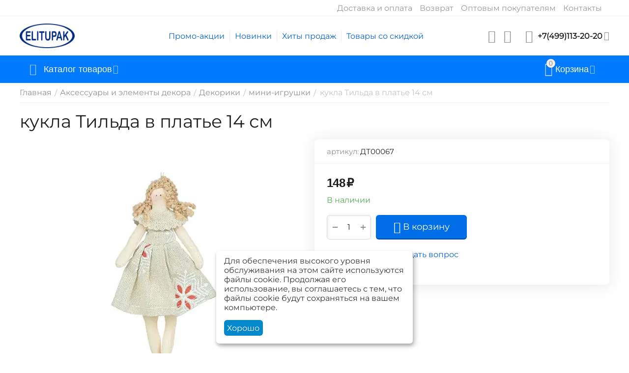

--- FILE ---
content_type: text/html; charset=utf-8
request_url: https://elitupak.ru/kukla-tilda-v-plate-14-sm-ru/
body_size: 39579
content:
<!DOCTYPE html>
<html 
class=" sticky-top-panel "    lang="ru"
    dir="ltr"
    class=" "
>
<head>
<title>кукла Тильда в платье 14 см: купить по цене 148₽ с доставкой по всей России</title>
<base href="https://elitupak.ru/" />
<meta http-equiv="Content-Type" content="text/html; charset=utf-8" data-ca-mode="" />
<meta name="viewport" content="initial-scale=1.0, width=device-width" />
<meta name="description" content="кукла Тильда в платье 14 см: купить по цене 148₽ в интернет-магазине Элитупак. ✌ 100% Гарантия. ✅ В наличии на складе. ⏩ Обмен и возврат. ☝Лучшие условия покупки. ✈ Быстрая доставка товара по всей России. Оформляйте заказ онлайн!" />

    <meta name="keywords" content="Товары для флористики, купить все для флористов, интернет магазин Москва, Санкт Петербург, Новосибирск, Екатеринбург, Нижний Новгород, Самара, Казань, Уфа, Пермь, Красноярск, Краснодар, Ижевск, Владивосток, Иркутск, Хабаровск, Астрахань" />

<meta name="format-detection" content="telephone=no">

            <link rel="canonical" href="https://elitupak.ru/kukla-tilda-v-plate-14-sm-ru/" />    
    

    <!-- Inline script moved to the bottom of the page -->
    <meta property="og:type" content="website" />
<meta property="og:locale" content="ru_RU" />
<meta property="og:title" content="кукла Тильда в платье 14 см: купить по цене 148₽ с доставкой по всей России" />
<meta property="og:description" content="кукла Тильда в платье 14 см: купить по цене 148₽ в интернет-магазине Элитупак. ✌ 100% Гарантия. ✅ В наличии на складе. ⏩ Обмен и возврат. ☝Лучшие условия покупки. ✈ Быстрая доставка товара по всей России. Оформляйте заказ онлайн!" />
<meta property="og:url" content="https://elitupak.ru/kukla-tilda-v-plate-14-sm-ru/" />
    <meta property="og:image" content="https://elitupak.ru/images/ab__webp/detailed/19/92909e192eae60fdf9d8ce4a07f6d76d_jpg.webp" />


    <link href="https://elitupak.ru/images/logos/22/favicon_d1iv-ez_sbj2-ug.ico" rel="shortcut icon" type="image/vnd.microsoft.icon" />

<link rel="preload" crossorigin="anonymous" as="" href="" />
<link type="text/css" rel="stylesheet" href="https://elitupak.ru/var/cache/misc/assets/design/themes/abt__unitheme2/css/standalone.b6c31b3e4a9f900ab69cd99463a6c24c.css?1766756918" /><script data-no-defer>
    window.lazySizesConfig =  {
        loadMode: 2,
        hFac: 0.42857142857143,
        expand: 350,
        expFactor: 1,
        preloadAfterLoad: false
    };
    document.addEventListener('lazybeforeunveil', function(e){
        let element = e.target;
        var bg = element.getAttribute('data-background-url');
        if(bg){
            var bgImg = $(new Image());
            bgImg.attr('src', bg);
            bgImg.on('load', function () {
                $(element).css({
                    'background-image': "url('" + bg + "')"
                }).removeAttr('data-background-url')
            });
        }
    });
</script>

    

<!-- Inline script moved to the bottom of the page -->
<!-- Inline script moved to the bottom of the page -->

<!-- Inline script moved to the bottom of the page -->
    <script 
        data-no-defer
        type="text/javascript"
        src="https://elitupak.ru/var/files/gdpr/klaro/config.js">
    </script>
    <script 
        data-no-defer
        data-klaro-config="klaroConfig"
        data-config="klaroConfig"
        type="text/javascript"
        src="https://elitupak.ru/js/addons/gdpr/lib/klaro.js">
    </script>
    <!-- Inline script moved to the bottom of the page -->

    
            <link rel="preload" href=" https://elitupak.ru/design/themes/abt__unitheme2/media/custom_fonts/uni2-icons.woff?1766756926" as="font" type="font/woff" crossorigin="anonymous">
            <link rel="preload" href="chrome-extension://ibiipnmmlnehmeonnhbdajcfagcgihkl/fonts/MuseoSansCyrl_300.otf" crossorigin="anonymous">
            <link rel="preload" href="chrome-extension://ibiipnmmlnehmeonnhbdajcfagcgihkl/fonts/MuseoSansCyrl_500.otf" crossorigin="anonymous">
            <link rel="preload" href="chrome-extension://ibiipnmmlnehmeonnhbdajcfagcgihkl/fonts/MuseoSansCyrl_700.otf" crossorigin="anonymous">
            <link rel="preload" href="https://elitupak.ru/design/themes/abt__unitheme2/media/custom_fonts/MuseoSansBlack.woff?1766756926" as="font" type="font/woff" crossorigin="anonymous">
            <link rel="preload" href="https://elitupak.ru/design/themes/responsive/css/addons/ab__scroll_to_top/fonts/abscroll.woff?1766756926" as="font" type="font/woff" crossorigin="anonymous">
            <link rel="preload" href="https://elitupak.ru/design/themes/responsive/media/fonts/glyphs.woff?1766756926" as="font" type="font/woff" crossorigin="anonymous">
            <link rel="preload" href="https://fonts.gstatic.com/s/montserrat/v26/JTUHjIg1_i6t8kCHKm4532VJOt5-QNFgpCtr6Hw0aXpsog.woff2" as="font" type="font/woff" crossorigin="anonymous">
            <link rel="preload" href="https://fonts.gstatic.com/s/montserrat/v26/JTUHjIg1_i6t8kCHKm4532VJOt5-QNFgpCtr6Hw2aXpsog.woff2" as="font" type="font/woff" crossorigin="anonymous">
            <link rel="preload" href="https://fonts.gstatic.com/s/montserrat/v26/JTUHjIg1_i6t8kCHKm4532VJOt5-QNFgpCtr6Hw3aXpsog.woff2" as="font" type="font/woff" crossorigin="anonymous">
            <link rel="preload" href="https://fonts.gstatic.com/s/montserrat/v26/JTUHjIg1_i6t8kCHKm4532VJOt5-QNFgpCtr6Hw5aXo.woff2" as="font" type="font/woff" crossorigin="anonymous">
            <link rel="preload" href="https://fonts.gstatic.com/s/montserrat/v26/JTUHjIg1_i6t8kCHKm4532VJOt5-QNFgpCtr6Hw9aXpsog.woff2" as="font" type="font/woff" crossorigin="anonymous">
    <link rel="preload" href="https://elitupak.ru/images/ab__webp/logos/22/Logo-svg_1_png.webp" as="image">
<link rel="preload" href="https://elitupak.ru/images/ab__webp/thumbnails/435/569/detailed/19/92909e192eae60fdf9d8ce4a07f6d76d_jpg.webp" as="image">
</head>

<body>
            
        <div class="ty-tygh  " data-ca-element="mainContainer" id="tygh_container">

        <div id="ajax_overlay" class="ty-ajax-overlay"></div>
<div id="ajax_loading_box" class="ty-ajax-loading-box"></div>
        <div class="cm-notification-container notification-container">
</div>
        <div class="ty-helper-container "
                    id="tygh_main_container">
                                             
<div class="tygh-top-panel clearfix">
                <div class="container-fluid  top-grid">
                                                
                                        
                                        
                <div class="container-fluid-row">
<div class="row-fluid ">        <div class="span16 top-links-grid " >
                    <div class="top-quick-links hidden-phone ty-float-right">
                

    
        <ul id="text_links_392" class="ty-text-links "><li class="ty-text-links__item ty-level-0  ty-quick-menu__delivery"><a class="ty-text-links__a ty-text-links__a--level-0 " href="https://elitupak.ru/oplata-i-dostavka/">Доставка и оплата</a></li><li class="ty-text-links__item ty-level-0 "><a class="ty-text-links__a ty-text-links__a--level-0 " href="https://elitupak.ru/vozvrat/">Возврат</a></li><li class="ty-text-links__item ty-level-0 "><a class="ty-text-links__a ty-text-links__a--level-0 " href="https://elitupak.ru/optovym-pokupatelyam/">Оптовым покупателям</a></li><li class="ty-text-links__item ty-level-0  ty-quick-menu__contacts"><a class="ty-text-links__a ty-text-links__a--level-0 " href="https://elitupak.ru/kontakty/">Контакты</a></li></ul>

    
                    </div>
            </div>
</div>
    </div>    
        </div>
    

</div>

<div class="tygh-header clearfix">
                <div class="container-fluid  header-grid  advanced-header">
                                                
                <div class="container-fluid-row">
<div class="row-fluid ">        <div class="span4 top-logo-grid " >
                    <div class="top-logo ">
                <div class="ty-logo-container">
    
            <a href="https://elitupak.ru/" title="">
        
    

    





        
                            
        
        <img class="ty-pict  ty-logo-container__image   cm-image" width="250" height="112" alt="" title="" id="det_img_2167180332" src="https://elitupak.ru/images/ab__webp/logos/22/Logo-svg_1_png.webp" />

    
            </a>
    </div>

                    </div>
            </div>

                                            
                
        <div class="span7 top-header-menu " >
                    <div class="hidden-phone ">
                

    
        <ul id="text_links_394" class="ty-text-links "><li class="ty-text-links__item ty-level-0 "><a class="ty-text-links__a ty-text-links__a--level-0 " href="promotions/">Промо-акции</a></li><li class="ty-text-links__item ty-level-0 "><a class="ty-text-links__a ty-text-links__a--level-0 " href="https://elitupak.ru/new-products/">Новинки</a></li><li class="ty-text-links__item ty-level-0 "><a class="ty-text-links__a ty-text-links__a--level-0 " href="https://elitupak.ru/bestsellers/">Хиты продаж</a></li><li class="ty-text-links__item ty-level-0 "><a class="ty-text-links__a ty-text-links__a--level-0 " href="https://elitupak.ru/sale/">Товары со скидкой</a></li></ul>

    
                    </div>
            </div>

                                            
                
        <div class="span5 top-phones " >
                    <div class="top-buttons-grid hidden-phone ">
                        <div class="ut2-top-compared-products" id="abt__ut2_compared_products">
        <a class="cm-tooltip ty-compare__a " href="https://elitupak.ru/compare/" rel="nofollow" title="Просмотреть Список сравнения"><i class="ut2-icon-baseline-equalizer"></i></a>
        <!--abt__ut2_compared_products--></div>

    
    <div class="ut2-top-wishlist-count" id="abt__ut2_wishlist_count">
        <a class="cm-tooltip ty-wishlist__a " href="https://elitupak.ru/wishlist/" rel="nofollow" title="Просмотреть список отложенных товаров"><i class="ut2-icon-baseline-favorite-border"></i></a>
        <!--abt__ut2_wishlist_count--></div>

                    </div><div class="ty-wysiwyg-content"  data-ca-live-editor-object-id="0" data-ca-live-editor-object-type=""><div class="ut2-pn">  
    <div class="ut2-pn__wrap ut2-pn__row cm-combination" id="sw_dropdown_396">
        <div class="ut2-pn__icon">&nbsp;</div>
        <div class="ut2-pn__items">            
            <a href="javascript:void(0);"><bdi>+7(499)113-20-20</bdi></a>
        </div>
        <div class="ut2-pn__expand_icon"><i class="ut2-icon-outline-expand_more"></i></div>
    </div>
    <div class="ut2-pn__contacts">
        <div id="dropdown_396" class="cm-popup-box ut2-pn__items-full ty-dropdown-box__content hidden" style="display:none;">
            <a href="javascript:void(0);" data-ca-external-click-id="sw_dropdown_396" rel="nofollow" class="cm-external-click cm-combination ut2-btn-close hidden"><i class="ut2-icon-baseline-close"></i></a>
            <div class="ut2-pn__items">
                         
                <p>
                    <a href="tel:+7(499)113-20-20"><bdi>+7(499)113-20-20</bdi></a>
                    <!-- Edit work time -->
                    <small>Пн-Пт: 9:00-17:00</small>
                </p>
                                
                                            
                <span class="ty-btn ty-btn__primary ut2-pn__call_request">    



    
    
    <a id="opener_call_request_396"
        class="cm-dialog-opener cm-dialog-auto-size "
         href="#"        data-ca-target-id="content_call_request_396"
                data-ca-dialog-title="Заказать обратный звонок"        
        rel="nofollow"
    >
                <bdi >Заказать обратный звонок</bdi>
            </a>


<div class="hidden" id="content_call_request_396" title="Заказать обратный звонок">
        <div id="call_request_396">

<form name="call_requests_form_main" id="form_call_request_396" action="https://elitupak.ru/" method="post" class="cm-ajax cm-ajax-full-render cm-processing-personal-data" data-ca-processing-personal-data-without-click="true" >
    
<input type="hidden" name="result_ids" value="call_request_396" />
<input type="hidden" name="return_url" value="index.php?dispatch=products.view&amp;product_id=29079" />
<input type="hidden" name="company_id" value="" />


<div class="ty-control-group">
    <label class="ty-control-group__title" for="call_data_call_request_396_name">Ваше имя</label>
    <input id="call_data_call_request_396_name" size="50" class="ty-input-text-full" type="text" name="call_data[name]" value="" />
</div>

<div class="ty-control-group">
    <label for="call_data_call_request_396_phone" class="ty-control-group__title cm-mask-phone-label cm-required">Телефон</label>
    <input id="call_data_call_request_396_phone" class="ty-input-text-full cm-mask-phone ty-inputmask-bdi" size="50" type="text" name="call_data[phone]" value="" data-enable-custom-mask="true" />
</div>


    <div class="ty-control-group">
        <label for="call_data_call_request_396_convenient_time_from" class="ty-control-group__title">Удобное время</label>
        <bdi>
            <input id="call_data_call_request_396_convenient_time_from" class="ty-input-text cm-cr-mask-time" size="6" type="text" name="call_data[time_from]" value="" placeholder="09:00" /> -
            <input id="call_data_call_request_396_convenient_time_to" class="ty-input-text cm-cr-mask-time" size="6" type="text" name="call_data[time_to]" value="" placeholder="20:00" />
        </bdi>
    </div>


                                    <div class="captcha ty-control-group">
                <label for="recaptcha_696e6ff43961c" class="cm-required cm-recaptcha ty-captcha__label">Антибот</label>
                <div id="recaptcha_696e6ff43961c" class="cm-recaptcha"></div>
            </div>
            

<div class="ty-gdpr-agreement " data-ca-gdpr-agreement="gdpr_agreements__n123">
    <label
        for="gdpr_agreements__n123"
        id="gdpr_agreements__n123_label"
        class="ms-gdpr-agreement-label ms-gdpr-check-agreement checkbox ty-gdpr-agreement--label"
            >
        <input type="hidden" 
            name="gdpr_agreements[]" 
            value="N" 
            data-ca-lite-checkout-field="user_data.gdpr_agreements_"
            data-ca-lite-checkout-auto-save="true"
        />
        <input
            type="checkbox"
            id="gdpr_agreements__n123"
            name="gdpr_agreements[]"
            value="Y"
            class="cm-agreement checkbox"
                                    data-ca-error-message-target-node="#gdpr_agreements__n123_error_wrapper"
            data-ca-lite-checkout-field="user_data.gdpr_agreements_"
            data-ca-lite-checkout-auto-save="true"
        />
        Я соглашаюсь с условиями <u><a href="/terms" target="_blank">Пользовательского соглашения</a></u> и <u><a href="/privacy" target="_blank">Политики конфиденциальности</a></u>
    </label>

    <div id="gdpr_agreements__n123_error_wrapper"></div>
</div>

<!-- Inline script moved to the bottom of the page -->


<div class="cm-block-add-subscribe">
</div>

<div class="buttons-container">
        
     <button  class="ty-btn__primary ty-btn__big cm-form-dialog-closer ty-btn ty-btn" type="submit" name="dispatch[call_requests.request]" ><span><bdi>Отправить</bdi></span></button>

</div>

<input type="hidden" name="security_hash" class="cm-no-hide-input" value="c9303002137e9e7f8ea951ee9f48099c" /></form>

<!--call_request_396--></div>

</div>
</span>    
                <hr>
                <!-- Edit Social links -->
                <div class="ut2-social-links">					
					<a target="_blank" href="https://vk.com/elitupak" rel="nofollow noopener"><i class="ut2-icon-vk"></i></a>
                    <!-- <a target="_blank" href="your_social_link"><i class="ut2-icon-facebook"></i></a>
                    <a target="_blank" href="your_social_link"><i class="ut2-icon-instagram"></i></a>
                    <a target="_blank" href="your_social_link"><i class="ut2-icon-youtube"></i></a>
                    <a target="_blank" href="your_social_link"><i class="ut2-icon-skype"></i></a> -->
                </div>

                                <p>
                    <small>Email</small>
                    <a href="mailto:contact@elitupak.ru" style="font-weight:normal;font-size: inherit;">contact@elitupak.ru</a>
                </p>
                    
                                <p>
                    <small>Адрес</small>
                    <div>Россия, Кимры, Савеловский  проезд, д.11, литер «А», строение 1,2,3</div>         
                </p>
                            </div>
        </div>
    </div>
</div>
</div>
            </div>
</div>
    </div>                                        
                <div class="container-fluid-row container-fluid-row-full-width top-menu-grid">
<div class="row-fluid ">        <div class="span16 " >
                    <div class="row-fluid ">        <div class="span11 top-left-grid " >
                    <div class="row-fluid ">        <div class="span16 menu-grid " >
                    <div class="ty-dropdown-box  top-menu-grid-vetrtical hidden-phone" >

        <div id="sw_dropdown_397" class="ty-dropdown-box__title cm-combination ">
                                        <i class="ut2-icon"></i><span>Каталог товаров</span>
                        
        </div>

        <div id="dropdown_397" class="cm-popup-box ty-dropdown-box__content  hidden">
            <div class="ty-dropdown-box__title cm-external-click  hidden-desktop" data-ca-external-click-id="sw_dropdown_397">
                <i class="ut2-icon"></i>Каталог товаров<span class="ut2-btn-close hidden"><i class="ut2-icon-baseline-close"></i></span>
            </div>
            
<style>
    :root {
        --ut2-vertical-menu-block-height: 522px;
    }
</style>

<div class="ut2-menu__backdrop cm-external-click" style="display: none" data-ca-external-click-id="sw_dropdown_397" ></div><div class="ut2-menu__header-mobile" style="display: none">Каталог товаров</div><div class="ut2-menu-vetrtical"><div class="ut2-menu__inbox"><ul class="ty-menu__items cm-responsive-menu"><li class="ty-menu__item cm-menu-item-responsive first-lvl ms-all-cat" data-subitems-count="16" data-settings-cols="4"><span class="ty-menu__item-toggle ty-menu__menu-btn visible-phone cm-responsive-menu-toggle"><i class="ut2-icon-outline-expand_more"></i></span><a href="/catalog/" class="ty-menu__item-link a-first-lvl"><span class="menu-lvl-ctn exp-wrap">

    



                    
                    
                    
            

            
    
    <img class="ty-pict  ut2-mwi-icon lazyload   cm-image" alt="" title="" src="[data-uri]" width="60" height="60" data-src="https://elitupak.ru/images/ab__webp/abt__ut2/menu-with-icon/22/image_31__Traced__png.webp" />

<span><span class="v-center">Все категории                                    </span>
                                                                            <span class="exp-mwi-text">Все товары доступные в магазине</span>
                                                                    </span>
                                <i class="icon-right-dir ut2-icon-outline-arrow_forward"></i>                            </span>
                        </a>
                                                    
                                                            <div class="ty-menu__submenu" id="topmenu_71_397_2905895334">
                                    <a href="/catalog/" class="ty-menu__item-link link-parent" style="display: none" target="_self">Все - Все категории <span class="ty-btn ty-btn__primary">Просмотреть</span></a>
                                                                                                                <div class="ty-menu__submenu-items cm-responsive-menu-submenu  with-icon-items " style="min-height: var(--ut2-vertical-menu-block-height)">
            <div style="min-height: var(--ut2-vertical-menu-block-height)">
                    

    
    <div class="ty-menu__submenu-col" style="width:25%;">
                    <div class="second-lvl" data-elem-index="0">
                
                                <div class="ty-menu__submenu-item-header">
                    <a href="https://elitupak.ru/aksessuary-i-elementy-dekora/" class="ty-menu__submenu-link ">
                                                <span class="v-center">
                            Аксессуары и элементы декора                        </span>
                    </a>
                                    </div>
                                    <span class="ty-menu__item-toggle visible-phone cm-responsive-menu-toggle">
                        <i class="ut2-icon-outline-expand_more"></i>
                    </span>
                    <div class="ty-menu__submenu " >
                                                    <div class="ty-menu__submenu-list hiddenCol cm-responsive-menu-submenu" data-cols-count="4" style="--menu-items:5;">
                                                                                                                                                                        <div class="ty-menu__submenu-item">
                                        <a href="https://elitupak.ru/bizhuteriya/" class="ty-menu__submenu-link" title="Бижутерия">
                                                                                        <span class="v-center">
                                                Бижутерия                                            </span>
                                        </a>
                                    </div>
                                                                                                        <div class="ty-menu__submenu-item">
                                        <a href="https://elitupak.ru/businki-i-kristally/" class="ty-menu__submenu-link" title="Бусинки и кристаллы">
                                                                                        <span class="v-center">
                                                Бусинки и кристаллы                                            </span>
                                        </a>
                                    </div>
                                                                                                        <div class="ty-menu__submenu-item">
                                        <a href="https://elitupak.ru/vstavki-toppery/" class="ty-menu__submenu-link" title="Вставки-топперы">
                                                                                        <span class="v-center">
                                                Вставки-топперы                                            </span>
                                        </a>
                                    </div>
                                                                                                        <div class="ty-menu__submenu-item">
                                        <a href="https://elitupak.ru/glitter/" class="ty-menu__submenu-link" title="Глиттер">
                                                                                        <span class="v-center">
                                                Глиттер                                            </span>
                                        </a>
                                    </div>
                                                                                                        <div class="ty-menu__submenu-item">
                                        <a href="https://elitupak.ru/dary-morya/" class="ty-menu__submenu-link" title="Дары моря">
                                                                                        <span class="v-center">
                                                Дары моря                                            </span>
                                        </a>
                                    </div>
                                                                                                        <div class="ty-menu__submenu-item">
                                        <a href="https://elitupak.ru/dekoriki/" class="ty-menu__submenu-link" title="Декорики">
                                                                                        <span class="v-center">
                                                Декорики                                            </span>
                                        </a>
                                    </div>
                                                                                                        <div class="ty-menu__submenu-item">
                                        <a href="https://elitupak.ru/interernyy-dekor/" class="ty-menu__submenu-link" title="Интерьерный декор">
                                                                                        <span class="v-center">
                                                Интерьерный декор                                            </span>
                                        </a>
                                    </div>
                                                                                                        <div class="ty-menu__submenu-item">
                                        <a href="https://elitupak.ru/novogodnie-shary/" class="ty-menu__submenu-link" title="Новогодние шары">
                                                                                        <span class="v-center">
                                                Новогодние шары                                            </span>
                                        </a>
                                    </div>
                                                                                                        <div class="ty-menu__submenu-item">
                                        <a href="https://elitupak.ru/perya-dekorativnye/" class="ty-menu__submenu-link" title="Перья декоративные">
                                                                                        <span class="v-center">
                                                Перья декоративные                                            </span>
                                        </a>
                                    </div>
                                                                                                        <div class="ty-menu__submenu-item">
                                        <a href="https://elitupak.ru/ptichki-dekorativnye/" class="ty-menu__submenu-link" title="Птички декоративные">
                                                                                        <span class="v-center">
                                                Птички декоративные                                            </span>
                                        </a>
                                    </div>
                                                                                                        <div class="ty-menu__submenu-item">
                                        <a href="https://elitupak.ru/svadebnye-aksessuary/" class="ty-menu__submenu-link" title="Свадебные аксессуары">
                                                                                        <span class="v-center">
                                                Свадебные аксессуары                                            </span>
                                        </a>
                                    </div>
                                                                                                        <div class="ty-menu__submenu-item">
                                        <a href="https://elitupak.ru/strazy-nakleyki-i-stikery/" class="ty-menu__submenu-link" title="Стразы, наклейки и стикеры">
                                                                                        <span class="v-center">
                                                Стразы, наклейки и стикеры                                            </span>
                                        </a>
                                    </div>
                                                                                                        <div class="ty-menu__submenu-item">
                                        <a href="https://elitupak.ru/suveniry/" class="ty-menu__submenu-link" title="Сувениры">
                                                                                        <span class="v-center">
                                                Сувениры                                            </span>
                                        </a>
                                    </div>
                                                                                                        <div class="ty-menu__submenu-item">
                                        <a href="https://elitupak.ru/fotoramki/" class="ty-menu__submenu-link" title="Фоторамки">
                                                                                        <span class="v-center">
                                                Фоторамки                                            </span>
                                        </a>
                                    </div>
                                                                
                                </div>
                                                                                                                                <a href="javascript:void(0);" onMouseOver="$(this).prev().addClass('view');$(this).addClass('hidden');" class="ut2-more" title=""><span>Еще</span></a>
                                                                    </div>
                            </div>
                    <div class="second-lvl" data-elem-index="1">
                
                                <div class="ty-menu__submenu-item-header">
                    <a href="https://elitupak.ru/dekorativnye-vazy/" class="ty-menu__submenu-link ">
                                                <span class="v-center">
                            Декоративные вазы                        </span>
                    </a>
                                    </div>
                                    <span class="ty-menu__item-toggle visible-phone cm-responsive-menu-toggle">
                        <i class="ut2-icon-outline-expand_more"></i>
                    </span>
                    <div class="ty-menu__submenu " >
                                                    <div class="ty-menu__submenu-list cm-responsive-menu-submenu" data-cols-count="4" >
                                                                                                                                                                        <div class="ty-menu__submenu-item">
                                        <a href="https://elitupak.ru/vazy-iz-abaki/" class="ty-menu__submenu-link" title="Вазы из абаки">
                                                                                        <span class="v-center">
                                                Вазы из абаки                                            </span>
                                        </a>
                                    </div>
                                                                                                        <div class="ty-menu__submenu-item">
                                        <a href="https://elitupak.ru/vazy-iz-keramiki/" class="ty-menu__submenu-link" title="Вазы из керамики">
                                                                                        <span class="v-center">
                                                Вазы из керамики                                            </span>
                                        </a>
                                    </div>
                                                                                                        <div class="ty-menu__submenu-item">
                                        <a href="https://elitupak.ru/vazy-iz-stekla/" class="ty-menu__submenu-link" title="Вазы из стекла">
                                                                                        <span class="v-center">
                                                Вазы из стекла                                            </span>
                                        </a>
                                    </div>
                                                                                                        <div class="ty-menu__submenu-item">
                                        <a href="https://elitupak.ru/molochnyy-farfor/" class="ty-menu__submenu-link" title="Молочный фарфор">
                                                                                        <span class="v-center">
                                                Молочный фарфор                                            </span>
                                        </a>
                                    </div>
                                                                
                                </div>
                                                                                                                                                </div>
                            </div>
                    <div class="second-lvl" data-elem-index="2">
                
                                <div class="ty-menu__submenu-item-header">
                    <a href="https://elitupak.ru/instrumenty-dlya-floristov/" class="ty-menu__submenu-link ">
                                                <span class="v-center">
                            Инструменты для флористов                        </span>
                    </a>
                                    </div>
                                    <span class="ty-menu__item-toggle visible-phone cm-responsive-menu-toggle">
                        <i class="ut2-icon-outline-expand_more"></i>
                    </span>
                    <div class="ty-menu__submenu " >
                                                    <div class="ty-menu__submenu-list cm-responsive-menu-submenu" data-cols-count="4" >
                                                                                                                                                                        <div class="ty-menu__submenu-item">
                                        <a href="https://elitupak.ru/instrumenty/" class="ty-menu__submenu-link" title="Инструменты">
                                                                                        <span class="v-center">
                                                Инструменты                                            </span>
                                        </a>
                                    </div>
                                                                                                        <div class="ty-menu__submenu-item">
                                        <a href="https://elitupak.ru/klipsy-i-materialy-dlya-fiksacii/" class="ty-menu__submenu-link" title="Клипсы и материалы для фиксации">
                                                                                        <span class="v-center">
                                                Клипсы и материалы для фиксации                                            </span>
                                        </a>
                                    </div>
                                                                                                        <div class="ty-menu__submenu-item">
                                        <a href="https://elitupak.ru/probirki-i-udliniteli-dlya-cvetov/" class="ty-menu__submenu-link" title="Пробирки и удлинители для цветов">
                                                                                        <span class="v-center">
                                                Пробирки и удлинители для цветов                                            </span>
                                        </a>
                                    </div>
                                                                                                        <div class="ty-menu__submenu-item">
                                        <a href="https://elitupak.ru/provoloka-floristicheskaya/" class="ty-menu__submenu-link" title="Проволока флористическая">
                                                                                        <span class="v-center">
                                                Проволока флористическая                                            </span>
                                        </a>
                                    </div>
                                                                
                                </div>
                                                                                                                                                </div>
                            </div>
                    <div class="second-lvl" data-elem-index="3">
                
                                <div class="ty-menu__submenu-item-header">
                    <a href="https://elitupak.ru/iskusstvennye-cvety-i-rasteniya-ru-2/" class="ty-menu__submenu-link ">
                                                <span class="v-center">
                            Искусственные цветы и растения                        </span>
                    </a>
                                    </div>
                                    <span class="ty-menu__item-toggle visible-phone cm-responsive-menu-toggle">
                        <i class="ut2-icon-outline-expand_more"></i>
                    </span>
                    <div class="ty-menu__submenu " >
                                                    <div class="ty-menu__submenu-list hiddenCol cm-responsive-menu-submenu" data-cols-count="4" style="--menu-items:5;">
                                                                                                                                                                        <div class="ty-menu__submenu-item">
                                        <a href="https://elitupak.ru/golovki-cvetov-i-lepestki/" class="ty-menu__submenu-link" title="Головки цветов и лепестки">
                                                                                        <span class="v-center">
                                                Головки цветов и лепестки                                            </span>
                                        </a>
                                    </div>
                                                                                                        <div class="ty-menu__submenu-item">
                                        <a href="https://elitupak.ru/zelen-i-vetki/" class="ty-menu__submenu-link" title="Зелень и ветки">
                                                                                        <span class="v-center">
                                                Зелень и ветки                                            </span>
                                        </a>
                                    </div>
                                                                                                        <div class="ty-menu__submenu-item">
                                        <a href="https://elitupak.ru/iskusstvennye-plody/" class="ty-menu__submenu-link" title="Искусственные плоды">
                                                                                        <span class="v-center">
                                                Искусственные плоды                                            </span>
                                        </a>
                                    </div>
                                                                                                        <div class="ty-menu__submenu-item">
                                        <a href="https://elitupak.ru/kollekciya-blesk/" class="ty-menu__submenu-link" title="Коллекция БЛЕСК">
                                                                                        <span class="v-center">
                                                Коллекция БЛЕСК                                            </span>
                                        </a>
                                    </div>
                                                                                                        <div class="ty-menu__submenu-item">
                                        <a href="https://elitupak.ru/hvoya/" class="ty-menu__submenu-link" title="Хвоя">
                                                                                        <span class="v-center">
                                                Хвоя                                            </span>
                                        </a>
                                    </div>
                                                                                                        <div class="ty-menu__submenu-item">
                                        <a href="https://elitupak.ru/cvety-na-steble/" class="ty-menu__submenu-link" title="Цветы на стебле">
                                                                                        <span class="v-center">
                                                Цветы на стебле                                            </span>
                                        </a>
                                    </div>
                                                                
                                </div>
                                                                                                                                <a href="javascript:void(0);" onMouseOver="$(this).prev().addClass('view');$(this).addClass('hidden');" class="ut2-more" title=""><span>Еще</span></a>
                                                                    </div>
                            </div>
            </div>
    
    <div class="ty-menu__submenu-col" style="width:25%;">
                    <div class="second-lvl" data-elem-index="4">
                
                                <div class="ty-menu__submenu-item-header">
                    <a href="https://elitupak.ru/karkasy/" class="ty-menu__submenu-link ">
                                                <span class="v-center">
                            Каркасы                        </span>
                    </a>
                                    </div>
                                    <span class="ty-menu__item-toggle visible-phone cm-responsive-menu-toggle">
                        <i class="ut2-icon-outline-expand_more"></i>
                    </span>
                    <div class="ty-menu__submenu " >
                                                    <div class="ty-menu__submenu-list cm-responsive-menu-submenu" data-cols-count="4" >
                                                                                                                                                                        <div class="ty-menu__submenu-item">
                                        <a href="https://elitupak.ru/karkasy-ekzotika/" class="ty-menu__submenu-link" title="Каркасы "Экзотика"">
                                                                                        <span class="v-center">
                                                Каркасы "Экзотика"                                            </span>
                                        </a>
                                    </div>
                                                                                                        <div class="ty-menu__submenu-item">
                                        <a href="https://elitupak.ru/karkasy-iz-rotanga/" class="ty-menu__submenu-link" title="Каркасы из ротанга">
                                                                                        <span class="v-center">
                                                Каркасы из ротанга                                            </span>
                                        </a>
                                    </div>
                                                                
                                </div>
                                                                                                                                                </div>
                            </div>
                    <div class="second-lvl" data-elem-index="5">
                
                                <div class="ty-menu__submenu-item-header">
                    <a href="https://elitupak.ru/kashpo/" class="ty-menu__submenu-link ">
                                                <span class="v-center">
                            Кашпо                        </span>
                    </a>
                                    </div>
                                    <span class="ty-menu__item-toggle visible-phone cm-responsive-menu-toggle">
                        <i class="ut2-icon-outline-expand_more"></i>
                    </span>
                    <div class="ty-menu__submenu " >
                                                    <div class="ty-menu__submenu-list cm-responsive-menu-submenu" data-cols-count="4" >
                                                                                                                                                                        <div class="ty-menu__submenu-item">
                                        <a href="https://elitupak.ru/kashpo-iz-dereva/" class="ty-menu__submenu-link" title="Кашпо из дерева">
                                                                                        <span class="v-center">
                                                Кашпо из дерева                                            </span>
                                        </a>
                                    </div>
                                                                                                        <div class="ty-menu__submenu-item">
                                        <a href="https://elitupak.ru/kashpo-iz-plastika/" class="ty-menu__submenu-link" title="Кашпо из пластика">
                                                                                        <span class="v-center">
                                                Кашпо из пластика                                            </span>
                                        </a>
                                    </div>
                                                                                                        <div class="ty-menu__submenu-item">
                                        <a href="https://elitupak.ru/kashpo-iz-sizalya/" class="ty-menu__submenu-link" title="Кашпо из сизаля">
                                                                                        <span class="v-center">
                                                Кашпо из сизаля                                            </span>
                                        </a>
                                    </div>
                                                                                                        <div class="ty-menu__submenu-item">
                                        <a href="https://elitupak.ru/kashpo-iz-tkani/" class="ty-menu__submenu-link" title="Кашпо из ткани">
                                                                                        <span class="v-center">
                                                Кашпо из ткани                                            </span>
                                        </a>
                                    </div>
                                                                                                        <div class="ty-menu__submenu-item">
                                        <a href="https://elitupak.ru/kashpo-iz-fetra/" class="ty-menu__submenu-link" title="Кашпо из фетра">
                                                                                        <span class="v-center">
                                                Кашпо из фетра                                            </span>
                                        </a>
                                    </div>
                                                                
                                </div>
                                                                                                                                                </div>
                            </div>
                    <div class="second-lvl" data-elem-index="6">
                
                                <div class="ty-menu__submenu-item-header">
                    <a href="https://elitupak.ru/korziny-i-napolniteli/" class="ty-menu__submenu-link ">
                                                <span class="v-center">
                            Корзины и наполнители                        </span>
                    </a>
                                    </div>
                                    <span class="ty-menu__item-toggle visible-phone cm-responsive-menu-toggle">
                        <i class="ut2-icon-outline-expand_more"></i>
                    </span>
                    <div class="ty-menu__submenu " >
                                                    <div class="ty-menu__submenu-list cm-responsive-menu-submenu" data-cols-count="4" >
                                                                                                                                                                        <div class="ty-menu__submenu-item">
                                        <a href="https://elitupak.ru/dekorativnyy-napolnitel/" class="ty-menu__submenu-link" title="Декоративный наполнитель">
                                                                                        <span class="v-center">
                                                Декоративный наполнитель                                            </span>
                                        </a>
                                    </div>
                                                                                                        <div class="ty-menu__submenu-item">
                                        <a href="https://elitupak.ru/korziny-iz-lozy-i-shpona/" class="ty-menu__submenu-link" title="Корзины из лозы и шпона">
                                                                                        <span class="v-center">
                                                Корзины из лозы и шпона                                            </span>
                                        </a>
                                    </div>
                                                                
                                </div>
                                                                                                                                                </div>
                            </div>
                    <div class="second-lvl" data-elem-index="7">
                
                                <div class="ty-menu__submenu-item-header no-items">
                    <a href="https://elitupak.ru/korobki/" class="ty-menu__submenu-link ">
                                                <span class="v-center">
                            Коробки                        </span>
                    </a>
                                    </div>
                            </div>
            </div>
    
    <div class="ty-menu__submenu-col" style="width:25%;">
                    <div class="second-lvl" data-elem-index="8">
                
                                <div class="ty-menu__submenu-item-header">
                    <a href="https://elitupak.ru/lenty-verevki-i-rafiya/" class="ty-menu__submenu-link ">
                                                <span class="v-center">
                            Ленты, верёвки и рафия                        </span>
                    </a>
                                    </div>
                                    <span class="ty-menu__item-toggle visible-phone cm-responsive-menu-toggle">
                        <i class="ut2-icon-outline-expand_more"></i>
                    </span>
                    <div class="ty-menu__submenu " >
                                                    <div class="ty-menu__submenu-list hiddenCol cm-responsive-menu-submenu" data-cols-count="4" style="--menu-items:5;">
                                                                                                                                                                        <div class="ty-menu__submenu-item">
                                        <a href="https://elitupak.ru/verevki-i-shnury/" class="ty-menu__submenu-link" title="Верёвки и шнуры">
                                                                                        <span class="v-center">
                                                Верёвки и шнуры                                            </span>
                                        </a>
                                    </div>
                                                                                                        <div class="ty-menu__submenu-item">
                                        <a href="https://elitupak.ru/lenta-3d/" class="ty-menu__submenu-link" title="Лента "3D"">
                                                                                        <span class="v-center">
                                                Лента "3D"                                            </span>
                                        </a>
                                    </div>
                                                                                                        <div class="ty-menu__submenu-item">
                                        <a href="https://elitupak.ru/lenty-iz-polipropilena/" class="ty-menu__submenu-link" title="Ленты из полипропилена">
                                                                                        <span class="v-center">
                                                Ленты из полипропилена                                            </span>
                                        </a>
                                    </div>
                                                                                                        <div class="ty-menu__submenu-item">
                                        <a href="https://elitupak.ru/lenty-iz-tkani/" class="ty-menu__submenu-link" title="Ленты из ткани">
                                                                                        <span class="v-center">
                                                Ленты из ткани                                            </span>
                                        </a>
                                    </div>
                                                                                                        <div class="ty-menu__submenu-item">
                                        <a href="https://elitupak.ru/monofilamentnaya-difiblirovannaya-nit/" class="ty-menu__submenu-link" title="Монофиламентная дифиблированная нить">
                                                                                        <span class="v-center">
                                                Монофиламентная дифиблированная нить                                            </span>
                                        </a>
                                    </div>
                                                                                                        <div class="ty-menu__submenu-item">
                                        <a href="https://elitupak.ru/rafiya/" class="ty-menu__submenu-link" title="Рафия">
                                                                                        <span class="v-center">
                                                Рафия                                            </span>
                                        </a>
                                    </div>
                                                                
                                </div>
                                                                                                                                <a href="javascript:void(0);" onMouseOver="$(this).prev().addClass('view');$(this).addClass('hidden');" class="ut2-more" title=""><span>Еще</span></a>
                                                                    </div>
                            </div>
                    <div class="second-lvl" data-elem-index="9">
                
                                <div class="ty-menu__submenu-item-header">
                    <a href="https://elitupak.ru/novogodnyaya-kollekciya/" class="ty-menu__submenu-link ">
                                                <span class="v-center">
                            Новогодняя коллекция                        </span>
                    </a>
                                    </div>
                                    <span class="ty-menu__item-toggle visible-phone cm-responsive-menu-toggle">
                        <i class="ut2-icon-outline-expand_more"></i>
                    </span>
                    <div class="ty-menu__submenu " >
                                                    <div class="ty-menu__submenu-list cm-responsive-menu-submenu" data-cols-count="4" >
                                                                                                                                                                        <div class="ty-menu__submenu-item">
                                        <a href="https://elitupak.ru/elki-i-hvoya/" class="ty-menu__submenu-link" title="ёлки и хвоя">
                                                                                        <span class="v-center">
                                                ёлки и хвоя                                            </span>
                                        </a>
                                    </div>
                                                                                                        <div class="ty-menu__submenu-item">
                                        <a href="https://elitupak.ru/novogodnie-ukrasheniya-ru/" class="ty-menu__submenu-link" title="новогодние украшения">
                                                                                        <span class="v-center">
                                                новогодние украшения                                            </span>
                                        </a>
                                    </div>
                                                                
                                </div>
                                                                                                                                                </div>
                            </div>
                    <div class="second-lvl" data-elem-index="10">
                
                                <div class="ty-menu__submenu-item-header">
                    <a href="https://elitupak.ru/novyy-god-2022/" class="ty-menu__submenu-link ">
                                                <span class="v-center">
                            Новый Год 2024                        </span>
                    </a>
                                    </div>
                                    <span class="ty-menu__item-toggle visible-phone cm-responsive-menu-toggle">
                        <i class="ut2-icon-outline-expand_more"></i>
                    </span>
                    <div class="ty-menu__submenu " >
                                                    <div class="ty-menu__submenu-list cm-responsive-menu-submenu" data-cols-count="4" >
                                                                                                                                                                        <div class="ty-menu__submenu-item">
                                        <a href="https://elitupak.ru/iskusstvennye-cvety-i-rasteniya/" class="ty-menu__submenu-link" title="искусственные цветы и растения">
                                                                                        <span class="v-center">
                                                искусственные цветы и растения                                            </span>
                                        </a>
                                    </div>
                                                                                                        <div class="ty-menu__submenu-item">
                                        <a href="https://elitupak.ru/novogodnie-ukrasheniya/" class="ty-menu__submenu-link" title="новогодние украшения">
                                                                                        <span class="v-center">
                                                новогодние украшения                                            </span>
                                        </a>
                                    </div>
                                                                                                        <div class="ty-menu__submenu-item">
                                        <a href="https://elitupak.ru/prirodnye-materialy/" class="ty-menu__submenu-link" title="природные материалы">
                                                                                        <span class="v-center">
                                                природные материалы                                            </span>
                                        </a>
                                    </div>
                                                                                                        <div class="ty-menu__submenu-item">
                                        <a href="https://elitupak.ru/upakovka-lenty/" class="ty-menu__submenu-link" title="упаковка, ленты">
                                                                                        <span class="v-center">
                                                упаковка, ленты                                            </span>
                                        </a>
                                    </div>
                                                                                                        <div class="ty-menu__submenu-item">
                                        <a href="https://elitupak.ru/shishki/" class="ty-menu__submenu-link" title="шишки">
                                                                                        <span class="v-center">
                                                шишки                                            </span>
                                        </a>
                                    </div>
                                                                
                                </div>
                                                                                                                                                </div>
                            </div>
                    <div class="second-lvl" data-elem-index="11">
                
                                <div class="ty-menu__submenu-item-header no-items">
                    <a href="https://elitupak.ru/pakety-sumki-i-meshki/" class="ty-menu__submenu-link ">
                                                <span class="v-center">
                            Пакеты, сумки и мешки                        </span>
                    </a>
                                    </div>
                            </div>
            </div>
    
    <div class="ty-menu__submenu-col" style="width:25%;">
                    <div class="second-lvl" data-elem-index="12">
                
                                <div class="ty-menu__submenu-item-header">
                    <a href="https://elitupak.ru/rashodnye-materialy/" class="ty-menu__submenu-link ">
                                                <span class="v-center">
                            Расходные материалы                        </span>
                    </a>
                                    </div>
                                    <span class="ty-menu__item-toggle visible-phone cm-responsive-menu-toggle">
                        <i class="ut2-icon-outline-expand_more"></i>
                    </span>
                    <div class="ty-menu__submenu " >
                                                    <div class="ty-menu__submenu-list cm-responsive-menu-submenu" data-cols-count="4" >
                                                                                                                                                                        <div class="ty-menu__submenu-item">
                                        <a href="https://elitupak.ru/plastikovye-poddony-dlya-peny/" class="ty-menu__submenu-link" title="Пластиковые поддоны для пены">
                                                                                        <span class="v-center">
                                                Пластиковые поддоны для пены                                            </span>
                                        </a>
                                    </div>
                                                                                                        <div class="ty-menu__submenu-item">
                                        <a href="https://elitupak.ru/formy-iz-penoplasta/" class="ty-menu__submenu-link" title="Формы из пенопласта">
                                                                                        <span class="v-center">
                                                Формы из пенопласта                                            </span>
                                        </a>
                                    </div>
                                                                
                                </div>
                                                                                                                                                </div>
                            </div>
                    <div class="second-lvl" data-elem-index="13">
                
                                <div class="ty-menu__submenu-item-header">
                    <a href="https://elitupak.ru/rotang-shpon-vetki-i-shary/" class="ty-menu__submenu-link ">
                                                <span class="v-center">
                            Ротанг, шпон, ветки и шары                        </span>
                    </a>
                                    </div>
                                    <span class="ty-menu__item-toggle visible-phone cm-responsive-menu-toggle">
                        <i class="ut2-icon-outline-expand_more"></i>
                    </span>
                    <div class="ty-menu__submenu " >
                                                    <div class="ty-menu__submenu-list cm-responsive-menu-submenu" data-cols-count="4" >
                                                                                                                                                                        <div class="ty-menu__submenu-item">
                                        <a href="https://elitupak.ru/vetki-dekorativnye/" class="ty-menu__submenu-link" title="Ветки декоративные">
                                                                                        <span class="v-center">
                                                Ветки декоративные                                            </span>
                                        </a>
                                    </div>
                                                                                                        <div class="ty-menu__submenu-item">
                                        <a href="https://elitupak.ru/rotang-i-izdeliya-iz-nego/" class="ty-menu__submenu-link" title="Ротанг и изделия из него">
                                                                                        <span class="v-center">
                                                Ротанг и изделия из него                                            </span>
                                        </a>
                                    </div>
                                                                                                        <div class="ty-menu__submenu-item">
                                        <a href="https://elitupak.ru/shary-dekorativnye-ru/" class="ty-menu__submenu-link" title="Шары декоративные">
                                                                                        <span class="v-center">
                                                Шары декоративные                                            </span>
                                        </a>
                                    </div>
                                                                                                        <div class="ty-menu__submenu-item">
                                        <a href="https://elitupak.ru/shpon-drevesnyy/" class="ty-menu__submenu-link" title="Шпон древесный">
                                                                                        <span class="v-center">
                                                Шпон древесный                                            </span>
                                        </a>
                                    </div>
                                                                
                                </div>
                                                                                                                                                </div>
                            </div>
                    <div class="second-lvl" data-elem-index="14">
                
                                <div class="ty-menu__submenu-item-header">
                    <a href="https://elitupak.ru/suhocvety-i-prirodnye-materialy/" class="ty-menu__submenu-link ">
                                                <span class="v-center">
                            Сухоцветы и природные материалы                        </span>
                    </a>
                                    </div>
                                    <span class="ty-menu__item-toggle visible-phone cm-responsive-menu-toggle">
                        <i class="ut2-icon-outline-expand_more"></i>
                    </span>
                    <div class="ty-menu__submenu " >
                                                    <div class="ty-menu__submenu-list hiddenCol cm-responsive-menu-submenu" data-cols-count="4" style="--menu-items:5;">
                                                                                                                                                                        <div class="ty-menu__submenu-item">
                                        <a href="https://elitupak.ru/dekorativnye-elementy/" class="ty-menu__submenu-link" title="Декоративные элементы">
                                                                                        <span class="v-center">
                                                Декоративные элементы                                            </span>
                                        </a>
                                    </div>
                                                                                                        <div class="ty-menu__submenu-item">
                                        <a href="https://elitupak.ru/drevesina-i-kora-rasteniy/" class="ty-menu__submenu-link" title="Древесина и кора растений">
                                                                                        <span class="v-center">
                                                Древесина и кора растений                                            </span>
                                        </a>
                                    </div>
                                                                                                        <div class="ty-menu__submenu-item">
                                        <a href="https://elitupak.ru/zasushennye-cvety/" class="ty-menu__submenu-link" title="Засушенные цветы">
                                                                                        <span class="v-center">
                                                Засушенные цветы                                            </span>
                                        </a>
                                    </div>
                                                                                                        <div class="ty-menu__submenu-item">
                                        <a href="https://elitupak.ru/zlaki-i-travy/" class="ty-menu__submenu-link" title="Злаки и травы">
                                                                                        <span class="v-center">
                                                Злаки и травы                                            </span>
                                        </a>
                                    </div>
                                                                                                        <div class="ty-menu__submenu-item">
                                        <a href="https://elitupak.ru/izdeliya-iz-sola-ru/" class="ty-menu__submenu-link" title="Изделия из Сола">
                                                                                        <span class="v-center">
                                                Изделия из Сола                                            </span>
                                        </a>
                                    </div>
                                                                                                        <div class="ty-menu__submenu-item">
                                        <a href="https://elitupak.ru/interernye-formy/" class="ty-menu__submenu-link" title="Интерьерные формы">
                                                                                        <span class="v-center">
                                                Интерьерные формы                                            </span>
                                        </a>
                                    </div>
                                                                                                        <div class="ty-menu__submenu-item">
                                        <a href="https://elitupak.ru/koko-bout/" class="ty-menu__submenu-link" title="Коко боут">
                                                                                        <span class="v-center">
                                                Коко боут                                            </span>
                                        </a>
                                    </div>
                                                                                                        <div class="ty-menu__submenu-item">
                                        <a href="https://elitupak.ru/koryagi-korni-moh/" class="ty-menu__submenu-link" title="Коряги, корни, мох">
                                                                                        <span class="v-center">
                                                Коряги, корни, мох                                            </span>
                                        </a>
                                    </div>
                                                                                                        <div class="ty-menu__submenu-item">
                                        <a href="https://elitupak.ru/listya-rasteniy/" class="ty-menu__submenu-link" title="Листья растений">
                                                                                        <span class="v-center">
                                                Листья растений                                            </span>
                                        </a>
                                    </div>
                                                                                                        <div class="ty-menu__submenu-item">
                                        <a href="https://elitupak.ru/loza/" class="ty-menu__submenu-link" title="Лоза">
                                                                                        <span class="v-center">
                                                Лоза                                            </span>
                                        </a>
                                    </div>
                                                                                                        <div class="ty-menu__submenu-item">
                                        <a href="https://elitupak.ru/plody-ru/" class="ty-menu__submenu-link" title="Плоды">
                                                                                        <span class="v-center">
                                                Плоды                                            </span>
                                        </a>
                                    </div>
                                                                                                        <div class="ty-menu__submenu-item">
                                        <a href="https://elitupak.ru/shary/" class="ty-menu__submenu-link" title="Шары">
                                                                                        <span class="v-center">
                                                Шары                                            </span>
                                        </a>
                                    </div>
                                                                
                                </div>
                                                                                                                                <a href="javascript:void(0);" onMouseOver="$(this).prev().addClass('view');$(this).addClass('hidden');" class="ut2-more" title=""><span>Еще</span></a>
                                                                    </div>
                            </div>
                    <div class="second-lvl" data-elem-index="15">
                
                                <div class="ty-menu__submenu-item-header">
                    <a href="https://elitupak.ru/upakovochnye-materialy/" class="ty-menu__submenu-link ">
                                                <span class="v-center">
                            Упаковочные материалы                        </span>
                    </a>
                                    </div>
                                    <span class="ty-menu__item-toggle visible-phone cm-responsive-menu-toggle">
                        <i class="ut2-icon-outline-expand_more"></i>
                    </span>
                    <div class="ty-menu__submenu " >
                                                    <div class="ty-menu__submenu-list hiddenCol cm-responsive-menu-submenu" data-cols-count="4" style="--menu-items:5;">
                                                                                                                                                                        <div class="ty-menu__submenu-item">
                                        <a href="https://elitupak.ru/bumazhnaya-upakovka/" class="ty-menu__submenu-link" title="Бумажная упаковка">
                                                                                        <span class="v-center">
                                                Бумажная упаковка                                            </span>
                                        </a>
                                    </div>
                                                                                                        <div class="ty-menu__submenu-item">
                                        <a href="https://elitupak.ru/dzhut-ru-19/" class="ty-menu__submenu-link" title="Джут">
                                                                                        <span class="v-center">
                                                Джут                                            </span>
                                        </a>
                                    </div>
                                                                                                        <div class="ty-menu__submenu-item">
                                        <a href="https://elitupak.ru/novinki-sezona/" class="ty-menu__submenu-link" title="Новинки сезона">
                                                                                        <span class="v-center">
                                                Новинки сезона                                            </span>
                                        </a>
                                    </div>
                                                                                                        <div class="ty-menu__submenu-item">
                                        <a href="https://elitupak.ru/organza/" class="ty-menu__submenu-link" title="Органза">
                                                                                        <span class="v-center">
                                                Органза                                            </span>
                                        </a>
                                    </div>
                                                                                                        <div class="ty-menu__submenu-item">
                                        <a href="https://elitupak.ru/pakety-prozrachnye/" class="ty-menu__submenu-link" title="Пакеты прозрачные">
                                                                                        <span class="v-center">
                                                Пакеты прозрачные                                            </span>
                                        </a>
                                    </div>
                                                                                                        <div class="ty-menu__submenu-item">
                                        <a href="https://elitupak.ru/plenka-ru/" class="ty-menu__submenu-link" title="Плёнка">
                                                                                        <span class="v-center">
                                                Плёнка                                            </span>
                                        </a>
                                    </div>
                                                                                                        <div class="ty-menu__submenu-item">
                                        <a href="https://elitupak.ru/setka-zoloto/" class="ty-menu__submenu-link" title="Сетка "Золото"">
                                                                                        <span class="v-center">
                                                Сетка "Золото"                                            </span>
                                        </a>
                                    </div>
                                                                                                        <div class="ty-menu__submenu-item">
                                        <a href="https://elitupak.ru/setka-sneg/" class="ty-menu__submenu-link" title="Сетка "Снег"">
                                                                                        <span class="v-center">
                                                Сетка "Снег"                                            </span>
                                        </a>
                                    </div>
                                                                                                        <div class="ty-menu__submenu-item">
                                        <a href="https://elitupak.ru/setka-7-m/" class="ty-menu__submenu-link" title="Сетка 7 м">
                                                                                        <span class="v-center">
                                                Сетка 7 м                                            </span>
                                        </a>
                                    </div>
                                                                                                        <div class="ty-menu__submenu-item">
                                        <a href="https://elitupak.ru/setka-azhurnaya/" class="ty-menu__submenu-link" title="Сетка ажурная">
                                                                                        <span class="v-center">
                                                Сетка ажурная                                            </span>
                                        </a>
                                    </div>
                                                                                                        <div class="ty-menu__submenu-item">
                                        <a href="https://elitupak.ru/sizaflin/" class="ty-menu__submenu-link" title="Сизафлин">
                                                                                        <span class="v-center">
                                                Сизафлин                                            </span>
                                        </a>
                                    </div>
                                                                                                        <div class="ty-menu__submenu-item">
                                        <a href="https://elitupak.ru/fetr/" class="ty-menu__submenu-link" title="Фетр">
                                                                                        <span class="v-center">
                                                Фетр                                            </span>
                                        </a>
                                    </div>
                                                                
                                </div>
                                                                                                                                <a href="javascript:void(0);" onMouseOver="$(this).prev().addClass('view');$(this).addClass('hidden');" class="ut2-more" title=""><span>Еще</span></a>
                                                                    </div>
                            </div>
            </div>

<!-- Inline script moved to the bottom of the page -->                            </div>
                    </div>
    
                            
                                </div>
                                                                        </li>
                <li class="ty-menu__item cm-menu-item-responsive first-lvl" data-subitems-count="12" data-settings-cols="4"><span class="ty-menu__item-toggle ty-menu__menu-btn visible-phone cm-responsive-menu-toggle"><i class="ut2-icon-outline-expand_more"></i></span><a href="/upakovochnye-materialy/" class="ty-menu__item-link a-first-lvl"><span class="menu-lvl-ctn exp-wrap">

    



                    
                    
                    
            

            
    
    <img class="ty-pict  ut2-mwi-icon lazyload   cm-image" alt="" title="" src="[data-uri]" width="64" height="64" data-src="https://elitupak.ru/images/ab__webp/abt__ut2/menu-with-icon/22/ic-pack_png.webp" />

<span><span class="v-center">Упаковка                                    </span>
                                                                            <span class="exp-mwi-text">Сетка,джут, пакеты, бумага и др.</span>
                                                                    </span>
                                <i class="icon-right-dir ut2-icon-outline-arrow_forward"></i>                            </span>
                        </a>
                                                    
                                                            <div class="ty-menu__submenu" id="topmenu_71_397_2317942313">
                                    <a href="/upakovochnye-materialy/" class="ty-menu__item-link link-parent" style="display: none" target="_self">Все - Упаковка <span class="ty-btn ty-btn__primary">Просмотреть</span></a>
                                                                                                                <div class="ty-menu__submenu-items cm-responsive-menu-submenu  with-icon-items " style="min-height: var(--ut2-vertical-menu-block-height)">
            <div style="min-height: var(--ut2-vertical-menu-block-height)">
                    

    
    <div class="ty-menu__submenu-col" style="width:25%;">
                    <div class="second-lvl" data-elem-index="0">
                
                                <div class="ty-menu__submenu-item-header">
                    <a href="https://elitupak.ru/bumazhnaya-upakovka/" class="ty-menu__submenu-link ">
                                                <span class="v-center">
                            Бумажная упаковка                        </span>
                    </a>
                                    </div>
                                    <span class="ty-menu__item-toggle visible-phone cm-responsive-menu-toggle">
                        <i class="ut2-icon-outline-expand_more"></i>
                    </span>
                    <div class="ty-menu__submenu " >
                                                    <div class="ty-menu__submenu-list cm-responsive-menu-submenu" data-cols-count="4" >
                                                                                                                                                                        <div class="ty-menu__submenu-item">
                                        <a href="https://elitupak.ru/bumaga-dizaynerskaya/" class="ty-menu__submenu-link" title="Бумага "Дизайнерская"">
                                                                                        <span class="v-center">
                                                Бумага "Дизайнерская"                                            </span>
                                        </a>
                                    </div>
                                                                                                        <div class="ty-menu__submenu-item">
                                        <a href="https://elitupak.ru/bumaga-zhataya/" class="ty-menu__submenu-link" title="Бумага "Жатая"">
                                                                                        <span class="v-center">
                                                Бумага "Жатая"                                            </span>
                                        </a>
                                    </div>
                                                                                                        <div class="ty-menu__submenu-item">
                                        <a href="https://elitupak.ru/bumaga-matovaya/" class="ty-menu__submenu-link" title="Бумага "Матовая"">
                                                                                        <span class="v-center">
                                                Бумага "Матовая"                                            </span>
                                        </a>
                                    </div>
                                                                                                        <div class="ty-menu__submenu-item">
                                        <a href="https://elitupak.ru/bumaga-pergament/" class="ty-menu__submenu-link" title="Бумага "Пергамент"">
                                                                                        <span class="v-center">
                                                Бумага "Пергамент"                                            </span>
                                        </a>
                                    </div>
                                                                                                        <div class="ty-menu__submenu-item">
                                        <a href="https://elitupak.ru/bumazhnaya-upakovka-kraft/" class="ty-menu__submenu-link" title="Крафт-бумага">
                                                                                        <span class="v-center">
                                                Крафт-бумага                                            </span>
                                        </a>
                                    </div>
                                                                
                                </div>
                                                                                                                                                </div>
                            </div>
                    <div class="second-lvl" data-elem-index="1">
                
                                <div class="ty-menu__submenu-item-header no-items">
                    <a href="https://elitupak.ru/dzhut-ru-19/" class="ty-menu__submenu-link ">
                                                <span class="v-center">
                            Джут                        </span>
                    </a>
                                    </div>
                            </div>
                    <div class="second-lvl" data-elem-index="2">
                
                                <div class="ty-menu__submenu-item-header">
                    <a href="https://elitupak.ru/novinki-sezona/" class="ty-menu__submenu-link ">
                                                <span class="v-center">
                            Новинки сезона                        </span>
                    </a>
                                    </div>
                                    <span class="ty-menu__item-toggle visible-phone cm-responsive-menu-toggle">
                        <i class="ut2-icon-outline-expand_more"></i>
                    </span>
                    <div class="ty-menu__submenu " >
                                                    <div class="ty-menu__submenu-list hiddenCol cm-responsive-menu-submenu" data-cols-count="4" style="--menu-items:5;">
                                                                                                                                                                        <div class="ty-menu__submenu-item">
                                        <a href="https://elitupak.ru/dzhut-bumazhnyy/" class="ty-menu__submenu-link" title="Джут бумажный">
                                                                                        <span class="v-center">
                                                Джут бумажный                                            </span>
                                        </a>
                                    </div>
                                                                                                        <div class="ty-menu__submenu-item">
                                        <a href="https://elitupak.ru/dzhutovoe-polotno/" class="ty-menu__submenu-link" title="Джутовое полотно">
                                                                                        <span class="v-center">
                                                Джутовое полотно                                            </span>
                                        </a>
                                    </div>
                                                                                                        <div class="ty-menu__submenu-item">
                                        <a href="https://elitupak.ru/imprint/" class="ty-menu__submenu-link" title="Импринт">
                                                                                        <span class="v-center">
                                                Импринт                                            </span>
                                        </a>
                                    </div>
                                                                                                        <div class="ty-menu__submenu-item">
                                        <a href="https://elitupak.ru/kraft-kotton/" class="ty-menu__submenu-link" title="Крафт коттон">
                                                                                        <span class="v-center">
                                                Крафт коттон                                            </span>
                                        </a>
                                    </div>
                                                                                                        <div class="ty-menu__submenu-item">
                                        <a href="https://elitupak.ru/polidzhut/" class="ty-menu__submenu-link" title="Полиджут">
                                                                                        <span class="v-center">
                                                Полиджут                                            </span>
                                        </a>
                                    </div>
                                                                                                        <div class="ty-menu__submenu-item">
                                        <a href="https://elitupak.ru/stelato/" class="ty-menu__submenu-link" title="Стелато">
                                                                                        <span class="v-center">
                                                Стелато                                            </span>
                                        </a>
                                    </div>
                                                                                                        <div class="ty-menu__submenu-item">
                                        <a href="https://elitupak.ru/embo/" class="ty-menu__submenu-link" title="Эмбо">
                                                                                        <span class="v-center">
                                                Эмбо                                            </span>
                                        </a>
                                    </div>
                                                                
                                </div>
                                                                                                                                <a href="javascript:void(0);" onMouseOver="$(this).prev().addClass('view');$(this).addClass('hidden');" class="ut2-more" title=""><span>Еще</span></a>
                                                                    </div>
                            </div>
            </div>
    
    <div class="ty-menu__submenu-col" style="width:25%;">
                    <div class="second-lvl" data-elem-index="3">
                
                                <div class="ty-menu__submenu-item-header">
                    <a href="https://elitupak.ru/organza/" class="ty-menu__submenu-link ">
                                                <span class="v-center">
                            Органза                        </span>
                    </a>
                                    </div>
                                    <span class="ty-menu__item-toggle visible-phone cm-responsive-menu-toggle">
                        <i class="ut2-icon-outline-expand_more"></i>
                    </span>
                    <div class="ty-menu__submenu " >
                                                    <div class="ty-menu__submenu-list cm-responsive-menu-submenu" data-cols-count="4" >
                                                                                                                                                                        <div class="ty-menu__submenu-item">
                                        <a href="https://elitupak.ru/organza-sneg/" class="ty-menu__submenu-link" title="органза "снег"">
                                                                                        <span class="v-center">
                                                органза "снег"                                            </span>
                                        </a>
                                    </div>
                                                                                                        <div class="ty-menu__submenu-item">
                                        <a href="https://elitupak.ru/organza-s-blestkami/" class="ty-menu__submenu-link" title="органза с блёстками">
                                                                                        <span class="v-center">
                                                органза с блёстками                                            </span>
                                        </a>
                                    </div>
                                                                                                        <div class="ty-menu__submenu-item">
                                        <a href="https://elitupak.ru/organza-s-risunkom/" class="ty-menu__submenu-link" title="органза с рисунком">
                                                                                        <span class="v-center">
                                                органза с рисунком                                            </span>
                                        </a>
                                    </div>
                                                                
                                </div>
                                                                                                                                                </div>
                            </div>
                    <div class="second-lvl" data-elem-index="4">
                
                                <div class="ty-menu__submenu-item-header no-items">
                    <a href="https://elitupak.ru/pakety-prozrachnye/" class="ty-menu__submenu-link ">
                                                <span class="v-center">
                            Пакеты прозрачные                        </span>
                    </a>
                                    </div>
                            </div>
                    <div class="second-lvl" data-elem-index="5">
                
                                <div class="ty-menu__submenu-item-header">
                    <a href="https://elitupak.ru/plenka-ru/" class="ty-menu__submenu-link ">
                                                <span class="v-center">
                            Плёнка                        </span>
                    </a>
                                    </div>
                                    <span class="ty-menu__item-toggle visible-phone cm-responsive-menu-toggle">
                        <i class="ut2-icon-outline-expand_more"></i>
                    </span>
                    <div class="ty-menu__submenu " >
                                                    <div class="ty-menu__submenu-list cm-responsive-menu-submenu" data-cols-count="4" >
                                                                                                                                                                        <div class="ty-menu__submenu-item">
                                        <a href="https://elitupak.ru/plenka-golograficheskaya/" class="ty-menu__submenu-link" title="плёнка голографическая">
                                                                                        <span class="v-center">
                                                плёнка голографическая                                            </span>
                                        </a>
                                    </div>
                                                                                                        <div class="ty-menu__submenu-item">
                                        <a href="https://elitupak.ru/plenka-matovaya/" class="ty-menu__submenu-link" title="плёнка матовая">
                                                                                        <span class="v-center">
                                                плёнка матовая                                            </span>
                                        </a>
                                    </div>
                                                                                                        <div class="ty-menu__submenu-item">
                                        <a href="https://elitupak.ru/plenka-prozrachnaya/" class="ty-menu__submenu-link" title="плёнка прозрачная">
                                                                                        <span class="v-center">
                                                плёнка прозрачная                                            </span>
                                        </a>
                                    </div>
                                                                                                        <div class="ty-menu__submenu-item">
                                        <a href="https://elitupak.ru/plenka-pudrovaya/" class="ty-menu__submenu-link" title="плёнка пудровая">
                                                                                        <span class="v-center">
                                                плёнка пудровая                                            </span>
                                        </a>
                                    </div>
                                                                                                        <div class="ty-menu__submenu-item">
                                        <a href="https://elitupak.ru/plenka-s-risunkom/" class="ty-menu__submenu-link" title="плёнка с рисунком">
                                                                                        <span class="v-center">
                                                плёнка с рисунком                                            </span>
                                        </a>
                                    </div>
                                                                
                                </div>
                                                                                                                                                </div>
                            </div>
            </div>
    
    <div class="ty-menu__submenu-col" style="width:25%;">
                    <div class="second-lvl" data-elem-index="6">
                
                                <div class="ty-menu__submenu-item-header no-items">
                    <a href="https://elitupak.ru/setka-zoloto/" class="ty-menu__submenu-link ">
                                                <span class="v-center">
                            Сетка "Золото"                        </span>
                    </a>
                                    </div>
                            </div>
                    <div class="second-lvl" data-elem-index="7">
                
                                <div class="ty-menu__submenu-item-header no-items">
                    <a href="https://elitupak.ru/setka-sneg/" class="ty-menu__submenu-link ">
                                                <span class="v-center">
                            Сетка "Снег"                        </span>
                    </a>
                                    </div>
                            </div>
                    <div class="second-lvl" data-elem-index="8">
                
                                <div class="ty-menu__submenu-item-header">
                    <a href="https://elitupak.ru/setka-7-m/" class="ty-menu__submenu-link ">
                                                <span class="v-center">
                            Сетка 7 м                        </span>
                    </a>
                                    </div>
                                    <span class="ty-menu__item-toggle visible-phone cm-responsive-menu-toggle">
                        <i class="ut2-icon-outline-expand_more"></i>
                    </span>
                    <div class="ty-menu__submenu " >
                                                    <div class="ty-menu__submenu-list cm-responsive-menu-submenu" data-cols-count="4" >
                                                                                                                                                                        <div class="ty-menu__submenu-item">
                                        <a href="https://elitupak.ru/setka-akcent-7-m/" class="ty-menu__submenu-link" title="сетка "акцент" 7 м">
                                                                                        <span class="v-center">
                                                сетка "акцент" 7 м                                            </span>
                                        </a>
                                    </div>
                                                                                                        <div class="ty-menu__submenu-item">
                                        <a href="https://elitupak.ru/setka-akcent-layn-7-m/" class="ty-menu__submenu-link" title="сетка "акцент-лайн" 7 м">
                                                                                        <span class="v-center">
                                                сетка "акцент-лайн" 7 м                                            </span>
                                        </a>
                                    </div>
                                                                                                        <div class="ty-menu__submenu-item">
                                        <a href="https://elitupak.ru/setka-kletka-7-m/" class="ty-menu__submenu-link" title="сетка "клетка" 7 м">
                                                                                        <span class="v-center">
                                                сетка "клетка" 7 м                                            </span>
                                        </a>
                                    </div>
                                                                                                        <div class="ty-menu__submenu-item">
                                        <a href="https://elitupak.ru/setka-neomiks-7-m/" class="ty-menu__submenu-link" title="сетка "неомикс" 7 м">
                                                                                        <span class="v-center">
                                                сетка "неомикс" 7 м                                            </span>
                                        </a>
                                    </div>
                                                                                                        <div class="ty-menu__submenu-item">
                                        <a href="https://elitupak.ru/setka-raduga-7-m/" class="ty-menu__submenu-link" title="сетка "радуга" 7 м">
                                                                                        <span class="v-center">
                                                сетка "радуга" 7 м                                            </span>
                                        </a>
                                    </div>
                                                                
                                </div>
                                                                                                                                                </div>
                            </div>
            </div>
    
    <div class="ty-menu__submenu-col" style="width:25%;">
                    <div class="second-lvl" data-elem-index="9">
                
                                <div class="ty-menu__submenu-item-header">
                    <a href="https://elitupak.ru/setka-azhurnaya/" class="ty-menu__submenu-link ">
                                                <span class="v-center">
                            Сетка ажурная                        </span>
                    </a>
                                    </div>
                                    <span class="ty-menu__item-toggle visible-phone cm-responsive-menu-toggle">
                        <i class="ut2-icon-outline-expand_more"></i>
                    </span>
                    <div class="ty-menu__submenu " >
                                                    <div class="ty-menu__submenu-list hiddenCol cm-responsive-menu-submenu" data-cols-count="4" style="--menu-items:5;">
                                                                                                                                                                        <div class="ty-menu__submenu-item">
                                        <a href="https://elitupak.ru/iskusstvennyy-sizal/" class="ty-menu__submenu-link" title="искусственный сизаль">
                                                                                        <span class="v-center">
                                                искусственный сизаль                                            </span>
                                        </a>
                                    </div>
                                                                                                        <div class="ty-menu__submenu-item">
                                        <a href="https://elitupak.ru/setka-babls/" class="ty-menu__submenu-link" title="сетка "баблс"">
                                                                                        <span class="v-center">
                                                сетка "баблс"                                            </span>
                                        </a>
                                    </div>
                                                                                                        <div class="ty-menu__submenu-item">
                                        <a href="https://elitupak.ru/setka-briz/" class="ty-menu__submenu-link" title="сетка "бриз"">
                                                                                        <span class="v-center">
                                                сетка "бриз"                                            </span>
                                        </a>
                                    </div>
                                                                                                        <div class="ty-menu__submenu-item">
                                        <a href="https://elitupak.ru/setka-geometriks/" class="ty-menu__submenu-link" title="сетка "геометрикс"">
                                                                                        <span class="v-center">
                                                сетка "геометрикс"                                            </span>
                                        </a>
                                    </div>
                                                                                                        <div class="ty-menu__submenu-item">
                                        <a href="https://elitupak.ru/setka-zig-zag/" class="ty-menu__submenu-link" title="сетка "зиг-заг"">
                                                                                        <span class="v-center">
                                                сетка "зиг-заг"                                            </span>
                                        </a>
                                    </div>
                                                                                                        <div class="ty-menu__submenu-item">
                                        <a href="https://elitupak.ru/setka-kruzhevo/" class="ty-menu__submenu-link" title="сетка "кружево"">
                                                                                        <span class="v-center">
                                                сетка "кружево"                                            </span>
                                        </a>
                                    </div>
                                                                                                        <div class="ty-menu__submenu-item">
                                        <a href="https://elitupak.ru/setka-kruzhel/" class="ty-menu__submenu-link" title="сетка "кружель"">
                                                                                        <span class="v-center">
                                                сетка "кружель"                                            </span>
                                        </a>
                                    </div>
                                                                                                        <div class="ty-menu__submenu-item">
                                        <a href="https://elitupak.ru/setka-fleks/" class="ty-menu__submenu-link" title="сетка "флекс"">
                                                                                        <span class="v-center">
                                                сетка "флекс"                                            </span>
                                        </a>
                                    </div>
                                                                                                        <div class="ty-menu__submenu-item">
                                        <a href="https://elitupak.ru/setka-freym/" class="ty-menu__submenu-link" title="сетка "фрейм"">
                                                                                        <span class="v-center">
                                                сетка "фрейм"                                            </span>
                                        </a>
                                    </div>
                                                                
                                </div>
                                                                                                                                <a href="javascript:void(0);" onMouseOver="$(this).prev().addClass('view');$(this).addClass('hidden');" class="ut2-more" title=""><span>Еще</span></a>
                                                                    </div>
                            </div>
                    <div class="second-lvl" data-elem-index="10">
                
                                <div class="ty-menu__submenu-item-header no-items">
                    <a href="https://elitupak.ru/sizaflin/" class="ty-menu__submenu-link ">
                                                <span class="v-center">
                            Сизафлин                        </span>
                    </a>
                                    </div>
                            </div>
                    <div class="second-lvl" data-elem-index="11">
                
                                <div class="ty-menu__submenu-item-header">
                    <a href="https://elitupak.ru/fetr/" class="ty-menu__submenu-link ">
                                                <span class="v-center">
                            Фетр                        </span>
                    </a>
                                    </div>
                                    <span class="ty-menu__item-toggle visible-phone cm-responsive-menu-toggle">
                        <i class="ut2-icon-outline-expand_more"></i>
                    </span>
                    <div class="ty-menu__submenu " >
                                                    <div class="ty-menu__submenu-list cm-responsive-menu-submenu" data-cols-count="4" >
                                                                                                                                                                        <div class="ty-menu__submenu-item">
                                        <a href="https://elitupak.ru/fetr-listovoy/" class="ty-menu__submenu-link" title="фетр листовой">
                                                                                        <span class="v-center">
                                                фетр листовой                                            </span>
                                        </a>
                                    </div>
                                                                                                        <div class="ty-menu__submenu-item">
                                        <a href="https://elitupak.ru/fetr-odnotonnyy-10-m/" class="ty-menu__submenu-link" title="фетр однотонный 10 м">
                                                                                        <span class="v-center">
                                                фетр однотонный 10 м                                            </span>
                                        </a>
                                    </div>
                                                                                                        <div class="ty-menu__submenu-item">
                                        <a href="https://elitupak.ru/fetr-odnotonnyy-20-m/" class="ty-menu__submenu-link" title="фетр однотонный 20 м">
                                                                                        <span class="v-center">
                                                фетр однотонный 20 м                                            </span>
                                        </a>
                                    </div>
                                                                                                        <div class="ty-menu__submenu-item">
                                        <a href="https://elitupak.ru/fetr-s-risunkom/" class="ty-menu__submenu-link" title="фетр с рисунком">
                                                                                        <span class="v-center">
                                                фетр с рисунком                                            </span>
                                        </a>
                                    </div>
                                                                                                        <div class="ty-menu__submenu-item">
                                        <a href="https://elitupak.ru/fetr-s-risunkom-3d/" class="ty-menu__submenu-link" title="фетр с рисунком 3D">
                                                                                        <span class="v-center">
                                                фетр с рисунком 3D                                            </span>
                                        </a>
                                    </div>
                                                                
                                </div>
                                                                                                                                                </div>
                            </div>
            </div>

                            </div>
                    </div>
    
                            
                                </div>
                                                                        </li>
                <li class="ty-menu__item cm-menu-item-responsive first-lvl" data-subitems-count="12" data-settings-cols="4"><span class="ty-menu__item-toggle ty-menu__menu-btn visible-phone cm-responsive-menu-toggle"><i class="ut2-icon-outline-expand_more"></i></span><a href="/suhocvety-i-prirodnye-materialy/" class="ty-menu__item-link a-first-lvl"><span class="menu-lvl-ctn exp-wrap">

    



                    
                    
                    
            

            
    
    <img class="ty-pict  ut2-mwi-icon lazyload   cm-image" alt="" title="" src="[data-uri]" width="64" height="64" data-src="https://elitupak.ru/images/ab__webp/abt__ut2/menu-with-icon/22/ic-dryflowers_png.webp" />

<span><span class="v-center">Сухоцветы                                    </span>
                                                                            <span class="exp-mwi-text">Сухоцветы и природные материалы</span>
                                                                    </span>
                                <i class="icon-right-dir ut2-icon-outline-arrow_forward"></i>                            </span>
                        </a>
                                                    
                                                            <div class="ty-menu__submenu" id="topmenu_71_397_3609569839">
                                    <a href="/suhocvety-i-prirodnye-materialy/" class="ty-menu__item-link link-parent" style="display: none" target="_self">Все - Сухоцветы <span class="ty-btn ty-btn__primary">Просмотреть</span></a>
                                                                                                                <div class="ty-menu__submenu-items cm-responsive-menu-submenu  with-icon-items " style="min-height: var(--ut2-vertical-menu-block-height)">
            <div style="min-height: var(--ut2-vertical-menu-block-height)">
                    

    
    <div class="ty-menu__submenu-col" style="width:25%;">
                    <div class="second-lvl" data-elem-index="0">
                
                                <div class="ty-menu__submenu-item-header no-items">
                    <a href="https://elitupak.ru/dekorativnye-elementy/" class="ty-menu__submenu-link ">
                                                <span class="v-center">
                            Декоративные элементы                        </span>
                    </a>
                                    </div>
                            </div>
                    <div class="second-lvl" data-elem-index="1">
                
                                <div class="ty-menu__submenu-item-header no-items">
                    <a href="https://elitupak.ru/drevesina-i-kora-rasteniy/" class="ty-menu__submenu-link ">
                                                <span class="v-center">
                            Древесина и кора растений                        </span>
                    </a>
                                    </div>
                            </div>
                    <div class="second-lvl" data-elem-index="2">
                
                                <div class="ty-menu__submenu-item-header no-items">
                    <a href="https://elitupak.ru/zasushennye-cvety/" class="ty-menu__submenu-link ">
                                                <span class="v-center">
                            Засушенные цветы                        </span>
                    </a>
                                    </div>
                            </div>
            </div>
    
    <div class="ty-menu__submenu-col" style="width:25%;">
                    <div class="second-lvl" data-elem-index="3">
                
                                <div class="ty-menu__submenu-item-header">
                    <a href="https://elitupak.ru/zlaki-i-travy/" class="ty-menu__submenu-link ">
                                                <span class="v-center">
                            Злаки и травы                        </span>
                    </a>
                                    </div>
                                    <span class="ty-menu__item-toggle visible-phone cm-responsive-menu-toggle">
                        <i class="ut2-icon-outline-expand_more"></i>
                    </span>
                    <div class="ty-menu__submenu " >
                                                    <div class="ty-menu__submenu-list hiddenCol cm-responsive-menu-submenu" data-cols-count="4" style="--menu-items:5;">
                                                                                                                                                                        <div class="ty-menu__submenu-item">
                                        <a href="https://elitupak.ru/kovyl/" class="ty-menu__submenu-link" title="ковыль">
                                                                                        <span class="v-center">
                                                ковыль                                            </span>
                                        </a>
                                    </div>
                                                                                                        <div class="ty-menu__submenu-item">
                                        <a href="https://elitupak.ru/lavanda/" class="ty-menu__submenu-link" title="лаванда">
                                                                                        <span class="v-center">
                                                лаванда                                            </span>
                                        </a>
                                    </div>
                                                                                                        <div class="ty-menu__submenu-item">
                                        <a href="https://elitupak.ru/lagurus/" class="ty-menu__submenu-link" title="лагурус">
                                                                                        <span class="v-center">
                                                лагурус                                            </span>
                                        </a>
                                    </div>
                                                                                                        <div class="ty-menu__submenu-item">
                                        <a href="https://elitupak.ru/pshenica/" class="ty-menu__submenu-link" title="Пшеница">
                                                                                        <span class="v-center">
                                                Пшеница                                            </span>
                                        </a>
                                    </div>
                                                                                                        <div class="ty-menu__submenu-item">
                                        <a href="https://elitupak.ru/setariya-ru-11/" class="ty-menu__submenu-link" title="сетария">
                                                                                        <span class="v-center">
                                                сетария                                            </span>
                                        </a>
                                    </div>
                                                                                                        <div class="ty-menu__submenu-item">
                                        <a href="https://elitupak.ru/falaris/" class="ty-menu__submenu-link" title="фаларис">
                                                                                        <span class="v-center">
                                                фаларис                                            </span>
                                        </a>
                                    </div>
                                                                                                        <div class="ty-menu__submenu-item">
                                        <a href="https://elitupak.ru/hlopok/" class="ty-menu__submenu-link" title="хлопок">
                                                                                        <span class="v-center">
                                                хлопок                                            </span>
                                        </a>
                                    </div>
                                                                
                                </div>
                                                                                                                                <a href="javascript:void(0);" onMouseOver="$(this).prev().addClass('view');$(this).addClass('hidden');" class="ut2-more" title=""><span>Еще</span></a>
                                                                    </div>
                            </div>
                    <div class="second-lvl" data-elem-index="4">
                
                                <div class="ty-menu__submenu-item-header no-items">
                    <a href="https://elitupak.ru/izdeliya-iz-sola-ru/" class="ty-menu__submenu-link ">
                                                <span class="v-center">
                            Изделия из Сола                        </span>
                    </a>
                                    </div>
                            </div>
                    <div class="second-lvl" data-elem-index="5">
                
                                <div class="ty-menu__submenu-item-header no-items">
                    <a href="https://elitupak.ru/interernye-formy/" class="ty-menu__submenu-link ">
                                                <span class="v-center">
                            Интерьерные формы                        </span>
                    </a>
                                    </div>
                            </div>
            </div>
    
    <div class="ty-menu__submenu-col" style="width:25%;">
                    <div class="second-lvl" data-elem-index="6">
                
                                <div class="ty-menu__submenu-item-header no-items">
                    <a href="https://elitupak.ru/koko-bout/" class="ty-menu__submenu-link ">
                                                <span class="v-center">
                            Коко боут                        </span>
                    </a>
                                    </div>
                            </div>
                    <div class="second-lvl" data-elem-index="7">
                
                                <div class="ty-menu__submenu-item-header no-items">
                    <a href="https://elitupak.ru/koryagi-korni-moh/" class="ty-menu__submenu-link ">
                                                <span class="v-center">
                            Коряги, корни, мох                        </span>
                    </a>
                                    </div>
                            </div>
                    <div class="second-lvl" data-elem-index="8">
                
                                <div class="ty-menu__submenu-item-header">
                    <a href="https://elitupak.ru/listya-rasteniy/" class="ty-menu__submenu-link ">
                                                <span class="v-center">
                            Листья растений                        </span>
                    </a>
                                    </div>
                                    <span class="ty-menu__item-toggle visible-phone cm-responsive-menu-toggle">
                        <i class="ut2-icon-outline-expand_more"></i>
                    </span>
                    <div class="ty-menu__submenu " >
                                                    <div class="ty-menu__submenu-list cm-responsive-menu-submenu" data-cols-count="4" >
                                                                                                                                                                        <div class="ty-menu__submenu-item">
                                        <a href="https://elitupak.ru/skeletizirovannye-listya/" class="ty-menu__submenu-link" title="скелетизированные листья">
                                                                                        <span class="v-center">
                                                скелетизированные листья                                            </span>
                                        </a>
                                    </div>
                                                                                                        <div class="ty-menu__submenu-item">
                                        <a href="https://elitupak.ru/listya-ekzotika/" class="ty-menu__submenu-link" title="листья экзотика ">
                                                                                        <span class="v-center">
                                                листья экзотика                                             </span>
                                        </a>
                                    </div>
                                                                
                                </div>
                                                                                                                                                </div>
                            </div>
            </div>
    
    <div class="ty-menu__submenu-col" style="width:25%;">
                    <div class="second-lvl" data-elem-index="9">
                
                                <div class="ty-menu__submenu-item-header no-items">
                    <a href="https://elitupak.ru/loza/" class="ty-menu__submenu-link ">
                                                <span class="v-center">
                            Лоза                        </span>
                    </a>
                                    </div>
                            </div>
                    <div class="second-lvl" data-elem-index="10">
                
                                <div class="ty-menu__submenu-item-header">
                    <a href="https://elitupak.ru/plody-ru/" class="ty-menu__submenu-link ">
                                                <span class="v-center">
                            Плоды                        </span>
                    </a>
                                    </div>
                                    <span class="ty-menu__item-toggle visible-phone cm-responsive-menu-toggle">
                        <i class="ut2-icon-outline-expand_more"></i>
                    </span>
                    <div class="ty-menu__submenu " >
                                                    <div class="ty-menu__submenu-list cm-responsive-menu-submenu" data-cols-count="4" >
                                                                                                                                                                        <div class="ty-menu__submenu-item">
                                        <a href="https://elitupak.ru/plody/" class="ty-menu__submenu-link" title="плоды">
                                                                                        <span class="v-center">
                                                плоды                                            </span>
                                        </a>
                                    </div>
                                                                                                        <div class="ty-menu__submenu-item">
                                        <a href="https://elitupak.ru/plody-na-pike/" class="ty-menu__submenu-link" title="плоды на пике">
                                                                                        <span class="v-center">
                                                плоды на пике                                            </span>
                                        </a>
                                    </div>
                                                                                                        <div class="ty-menu__submenu-item">
                                        <a href="https://elitupak.ru/shishki-dekorativnye/" class="ty-menu__submenu-link" title="шишки декоративные">
                                                                                        <span class="v-center">
                                                шишки декоративные                                            </span>
                                        </a>
                                    </div>
                                                                
                                </div>
                                                                                                                                                </div>
                            </div>
                    <div class="second-lvl" data-elem-index="11">
                
                                <div class="ty-menu__submenu-item-header no-items">
                    <a href="https://elitupak.ru/shary/" class="ty-menu__submenu-link ">
                                                <span class="v-center">
                            Шары                        </span>
                    </a>
                                    </div>
                            </div>
            </div>

                            </div>
                    </div>
    
                            
                                </div>
                                                                        </li>
                <li class="ty-menu__item cm-menu-item-responsive first-lvl" data-subitems-count="6" data-settings-cols="4"><span class="ty-menu__item-toggle ty-menu__menu-btn visible-phone cm-responsive-menu-toggle"><i class="ut2-icon-outline-expand_more"></i></span><a href="/iskusstvennye-cvety-i-rasteniya-ru-2/" class="ty-menu__item-link a-first-lvl"><span class="menu-lvl-ctn exp-wrap">

    



                    
                    
                    
            

            
    
    <img class="ty-pict  ut2-mwi-icon lazyload   cm-image" alt="" title="" src="[data-uri]" width="64" height="64" data-src="https://elitupak.ru/images/ab__webp/abt__ut2/menu-with-icon/22/ic-flowers_png.webp" />

<span><span class="v-center">Искусственные цветы                                    </span>
                                                                            <span class="exp-mwi-text">Цветы, зелень, ветки</span>
                                                                    </span>
                                <i class="icon-right-dir ut2-icon-outline-arrow_forward"></i>                            </span>
                        </a>
                                                    
                                                            <div class="ty-menu__submenu" id="topmenu_71_397_2200354321">
                                    <a href="/iskusstvennye-cvety-i-rasteniya-ru-2/" class="ty-menu__item-link link-parent" style="display: none" target="_self">Все - Искусственные цветы <span class="ty-btn ty-btn__primary">Просмотреть</span></a>
                                                                                                                <div class="ty-menu__submenu-items cm-responsive-menu-submenu  with-icon-items " style="min-height: var(--ut2-vertical-menu-block-height)">
            <div style="min-height: var(--ut2-vertical-menu-block-height)">
                    

    
    <div class="ty-menu__submenu-col" style="width:25%;">
                    <div class="second-lvl" data-elem-index="0">
                
                                <div class="ty-menu__submenu-item-header no-items">
                    <a href="https://elitupak.ru/golovki-cvetov-i-lepestki/" class="ty-menu__submenu-link ">
                                                <span class="v-center">
                            Головки цветов и лепестки                        </span>
                    </a>
                                    </div>
                            </div>
                    <div class="second-lvl" data-elem-index="1">
                
                                <div class="ty-menu__submenu-item-header no-items">
                    <a href="https://elitupak.ru/zelen-i-vetki/" class="ty-menu__submenu-link ">
                                                <span class="v-center">
                            Зелень и ветки                        </span>
                    </a>
                                    </div>
                            </div>
            </div>
    
    <div class="ty-menu__submenu-col" style="width:25%;">
                    <div class="second-lvl" data-elem-index="2">
                
                                <div class="ty-menu__submenu-item-header no-items">
                    <a href="https://elitupak.ru/iskusstvennye-plody/" class="ty-menu__submenu-link ">
                                                <span class="v-center">
                            Искусственные плоды                        </span>
                    </a>
                                    </div>
                            </div>
                    <div class="second-lvl" data-elem-index="3">
                
                                <div class="ty-menu__submenu-item-header no-items">
                    <a href="https://elitupak.ru/kollekciya-blesk/" class="ty-menu__submenu-link ">
                                                <span class="v-center">
                            Коллекция БЛЕСК                        </span>
                    </a>
                                    </div>
                            </div>
            </div>
    
    <div class="ty-menu__submenu-col" style="width:25%;">
                    <div class="second-lvl" data-elem-index="4">
                
                                <div class="ty-menu__submenu-item-header no-items">
                    <a href="https://elitupak.ru/hvoya/" class="ty-menu__submenu-link ">
                                                <span class="v-center">
                            Хвоя                        </span>
                    </a>
                                    </div>
                            </div>
            </div>
    
    <div class="ty-menu__submenu-col" style="width:25%;">
                    <div class="second-lvl" data-elem-index="5">
                
                                <div class="ty-menu__submenu-item-header">
                    <a href="https://elitupak.ru/cvety-na-steble/" class="ty-menu__submenu-link ">
                                                <span class="v-center">
                            Цветы на стебле                        </span>
                    </a>
                                    </div>
                                    <span class="ty-menu__item-toggle visible-phone cm-responsive-menu-toggle">
                        <i class="ut2-icon-outline-expand_more"></i>
                    </span>
                    <div class="ty-menu__submenu " >
                                                    <div class="ty-menu__submenu-list hiddenCol cm-responsive-menu-submenu" data-cols-count="4" style="--menu-items:5;">
                                                                                                                                                                        <div class="ty-menu__submenu-item">
                                        <a href="https://elitupak.ru/vesenniy-miks/" class="ty-menu__submenu-link" title="весенний микс">
                                                                                        <span class="v-center">
                                                весенний микс                                            </span>
                                        </a>
                                    </div>
                                                                                                        <div class="ty-menu__submenu-item">
                                        <a href="https://elitupak.ru/gerbery/" class="ty-menu__submenu-link" title="герберы">
                                                                                        <span class="v-center">
                                                герберы                                            </span>
                                        </a>
                                    </div>
                                                                                                        <div class="ty-menu__submenu-item">
                                        <a href="https://elitupak.ru/gortenzii/" class="ty-menu__submenu-link" title="гортензии">
                                                                                        <span class="v-center">
                                                гортензии                                            </span>
                                        </a>
                                    </div>
                                                                                                        <div class="ty-menu__submenu-item">
                                        <a href="https://elitupak.ru/kosmei/" class="ty-menu__submenu-link" title="космеи">
                                                                                        <span class="v-center">
                                                космеи                                            </span>
                                        </a>
                                    </div>
                                                                                                        <div class="ty-menu__submenu-item">
                                        <a href="https://elitupak.ru/letniy-sad/" class="ty-menu__submenu-link" title="летний сад">
                                                                                        <span class="v-center">
                                                летний сад                                            </span>
                                        </a>
                                    </div>
                                                                                                        <div class="ty-menu__submenu-item">
                                        <a href="https://elitupak.ru/maki/" class="ty-menu__submenu-link" title="маки">
                                                                                        <span class="v-center">
                                                маки                                            </span>
                                        </a>
                                    </div>
                                                                                                        <div class="ty-menu__submenu-item">
                                        <a href="https://elitupak.ru/orhidei/" class="ty-menu__submenu-link" title="орхидеи">
                                                                                        <span class="v-center">
                                                орхидеи                                            </span>
                                        </a>
                                    </div>
                                                                                                        <div class="ty-menu__submenu-item">
                                        <a href="https://elitupak.ru/piony/" class="ty-menu__submenu-link" title="пионы">
                                                                                        <span class="v-center">
                                                пионы                                            </span>
                                        </a>
                                    </div>
                                                                                                        <div class="ty-menu__submenu-item">
                                        <a href="https://elitupak.ru/rozy/" class="ty-menu__submenu-link" title="розы">
                                                                                        <span class="v-center">
                                                розы                                            </span>
                                        </a>
                                    </div>
                                                                                                        <div class="ty-menu__submenu-item">
                                        <a href="https://elitupak.ru/tyulpany/" class="ty-menu__submenu-link" title="тюльпаны">
                                                                                        <span class="v-center">
                                                тюльпаны                                            </span>
                                        </a>
                                    </div>
                                                                                                        <div class="ty-menu__submenu-item">
                                        <a href="https://elitupak.ru/cvety-s-harakterom/" class="ty-menu__submenu-link" title="цветы с характером">
                                                                                        <span class="v-center">
                                                цветы с характером                                            </span>
                                        </a>
                                    </div>
                                                                
                                </div>
                                                                                                                                <a href="javascript:void(0);" onMouseOver="$(this).prev().addClass('view');$(this).addClass('hidden');" class="ut2-more" title=""><span>Еще</span></a>
                                                                    </div>
                            </div>
            </div>

                            </div>
                    </div>
    
                            
                                </div>
                                                                        </li>
                <li class="ty-menu__item cm-menu-item-responsive first-lvl" data-subitems-count="14" data-settings-cols="4"><span class="ty-menu__item-toggle ty-menu__menu-btn visible-phone cm-responsive-menu-toggle"><i class="ut2-icon-outline-expand_more"></i></span><a href="/aksessuary-i-elementy-dekora/" class="ty-menu__item-link a-first-lvl"><span class="menu-lvl-ctn exp-wrap">

    



                    
                    
                    
            

            
    
    <img class="ty-pict  ut2-mwi-icon lazyload   cm-image" alt="" title="" src="[data-uri]" width="64" height="64" data-src="https://elitupak.ru/images/ab__webp/abt__ut2/menu-with-icon/22/ic-butterfly_png.webp" />

<span><span class="v-center">Декор                                    </span>
                                                                            <span class="exp-mwi-text">Аксессуары и элементы декора</span>
                                                                    </span>
                                <i class="icon-right-dir ut2-icon-outline-arrow_forward"></i>                            </span>
                        </a>
                                                    
                                                            <div class="ty-menu__submenu" id="topmenu_71_397_3176310338">
                                    <a href="/aksessuary-i-elementy-dekora/" class="ty-menu__item-link link-parent" style="display: none" target="_self">Все - Декор <span class="ty-btn ty-btn__primary">Просмотреть</span></a>
                                                                                                                <div class="ty-menu__submenu-items cm-responsive-menu-submenu  with-icon-items " style="min-height: var(--ut2-vertical-menu-block-height)">
            <div style="min-height: var(--ut2-vertical-menu-block-height)">
                    

    
    <div class="ty-menu__submenu-col" style="width:25%;">
                    <div class="second-lvl" data-elem-index="0">
                
                                <div class="ty-menu__submenu-item-header no-items">
                    <a href="https://elitupak.ru/bizhuteriya/" class="ty-menu__submenu-link ">
                                                <span class="v-center">
                            Бижутерия                        </span>
                    </a>
                                    </div>
                            </div>
                    <div class="second-lvl" data-elem-index="1">
                
                                <div class="ty-menu__submenu-item-header">
                    <a href="https://elitupak.ru/businki-i-kristally/" class="ty-menu__submenu-link ">
                                                <span class="v-center">
                            Бусинки и кристаллы                        </span>
                    </a>
                                    </div>
                                    <span class="ty-menu__item-toggle visible-phone cm-responsive-menu-toggle">
                        <i class="ut2-icon-outline-expand_more"></i>
                    </span>
                    <div class="ty-menu__submenu " >
                                                    <div class="ty-menu__submenu-list hiddenCol cm-responsive-menu-submenu" data-cols-count="4" style="--menu-items:5;">
                                                                                                                                                                        <div class="ty-menu__submenu-item">
                                        <a href="https://elitupak.ru/businki-kruglye-do-100-g/" class="ty-menu__submenu-link" title="бусинки круглые до 100 г">
                                                                                        <span class="v-center">
                                                бусинки круглые до 100 г                                            </span>
                                        </a>
                                    </div>
                                                                                                        <div class="ty-menu__submenu-item">
                                        <a href="https://elitupak.ru/businki-kruglye-ot-100-g/" class="ty-menu__submenu-link" title="бусинки круглые от 100 г">
                                                                                        <span class="v-center">
                                                бусинки круглые от 100 г                                            </span>
                                        </a>
                                    </div>
                                                                                                        <div class="ty-menu__submenu-item">
                                        <a href="https://elitupak.ru/businki-polovinchatye-do-100-g/" class="ty-menu__submenu-link" title="бусинки половинчатые до 100 г">
                                                                                        <span class="v-center">
                                                бусинки половинчатые до 100 г                                            </span>
                                        </a>
                                    </div>
                                                                                                        <div class="ty-menu__submenu-item">
                                        <a href="https://elitupak.ru/businki-polovinchatye-ot-100-g/" class="ty-menu__submenu-link" title="бусинки половинчатые от 100 г">
                                                                                        <span class="v-center">
                                                бусинки половинчатые от 100 г                                            </span>
                                        </a>
                                    </div>
                                                                                                        <div class="ty-menu__submenu-item">
                                        <a href="https://elitupak.ru/businki-figurnye-do-100-g/" class="ty-menu__submenu-link" title="бусинки фигурные до 100 г">
                                                                                        <span class="v-center">
                                                бусинки фигурные до 100 г                                            </span>
                                        </a>
                                    </div>
                                                                                                        <div class="ty-menu__submenu-item">
                                        <a href="https://elitupak.ru/businki-figurnye-ot-100-g/" class="ty-menu__submenu-link" title="бусинки фигурные от 100 г">
                                                                                        <span class="v-center">
                                                бусинки фигурные от 100 г                                            </span>
                                        </a>
                                    </div>
                                                                                                        <div class="ty-menu__submenu-item">
                                        <a href="https://elitupak.ru/girlyandy-iz-bus/" class="ty-menu__submenu-link" title="гирлянды из бус">
                                                                                        <span class="v-center">
                                                гирлянды из бус                                            </span>
                                        </a>
                                    </div>
                                                                                                        <div class="ty-menu__submenu-item">
                                        <a href="https://elitupak.ru/iskusstvennyy-led/" class="ty-menu__submenu-link" title="искусственный лёд">
                                                                                        <span class="v-center">
                                                искусственный лёд                                            </span>
                                        </a>
                                    </div>
                                                                                                        <div class="ty-menu__submenu-item">
                                        <a href="https://elitupak.ru/kristally/" class="ty-menu__submenu-link" title="кристаллы">
                                                                                        <span class="v-center">
                                                кристаллы                                            </span>
                                        </a>
                                    </div>
                                                                
                                </div>
                                                                                                                                <a href="javascript:void(0);" onMouseOver="$(this).prev().addClass('view');$(this).addClass('hidden');" class="ut2-more" title=""><span>Еще</span></a>
                                                                    </div>
                            </div>
                    <div class="second-lvl" data-elem-index="2">
                
                                <div class="ty-menu__submenu-item-header">
                    <a href="https://elitupak.ru/vstavki-toppery/" class="ty-menu__submenu-link ">
                                                <span class="v-center">
                            Вставки-топперы                        </span>
                    </a>
                                    </div>
                                    <span class="ty-menu__item-toggle visible-phone cm-responsive-menu-toggle">
                        <i class="ut2-icon-outline-expand_more"></i>
                    </span>
                    <div class="ty-menu__submenu " >
                                                    <div class="ty-menu__submenu-list cm-responsive-menu-submenu" data-cols-count="4" >
                                                                                                                                                                        <div class="ty-menu__submenu-item">
                                        <a href="https://elitupak.ru/na-lyuboy-den/" class="ty-menu__submenu-link" title="на любой день">
                                                                                        <span class="v-center">
                                                на любой день                                            </span>
                                        </a>
                                    </div>
                                                                                                        <div class="ty-menu__submenu-item">
                                        <a href="https://elitupak.ru/na-prazdnik/" class="ty-menu__submenu-link" title="на праздник">
                                                                                        <span class="v-center">
                                                на праздник                                            </span>
                                        </a>
                                    </div>
                                                                
                                </div>
                                                                                                                                                </div>
                            </div>
                    <div class="second-lvl" data-elem-index="3">
                
                                <div class="ty-menu__submenu-item-header no-items">
                    <a href="https://elitupak.ru/glitter/" class="ty-menu__submenu-link ">
                                                <span class="v-center">
                            Глиттер                        </span>
                    </a>
                                    </div>
                            </div>
            </div>
    
    <div class="ty-menu__submenu-col" style="width:25%;">
                    <div class="second-lvl" data-elem-index="4">
                
                                <div class="ty-menu__submenu-item-header">
                    <a href="https://elitupak.ru/dary-morya/" class="ty-menu__submenu-link ">
                                                <span class="v-center">
                            Дары моря                        </span>
                    </a>
                                    </div>
                                    <span class="ty-menu__item-toggle visible-phone cm-responsive-menu-toggle">
                        <i class="ut2-icon-outline-expand_more"></i>
                    </span>
                    <div class="ty-menu__submenu " >
                                                    <div class="ty-menu__submenu-list cm-responsive-menu-submenu" data-cols-count="4" >
                                                                                                                                                                        <div class="ty-menu__submenu-item">
                                        <a href="https://elitupak.ru/kamni-i-pesok/" class="ty-menu__submenu-link" title="камни и песок">
                                                                                        <span class="v-center">
                                                камни и песок                                            </span>
                                        </a>
                                    </div>
                                                                                                        <div class="ty-menu__submenu-item">
                                        <a href="https://elitupak.ru/rakushki-i-morskie-zvezdy/" class="ty-menu__submenu-link" title="ракушки и морские звёзды">
                                                                                        <span class="v-center">
                                                ракушки и морские звёзды                                            </span>
                                        </a>
                                    </div>
                                                                
                                </div>
                                                                                                                                                </div>
                            </div>
                    <div class="second-lvl" data-elem-index="5">
                
                                <div class="ty-menu__submenu-item-header">
                    <a href="https://elitupak.ru/dekoriki/" class="ty-menu__submenu-link ">
                                                <span class="v-center">
                            Декорики                        </span>
                    </a>
                                    </div>
                                    <span class="ty-menu__item-toggle visible-phone cm-responsive-menu-toggle">
                        <i class="ut2-icon-outline-expand_more"></i>
                    </span>
                    <div class="ty-menu__submenu " >
                                                    <div class="ty-menu__submenu-list hiddenCol cm-responsive-menu-submenu" data-cols-count="4" style="--menu-items:5;">
                                                                                                                                                                        <div class="ty-menu__submenu-item">
                                        <a href="https://elitupak.ru/dekoriki-akciya/" class="ty-menu__submenu-link" title="декорики "акция"">
                                                                                        <span class="v-center">
                                                декорики "акция"                                            </span>
                                        </a>
                                    </div>
                                                                                                        <div class="ty-menu__submenu-item">
                                        <a href="https://elitupak.ru/dekoriki-iz-dereva-ru-2/" class="ty-menu__submenu-link" title="декорики из дерева">
                                                                                        <span class="v-center">
                                                декорики из дерева                                            </span>
                                        </a>
                                    </div>
                                                                                                        <div class="ty-menu__submenu-item">
                                        <a href="https://elitupak.ru/dekoriki-iz-metalla/" class="ty-menu__submenu-link" title="декорики из металла">
                                                                                        <span class="v-center">
                                                декорики из металла                                            </span>
                                        </a>
                                    </div>
                                                                                                        <div class="ty-menu__submenu-item">
                                        <a href="https://elitupak.ru/dekoriki-iz-polimera/" class="ty-menu__submenu-link" title="декорики из полимера">
                                                                                        <span class="v-center">
                                                декорики из полимера                                            </span>
                                        </a>
                                    </div>
                                                                                                        <div class="ty-menu__submenu-item">
                                        <a href="https://elitupak.ru/dekoriki-iz-stekla/" class="ty-menu__submenu-link" title="декорики из стекла">
                                                                                        <span class="v-center">
                                                декорики из стекла                                            </span>
                                        </a>
                                    </div>
                                                                                                        <div class="ty-menu__submenu-item">
                                        <a href="https://elitupak.ru/dekoriki-iz-fetra-i-tkani/" class="ty-menu__submenu-link" title="декорики из фетра и ткани">
                                                                                        <span class="v-center">
                                                декорики из фетра и ткани                                            </span>
                                        </a>
                                    </div>
                                                                                                        <div class="ty-menu__submenu-item">
                                        <a href="https://elitupak.ru/mini-igrushki/" class="ty-menu__submenu-link" title="мини-игрушки">
                                                                                        <span class="v-center">
                                                мини-игрушки                                            </span>
                                        </a>
                                    </div>
                                                                
                                </div>
                                                                                                                                <a href="javascript:void(0);" onMouseOver="$(this).prev().addClass('view');$(this).addClass('hidden');" class="ut2-more" title=""><span>Еще</span></a>
                                                                    </div>
                            </div>
                    <div class="second-lvl" data-elem-index="6">
                
                                <div class="ty-menu__submenu-item-header">
                    <a href="https://elitupak.ru/interernyy-dekor/" class="ty-menu__submenu-link ">
                                                <span class="v-center">
                            Интерьерный декор                        </span>
                    </a>
                                    </div>
                                    <span class="ty-menu__item-toggle visible-phone cm-responsive-menu-toggle">
                        <i class="ut2-icon-outline-expand_more"></i>
                    </span>
                    <div class="ty-menu__submenu " >
                                                    <div class="ty-menu__submenu-list cm-responsive-menu-submenu" data-cols-count="4" >
                                                                                                                                                                        <div class="ty-menu__submenu-item">
                                        <a href="https://elitupak.ru/kletki/" class="ty-menu__submenu-link" title="клетки">
                                                                                        <span class="v-center">
                                                клетки                                            </span>
                                        </a>
                                    </div>
                                                                                                        <div class="ty-menu__submenu-item">
                                        <a href="https://elitupak.ru/fonari/" class="ty-menu__submenu-link" title="фонари">
                                                                                        <span class="v-center">
                                                фонари                                            </span>
                                        </a>
                                    </div>
                                                                
                                </div>
                                                                                                                                                </div>
                            </div>
                    <div class="second-lvl" data-elem-index="7">
                
                                <div class="ty-menu__submenu-item-header no-items">
                    <a href="https://elitupak.ru/novogodnie-shary/" class="ty-menu__submenu-link ">
                                                <span class="v-center">
                            Новогодние шары                        </span>
                    </a>
                                    </div>
                            </div>
            </div>
    
    <div class="ty-menu__submenu-col" style="width:25%;">
                    <div class="second-lvl" data-elem-index="8">
                
                                <div class="ty-menu__submenu-item-header no-items">
                    <a href="https://elitupak.ru/perya-dekorativnye/" class="ty-menu__submenu-link ">
                                                <span class="v-center">
                            Перья декоративные                        </span>
                    </a>
                                    </div>
                            </div>
                    <div class="second-lvl" data-elem-index="9">
                
                                <div class="ty-menu__submenu-item-header no-items">
                    <a href="https://elitupak.ru/ptichki-dekorativnye/" class="ty-menu__submenu-link ">
                                                <span class="v-center">
                            Птички декоративные                        </span>
                    </a>
                                    </div>
                            </div>
                    <div class="second-lvl" data-elem-index="10">
                
                                <div class="ty-menu__submenu-item-header">
                    <a href="https://elitupak.ru/svadebnye-aksessuary/" class="ty-menu__submenu-link ">
                                                <span class="v-center">
                            Свадебные аксессуары                        </span>
                    </a>
                                    </div>
                                    <span class="ty-menu__item-toggle visible-phone cm-responsive-menu-toggle">
                        <i class="ut2-icon-outline-expand_more"></i>
                    </span>
                    <div class="ty-menu__submenu " >
                                                    <div class="ty-menu__submenu-list cm-responsive-menu-submenu" data-cols-count="4" >
                                                                                                                                                                        <div class="ty-menu__submenu-item">
                                        <a href="https://elitupak.ru/manzhetki-dlya-svadebnogo-buketa/" class="ty-menu__submenu-link" title="манжетки для свадебного букета">
                                                                                        <span class="v-center">
                                                манжетки для свадебного букета                                            </span>
                                        </a>
                                    </div>
                                                                                                        <div class="ty-menu__submenu-item">
                                        <a href="https://elitupak.ru/svadebnye-vstavki-i-butonerki/" class="ty-menu__submenu-link" title="свадебные вставки и бутоньерки">
                                                                                        <span class="v-center">
                                                свадебные вставки и бутоньерки                                            </span>
                                        </a>
                                    </div>
                                                                                                        <div class="ty-menu__submenu-item">
                                        <a href="https://elitupak.ru/svadebnye-podveski/" class="ty-menu__submenu-link" title="свадебные подвески">
                                                                                        <span class="v-center">
                                                свадебные подвески                                            </span>
                                        </a>
                                    </div>
                                                                
                                </div>
                                                                                                                                                </div>
                            </div>
            </div>
    
    <div class="ty-menu__submenu-col" style="width:25%;">
                    <div class="second-lvl" data-elem-index="11">
                
                                <div class="ty-menu__submenu-item-header no-items">
                    <a href="https://elitupak.ru/strazy-nakleyki-i-stikery/" class="ty-menu__submenu-link ">
                                                <span class="v-center">
                            Стразы, наклейки и стикеры                        </span>
                    </a>
                                    </div>
                            </div>
                    <div class="second-lvl" data-elem-index="12">
                
                                <div class="ty-menu__submenu-item-header">
                    <a href="https://elitupak.ru/suveniry/" class="ty-menu__submenu-link ">
                                                <span class="v-center">
                            Сувениры                        </span>
                    </a>
                                    </div>
                                    <span class="ty-menu__item-toggle visible-phone cm-responsive-menu-toggle">
                        <i class="ut2-icon-outline-expand_more"></i>
                    </span>
                    <div class="ty-menu__submenu " >
                                                    <div class="ty-menu__submenu-list cm-responsive-menu-submenu" data-cols-count="4" >
                                                                                                                                                                        <div class="ty-menu__submenu-item">
                                        <a href="https://elitupak.ru/keramicheskiy-dekor/" class="ty-menu__submenu-link" title="керамический декор">
                                                                                        <span class="v-center">
                                                керамический декор                                            </span>
                                        </a>
                                    </div>
                                                                                                        <div class="ty-menu__submenu-item">
                                        <a href="https://elitupak.ru/shkatulki/" class="ty-menu__submenu-link" title="шкатулки">
                                                                                        <span class="v-center">
                                                шкатулки                                            </span>
                                        </a>
                                    </div>
                                                                
                                </div>
                                                                                                                                                </div>
                            </div>
                    <div class="second-lvl" data-elem-index="13">
                
                                <div class="ty-menu__submenu-item-header no-items">
                    <a href="https://elitupak.ru/fotoramki/" class="ty-menu__submenu-link ">
                                                <span class="v-center">
                            Фоторамки                        </span>
                    </a>
                                    </div>
                            </div>
            </div>

                            </div>
                    </div>
    
                            
                                </div>
                                                                        </li>
                <li class="ty-menu__item cm-menu-item-responsive first-lvl" data-subitems-count="5" data-settings-cols="4"><span class="ty-menu__item-toggle ty-menu__menu-btn visible-phone cm-responsive-menu-toggle"><i class="ut2-icon-outline-expand_more"></i></span><a href="/kashpo/" class="ty-menu__item-link a-first-lvl"><span class="menu-lvl-ctn exp-wrap">

    



                    
                    
                    
            

            
    
    <img class="ty-pict  ut2-mwi-icon lazyload   cm-image" alt="" title="" src="[data-uri]" width="64" height="64" data-src="https://elitupak.ru/images/ab__webp/abt__ut2/menu-with-icon/22/ic-kashpo_png.webp" />

<span><span class="v-center">Кашпо                                    </span>
                                                                            <span class="exp-mwi-text">Кашпо из пластика, дерева и т.д.</span>
                                                                    </span>
                                <i class="icon-right-dir ut2-icon-outline-arrow_forward"></i>                            </span>
                        </a>
                                                    
                                                            <div class="ty-menu__submenu" id="topmenu_71_397_1864766571">
                                    <a href="/kashpo/" class="ty-menu__item-link link-parent" style="display: none" target="_self">Все - Кашпо <span class="ty-btn ty-btn__primary">Просмотреть</span></a>
                                                                                                                <div class="ty-menu__submenu-items cm-responsive-menu-submenu  with-icon-items " style="min-height: var(--ut2-vertical-menu-block-height)">
            <div style="min-height: var(--ut2-vertical-menu-block-height)">
                    

    
    <div class="ty-menu__submenu-col" style="width:25%;">
                    <div class="second-lvl" data-elem-index="0">
                
                                <div class="ty-menu__submenu-item-header no-items">
                    <a href="https://elitupak.ru/kashpo-iz-dereva/" class="ty-menu__submenu-link ">
                                                <span class="v-center">
                            Кашпо из дерева                        </span>
                    </a>
                                    </div>
                            </div>
                    <div class="second-lvl" data-elem-index="1">
                
                                <div class="ty-menu__submenu-item-header no-items">
                    <a href="https://elitupak.ru/kashpo-iz-plastika/" class="ty-menu__submenu-link ">
                                                <span class="v-center">
                            Кашпо из пластика                        </span>
                    </a>
                                    </div>
                            </div>
            </div>
    
    <div class="ty-menu__submenu-col" style="width:25%;">
                    <div class="second-lvl" data-elem-index="2">
                
                                <div class="ty-menu__submenu-item-header">
                    <a href="https://elitupak.ru/kashpo-iz-sizalya/" class="ty-menu__submenu-link ">
                                                <span class="v-center">
                            Кашпо из сизаля                        </span>
                    </a>
                                    </div>
                                    <span class="ty-menu__item-toggle visible-phone cm-responsive-menu-toggle">
                        <i class="ut2-icon-outline-expand_more"></i>
                    </span>
                    <div class="ty-menu__submenu " >
                                                    <div class="ty-menu__submenu-list cm-responsive-menu-submenu" data-cols-count="4" >
                                                                                                                                                                        <div class="ty-menu__submenu-item">
                                        <a href="https://elitupak.ru/kvadratnye-cvetnye-kashpo-iz-sizalya/" class="ty-menu__submenu-link" title="квадратные цветные кашпо из сизаля">
                                                                                        <span class="v-center">
                                                квадратные цветные кашпо из сизаля                                            </span>
                                        </a>
                                    </div>
                                                                                                        <div class="ty-menu__submenu-item">
                                        <a href="https://elitupak.ru/kruglye-cvetnye-kashpo-iz-sizalya/" class="ty-menu__submenu-link" title="круглые цветные кашпо из сизаля">
                                                                                        <span class="v-center">
                                                круглые цветные кашпо из сизаля                                            </span>
                                        </a>
                                    </div>
                                                                                                        <div class="ty-menu__submenu-item">
                                        <a href="https://elitupak.ru/poddony-iz-sizalya-dlya-raboty-s-penoy/" class="ty-menu__submenu-link" title="поддоны из сизаля для работы с пеной">
                                                                                        <span class="v-center">
                                                поддоны из сизаля для работы с пеной                                            </span>
                                        </a>
                                    </div>
                                                                
                                </div>
                                                                                                                                                </div>
                            </div>
            </div>
    
    <div class="ty-menu__submenu-col" style="width:25%;">
                    <div class="second-lvl" data-elem-index="3">
                
                                <div class="ty-menu__submenu-item-header no-items">
                    <a href="https://elitupak.ru/kashpo-iz-tkani/" class="ty-menu__submenu-link ">
                                                <span class="v-center">
                            Кашпо из ткани                        </span>
                    </a>
                                    </div>
                            </div>
            </div>
    
    <div class="ty-menu__submenu-col" style="width:25%;">
                    <div class="second-lvl" data-elem-index="4">
                
                                <div class="ty-menu__submenu-item-header no-items">
                    <a href="https://elitupak.ru/kashpo-iz-fetra/" class="ty-menu__submenu-link ">
                                                <span class="v-center">
                            Кашпо из фетра                        </span>
                    </a>
                                    </div>
                            </div>
            </div>

                            </div>
                    </div>
    
                            
                                </div>
                                                                        </li>
                <li class="ty-menu__item cm-menu-item-responsive first-lvl last" data-subitems-count="6" data-settings-cols="4"><span class="ty-menu__item-toggle ty-menu__menu-btn visible-phone cm-responsive-menu-toggle"><i class="ut2-icon-outline-expand_more"></i></span><a href="/lenty-verevki-i-rafiya/" class="ty-menu__item-link a-first-lvl"><span class="menu-lvl-ctn exp-wrap">

    



                    
                    
                    
            

            
    
    <img class="ty-pict  ut2-mwi-icon lazyload   cm-image" alt="" title="" src="[data-uri]" width="64" height="64" data-src="https://elitupak.ru/images/ab__webp/abt__ut2/menu-with-icon/22/ic-lenta_png.webp" />

<span><span class="v-center">Ленты, верёвки                                    </span>
                                                                            <span class="exp-mwi-text">Ленты, веревки и шнуры, рафия</span>
                                                                    </span>
                                <i class="icon-right-dir ut2-icon-outline-arrow_forward"></i>                            </span>
                        </a>
                                                    
                                                            <div class="ty-menu__submenu" id="topmenu_71_397_3290633076">
                                    <a href="/lenty-verevki-i-rafiya/" class="ty-menu__item-link link-parent" style="display: none" target="_self">Все - Ленты, верёвки <span class="ty-btn ty-btn__primary">Просмотреть</span></a>
                                                                                                                <div class="ty-menu__submenu-items cm-responsive-menu-submenu  with-icon-items " style="min-height: var(--ut2-vertical-menu-block-height)">
            <div style="min-height: var(--ut2-vertical-menu-block-height)">
                    

    
    <div class="ty-menu__submenu-col" style="width:25%;">
                    <div class="second-lvl" data-elem-index="0">
                
                                <div class="ty-menu__submenu-item-header no-items">
                    <a href="https://elitupak.ru/verevki-i-shnury/" class="ty-menu__submenu-link ">
                                                <span class="v-center">
                            Верёвки и шнуры                        </span>
                    </a>
                                    </div>
                            </div>
                    <div class="second-lvl" data-elem-index="1">
                
                                <div class="ty-menu__submenu-item-header no-items">
                    <a href="https://elitupak.ru/lenta-3d/" class="ty-menu__submenu-link ">
                                                <span class="v-center">
                            Лента "3D"                        </span>
                    </a>
                                    </div>
                            </div>
            </div>
    
    <div class="ty-menu__submenu-col" style="width:25%;">
                    <div class="second-lvl" data-elem-index="2">
                
                                <div class="ty-menu__submenu-item-header">
                    <a href="https://elitupak.ru/lenty-iz-polipropilena/" class="ty-menu__submenu-link ">
                                                <span class="v-center">
                            Ленты из полипропилена                        </span>
                    </a>
                                    </div>
                                    <span class="ty-menu__item-toggle visible-phone cm-responsive-menu-toggle">
                        <i class="ut2-icon-outline-expand_more"></i>
                    </span>
                    <div class="ty-menu__submenu " >
                                                    <div class="ty-menu__submenu-list cm-responsive-menu-submenu" data-cols-count="4" >
                                                                                                                                                                        <div class="ty-menu__submenu-item">
                                        <a href="https://elitupak.ru/lenta-iz-polipropilena-0-5-1-sm/" class="ty-menu__submenu-link" title="лента из полипропилена 0.5-1 см">
                                                                                        <span class="v-center">
                                                лента из полипропилена 0.5-1 см                                            </span>
                                        </a>
                                    </div>
                                                                                                        <div class="ty-menu__submenu-item">
                                        <a href="https://elitupak.ru/lenta-iz-polipropilena-2-sm/" class="ty-menu__submenu-link" title="лента из полипропилена 2 см">
                                                                                        <span class="v-center">
                                                лента из полипропилена 2 см                                            </span>
                                        </a>
                                    </div>
                                                                                                        <div class="ty-menu__submenu-item">
                                        <a href="https://elitupak.ru/lenta-iz-polipropilena-3-12-sm/" class="ty-menu__submenu-link" title="лента из полипропилена 3-12 см">
                                                                                        <span class="v-center">
                                                лента из полипропилена 3-12 см                                            </span>
                                        </a>
                                    </div>
                                                                
                                </div>
                                                                                                                                                </div>
                            </div>
                    <div class="second-lvl" data-elem-index="3">
                
                                <div class="ty-menu__submenu-item-header">
                    <a href="https://elitupak.ru/lenty-iz-tkani/" class="ty-menu__submenu-link ">
                                                <span class="v-center">
                            Ленты из ткани                        </span>
                    </a>
                                    </div>
                                    <span class="ty-menu__item-toggle visible-phone cm-responsive-menu-toggle">
                        <i class="ut2-icon-outline-expand_more"></i>
                    </span>
                    <div class="ty-menu__submenu " >
                                                    <div class="ty-menu__submenu-list cm-responsive-menu-submenu" data-cols-count="4" >
                                                                                                                                                                        <div class="ty-menu__submenu-item">
                                        <a href="https://elitupak.ru/lenta-dekor/" class="ty-menu__submenu-link" title="лента "декор"">
                                                                                        <span class="v-center">
                                                лента "декор"                                            </span>
                                        </a>
                                    </div>
                                                                                                        <div class="ty-menu__submenu-item">
                                        <a href="https://elitupak.ru/lenta-metallizirovannaya/" class="ty-menu__submenu-link" title="лента металлизированная">
                                                                                        <span class="v-center">
                                                лента металлизированная                                            </span>
                                        </a>
                                    </div>
                                                                                                        <div class="ty-menu__submenu-item">
                                        <a href="https://elitupak.ru/lenta-organza/" class="ty-menu__submenu-link" title="лента органза">
                                                                                        <span class="v-center">
                                                лента органза                                            </span>
                                        </a>
                                    </div>
                                                                                                        <div class="ty-menu__submenu-item">
                                        <a href="https://elitupak.ru/lenta-satinovaya/" class="ty-menu__submenu-link" title="лента сатиновая">
                                                                                        <span class="v-center">
                                                лента сатиновая                                            </span>
                                        </a>
                                    </div>
                                                                                                        <div class="ty-menu__submenu-item">
                                        <a href="https://elitupak.ru/lenta-embo-3d/" class="ty-menu__submenu-link" title="лента эмбо 3D">
                                                                                        <span class="v-center">
                                                лента эмбо 3D                                            </span>
                                        </a>
                                    </div>
                                                                
                                </div>
                                                                                                                                                </div>
                            </div>
            </div>
    
    <div class="ty-menu__submenu-col" style="width:25%;">
                    <div class="second-lvl" data-elem-index="4">
                
                                <div class="ty-menu__submenu-item-header no-items">
                    <a href="https://elitupak.ru/monofilamentnaya-difiblirovannaya-nit/" class="ty-menu__submenu-link ">
                                                <span class="v-center">
                            Монофиламентная дифиблированная нить                        </span>
                    </a>
                                    </div>
                            </div>
            </div>
    
    <div class="ty-menu__submenu-col" style="width:25%;">
                    <div class="second-lvl" data-elem-index="5">
                
                                <div class="ty-menu__submenu-item-header no-items">
                    <a href="https://elitupak.ru/rafiya/" class="ty-menu__submenu-link ">
                                                <span class="v-center">
                            Рафия                        </span>
                    </a>
                                    </div>
                            </div>
            </div>

                            </div>
                    </div>
    
                            
                                </div>
                                                                        </li>
                                
            </ul>
        </div>
    </div>



        </div>

        <div class="cm-external-click ui-widget-overlay hidden" data-ca-external-click-id="sw_dropdown_397"></div>
    </div>
            </div>
</div>
            </div>

                                        
            
        <div class="span5 account-cart-grid " >
                    <div class="ut2-top-cart-content ty-float-right">
                    <div class="ty-dropdown-box" id="cart_status_400">
        <div id="sw_dropdown_400" class="ty-dropdown-box__title cm-combination">
        <a href="https://elitupak.ru/cart/" class="ty-hand" id="cart_icon_400">
                                                <i class="ut2-icon-use_icon_cart empty"><span class="ty-minicart-count ty-hand empty">0</span></i><span>Корзина</span>
                            
        <!--cart_icon_400--></a>
        </div>
        <div id="dropdown_400" class="cm-popup-box ty-dropdown-box__content ty-dropdown-box__content--cart hidden">
                            <div class="cm-cart-content cm-cart-content-thumb cm-cart-content-delete" id="cart_content_400">
                    <div class="ut2-cart-title">Товары в корзине: <div class="cm-external-click ut2-btn-close" data-ca-external-click-id="sw_dropdown_400"><i class="ut2-icon-baseline-close"></i></div></div>
                        <div class="ty-cart-items">
                                                            <div class="ty-cart-items__empty ty-center">Корзина пуста</div>
                                                    </div>

                                            <div class="cm-cart-buttons buttons-container  hidden">
                                                                                    
                            <a href="https://elitupak.ru/cart/" rel="nofollow" class="ty-btn ty-btn__outline">Корзина</a>
                                                                        
 
    <a href="https://elitupak.ru/checkout/"  class="ty-btn ty-btn__primary " ><span
        class="ty-icon ty-icon-ok"
                                    ></span>
<bdi>Оформить заказ</bdi></a>
                                                    </div>
                    
                <!--cart_content_400--></div>
            
        </div>
    <!--cart_status_400--></div>


                    </div>
            </div>
</div>
            </div>
</div>
    </div>    
        </div>
    

</div>

    <div class="tygh-content clearfix">
                    <div class="container-fluid  content-grid">
                                                
                <div class="container-fluid-row">
<div class="row-fluid ">        <div class="span16 main-content-grid ut2-bottom" >
                    <!-- Inline script moved to the bottom of the page -->



    



<div class="ut2-pb ty-product-block ty-product-detail ty-product-detail ">
    <div class="ut2-breadcrumbs__wrapper">
                    <div id="breadcrumbs_12">

                    <div class="ty-breadcrumbs clearfix">
            <a href="https://elitupak.ru/" class="ty-breadcrumbs__a"><bdi>Главная</bdi></a><span class="ty-breadcrumbs__slash">/</span><a href="https://elitupak.ru/aksessuary-i-elementy-dekora/" class="ty-breadcrumbs__a"><bdi>Аксессуары и элементы декора</bdi></a><span class="ty-breadcrumbs__slash">/</span><a href="https://elitupak.ru/dekoriki/" class="ty-breadcrumbs__a"><bdi>Декорики</bdi></a><span class="ty-breadcrumbs__slash">/</span><a href="https://elitupak.ru/mini-igrushki/" class="ty-breadcrumbs__a"><bdi>мини-игрушки</bdi></a><span class="ty-breadcrumbs__slash">/</span><span class="ty-breadcrumbs__current"><bdi>кукла Тильда в платье 14 см</bdi></span>        </div>

                <!-- Inline script moved to the bottom of the page -->
            <!--breadcrumbs_12--></div>        
    </div>
    <div class="ut2-pb__title">
    	    	    		<h1 ><bdi>кукла Тильда в платье 14 см</bdi></h1>
    	    	
        <div class="ut2-pb__top-ss">
            

                                    
    
        
                                            </div>
    </div>
    
    
	<div class="ut2-pb__wrapper clearfix">
                                
    
    







































    
    

    
            <div class="ut2-pb__img-wrapper ty-product-block__img-wrapper">
                                        
                        <div class="ut2-pb__img cm-reload-29079" data-ca-previewer="true" id="product_images_29079_update">
	                        


    
    
    

<div class="ab_vg-images-wrapper clearfix" data-ca-previewer="true">
                                        
            
    

    <div id="product_images_29079696e6ff44bfb9" class="ty-product-img cm-preview-wrapper ab-vg-vertical"
         style="max-height: 569px;">
                                    

    


                
                            
        
    
                


                                                                                
                                                                        
                                        
                                                                        
                                        
            

            
    
                                                            
                            
                                
        
        <a id="det_img_link_29079696e6ff44bfb9_19430" data-ca-image-id="preview[product_images_29079696e6ff44bfb9]" class="cm-image-previewer cm-previewer ty-previewer" data-ca-image-width="600" data-ca-image-height="600" href="https://elitupak.ru/images/ab__webp/thumbnails/600/785/detailed/19/92909e192eae60fdf9d8ce4a07f6d76d_jpg.webp" title="кукла Тильда в платье 14 см"><img class="ty-pict   lazyload   cm-image" alt="кукла Тильда в платье 14 см" title="кукла Тильда в платье 14 см" srcset="[data-uri]" src="https://elitupak.ru/images/ab__webp/thumbnails/435/569/detailed/19/92909e192eae60fdf9d8ce4a07f6d76d_jpg.webp" data-srcset="https://elitupak.ru/images/ab__webp/thumbnails/870/1138/detailed/19/92909e192eae60fdf9d8ce4a07f6d76d_jpg.webp 2x" lazy_load_disabled id="det_img_29079696e6ff44bfb9_19430" width="435" height="569" /><svg class="ty-pict__container" aria-hidden="true" width="435" height="569" viewBox="0 0 435 569" style="max-height: 100%; max-width: 100%; position: absolute; top: 0; left: 50%; transform: translateX(-50%); z-index: -1;"><rect fill="transparent" width="435" height="569"></rect></svg>
<span class="ty-previewer__icon hidden-phone"></span></a>
        
        
                                                
            </div>

        
        
    </div>

<!--override with ab__image_previewers-->
    <!-- Inline script moved to the bottom of the page -->
<!-- Inline script moved to the bottom of the page -->



        <template id="ab__image_previewer_template_preview[product_images_29079696e6ff44bfb9]">
                        <div class="pswp" tabindex="-1" role="dialog" aria-hidden="true">
            <div class="pswp__bg"></div>
            <div class="pswp__scroll-wrap">
                <div class="pswp__container">
                    <div class="pswp__item"></div>
                    <div class="pswp__item"></div>
                    <div class="pswp__item"></div>
                </div>
                <div class="pswp__ui pswp__ui--hidden">
                    <div class="pswp__top-bar">
                        <div class="pswp__title">кукла Тильда в платье 14 см</div>
                        <button class="pswp__button pswp__button--close" title="Close (Esc)"></button>
                        <button class="pswp__button pswp__button--share" title="Share"></button>
                        <button class="pswp__button pswp__button--fs" title="Toggle fullscreen"></button>
                        <button class="pswp__button pswp__button--zoom" title="Zoom in/out"></button>
                        <div class="pswp__preloader">
                            <div class="pswp__preloader__icn">
                                <div class="pswp__preloader__cut">
                                    <div class="pswp__preloader__donut"></div>
                                </div>
                            </div>
                        </div>
                    </div>
                    <div class="pswp__share-modal pswp__share-modal--hidden pswp__single-tap">
                        <div class="pswp__share-tooltip"></div>
                    </div>
                    <button class="pswp__button pswp__button--arrow--left" title="Previous (arrow left)"></button>
                    <button class="pswp__button pswp__button--arrow--right" title="Next (arrow right)"></button>
                                            <div class="pswp__counter"></div>
                        <div class="pswp__dots">
                        </div>
                                        <div class="pswp__caption avail">
                        <div class="pswp__caption__center">
                                                    

    <div class="pswp__price-wrap">
        <bdi>
            <bdi><span>148</span>&nbsp;₽</bdi>        </bdi>
                    
    </div>

    <div class="pswp__button_external" data-ca-external-click-id="button_cart_29079">
                                                                        
 
    <a   class="ty-btn ty-btn__primary ty-btn__add-to-cart cm-form-dialog-closer  " ><span
        class="ty-icon ut2-icon-use_icon_cart"
                                    ></span>
<bdi>В корзину</bdi></a>
    
    </div>
        
                        </div>
                    </div>
                </div>
            </div>
        </div>
    
    </template>

	                        <!--product_images_29079_update--></div>
                                    

                
            </div>
            <div class="ut2-pb__right">
                                <form action="https://elitupak.ru/" method="post" name="product_form_29079" enctype="multipart/form-data" class="cm-disable-empty-files  cm-ajax cm-ajax-full-render cm-ajax-status-middle ">
<input type="hidden" name="result_ids" value="cart_status*,wish_list*,checkout*,account_info*,abt__ut2_wishlist_count" />
<input type="hidden" name="redirect_url" value="index.php?dispatch=products.view&amp;product_id=29079" />
<input type="hidden" name="product_data[29079][product_id]" value="29079" />


                                                                                
                <div class="top-product-layer">
                                            

					                        <div class="ut2-pb__sku">
    	                        	                                        <div class="ty-control-group ty-sku-item cm-hidden-wrapper" id="sku_update_29079">
            <input type="hidden" name="appearance[show_sku]" value="1" />
                            <label class="ty-control-group__label" id="sku_29079">артикул:</label>
                        <span class="ty-control-group__item cm-reload-29079" id="product_code_29079">ДТ00067<!--product_code_29079--></span>
        </div>
        
    
    	                </div>
	                	            </div>
				<div class="cols-wrap">
					<div class="col-left">
                        <div class="pr-row-mix ut2-pb__price-wrap prices-container">

    <div class="ty-product-prices">
                                                        <div class="ut2-pb__price-actual">
                            <span class="cm-reload-29079 ty-price-update" id="price_update_29079">
        <input type="hidden" name="appearance[show_price_values]" value="1" />
        <input type="hidden" name="appearance[show_price]" value="1" />
                                                                                                                        <span class="ty-price" id="line_discounted_price_29079"><bdi><span id="sec_discounted_price_29079" class="ty-price-num">148</span>&nbsp;<span class="ty-price-num">₽</span></bdi></span>
                            
                        <!--price_update_29079--></span>

                    </div>
                                            <span class="cm-reload-29079" id="old_price_update_29079">
            <input type="hidden" name="appearance[show_old_price]" value="1" />
                                    
        <!--old_price_update_29079--></span>
                
            
                        <div class="ut2-pb__price-old">
                    
                            <span class="cm-reload-29079" id="line_discount_update_29079">
            <input type="hidden" name="appearance[show_price_values]" value="1" />
            <input type="hidden" name="appearance[show_list_discount]" value="1" />
                    <!--line_discount_update_29079--></span>
    
            </div>

                    
                        <div class="cm-reload-29079 stock-wrap" id="product_amount_update_29079">
        <input type="hidden" name="appearance[show_product_amount]" value="1" />
                                                        <div class="ty-control-group product-list-field">
                                                <span class="ty-qty-in-stock ty-control-group__item" id="in_stock_info_29079">
                                                            В наличии
                                                    </span>
                    </div>
                                        <!--product_amount_update_29079--></div>
   
    

    </div>

                    
    
        
                    </div>

                                                                        

		                		                <div class="ut2-pb__option">
		                    		                            <div class="cm-reload-29079 js-product-options-29079" id="product_options_update_29079">
        <input type="hidden" name="appearance[show_product_options]" value="1" />
        <input type="hidden" name="appearance[force_show_add_to_cart_button]" value="Y">
        
    
                                                        

<input type="hidden" name="appearance[details_page]" value="1" />
    <input type="hidden" name="additional_info[info_type]" value="D" />
    <input type="hidden" name="additional_info[is_preview]" value="" />
    <input type="hidden" name="additional_info[get_icon]" value="1" />
    <input type="hidden" name="additional_info[get_detailed]" value="1" />
    <input type="hidden" name="additional_info[get_additional]" value="" />
    <input type="hidden" name="additional_info[get_options]" value="1" />
    <input type="hidden" name="additional_info[get_discounts]" value="1" />
    <input type="hidden" name="additional_info[get_features]" value="" />
    <input type="hidden" name="additional_info[get_extra]" value="" />
    <input type="hidden" name="additional_info[get_taxed_prices]" value="1" />
    <input type="hidden" name="additional_info[get_for_one_product]" value="1" />
    <input type="hidden" name="additional_info[detailed_params]" value="1" />
    <input type="hidden" name="additional_info[features_display_on]" value="C" />
    <input type="hidden" name="additional_info[get_active_options]" value="" />
    <input type="hidden" name="additional_info[get_only_selectable_options]" value="" />
    <input type="hidden" name="additional_info[get_variation_features_variants]" value="1" />
    <input type="hidden" name="additional_info[get_variation_info]" value="1" />
    <input type="hidden" name="additional_info[get_variation_name]" value="1" />
    <input type="hidden" name="additional_info[get_product_type]" value="" />


<!-- Inline script moved to the bottom of the page -->
        
    <!--product_options_update_29079--></div>
    
		                </div>
		                
		                <div class="ut2-pb__advanced-option clearfix">
		                    		                    		                                <div class="cm-reload-29079" id="advanced_options_update_29079">
                                    
        <!--advanced_options_update_29079--></div>
    
		                    		                </div>

		                		                    

                                                <div class="ut2-pb__button ty-product-block__button">
                                                        <div class="ut2-qty__wrap ">
                                                                                                                    <div class="cm-reload-29079" id="qty_update_29079">
        <input type="hidden" name="appearance[show_qty]" value="1" />
        <input type="hidden" name="appearance[capture_options_vs_qty]" value="" />
                                                <div class="ty-qty clearfix changer" id="qty_29079">
                                                <div class="ty-center ty-value-changer cm-value-changer">
                                            <a class="cm-increase ty-value-changer__increase">&#43;</a>
                                        <input  type="text" size="5" class="ty-value-changer__input cm-amount cm-value-decimal" id="qty_count_29079" name="product_data[29079][amount]" value="1" data-ca-min-qty="1" />
                                            <a class="cm-decrease ty-value-changer__decrease">&minus;</a>
                                    </div>
                            </div>
                <!--qty_update_29079--></div>
    


                                                                                        

                                                            </div>
                                                            
                                                        <div class="cm-reload-29079 " id="add_to_cart_update_29079">
<input type="hidden" name="appearance[show_add_to_cart]" value="1" />
<input type="hidden" name="appearance[show_list_buttons]" value="1" />
<input type="hidden" name="appearance[but_role]" value="big" />
<input type="hidden" name="appearance[quick_view]" value="" />

<div>
                                                            
     <button id="button_cart_29079" class="ty-btn__primary ty-btn__add-to-cart cm-form-dialog-closer  ty-btn" type="submit" name="dispatch[checkout.add..29079]" ><span><i class="ut2-icon-use_icon_cart"></i><bdi>В корзину</bdi></span></button>

    

</div>
    
<a class="
	ut2-add-to-wish 	 label	 cm-submit	 cm-tooltip"

     title="Добавить в список отложенных товаров"     id="button_wishlist_29079"     data-ca-dispatch="dispatch[wishlist.add..29079]"    >
    <i class="ut2-icon-baseline-favorite-border"></i>    Отложить</a>


    
                
        <a title="Задать вопрос" data-ca-target-id="new_thread_login_form" class="vc__l cm-dialog-opener cm-dialog-auto-size" rel="nofollow">
            <span 
        class="ut2-icon ut2-icon-outline-announcement"
                
            ></span>
            <span class="ajx-link">Задать вопрос</span>
        </a>
    
            <!--add_to_cart_update_29079--></div>

    
                                                        
                        </div>
                        
                        

                                            </div>					<div class="col-right">					    
                        
                        
		                
							                        

		                
		                

	            	</div>				</div>

                                                        <input type="hidden" name="security_hash" class="cm-no-hide-input" value="c9303002137e9e7f8ea951ee9f48099c" /></form>

                

						            
		                
	            
			</div>
        
    </div>
    
    <div id="product_vendor_communication_thread_form">
            <div id="new_thread_login_form" class="hidden ty-vendor-communication-login" title="Войти">
    <div class="ty-login-popup">
        <div class="ty-login-popup__description ty-login-popup__description--bold">
            Войдите в учётную запись, чтобы мы могли сообщить вам об ответе
        </div>
            </div>
</div>
        <!--product_vendor_communication_thread_form--></div>

    
        


                    
                


                                            
<!-- Inline script moved to the bottom of the page -->

<div class="ty-tabs cm-j-tabs  clearfix"><ul class="ty-tabs__list" ><li id="description" class="ty-tabs__item cm-js active"><a class="ty-tabs__a" >Описание</a></li><li id="features" class="ty-tabs__item cm-js"><a class="ty-tabs__a" >Особенности</a></li></ul></div>

<div class="cm-tabs-content ty-tabs__content clearfix" id="tabs_content">
                            
            
                                                                
                        <div id="content_description" class="ty-wysiwyg-content content-description" data-ab-smc-tab-hide="N|N|Y"data-ab-smc-more="Больше"data-ab-smc-less="Меньше"data-ab-smc-height="250"data-ab-smc-tab-override-h="N"><div class="tab-list-title ab-spt-title">Описание товара кукла Тильда в платье 14 см</div>                                        <div >ДТ00067 кукла Тильда в платье со снежинкой 14 см (1 шт.)</div>
                            </div>
                                
            
                                                                
                        <div id="content_features" class="ty-wysiwyg-content content-features" data-ab-smc-tab-hide="N|N|Y"data-ab-smc-more="Больше"data-ab-smc-less="Меньше"data-ab-smc-height="250"data-ab-smc-tab-override-h="N">                                                <div class="cm-ab-similar-filter-container fg-two-col" data-ca-base-url="https://elitupak.ru/mini-igrushki/">
        <!-- Inline script moved to the bottom of the page -->
    
                
        <div class="ty-product-feature">
        <div class="ty-product-feature__label"><span>Базовая единица</span></div>

        
        <div class="ty-product-feature__value">
шт
</div>
        </div>
                
        <div class="ty-product-feature">
        <div class="ty-product-feature__label"><span>Высота</span></div>

        
        <div class="ty-product-feature__value">
14
</div>
        </div>
                
        <div class="ty-product-feature">
        <div class="ty-product-feature__label"><span>Оттенки</span></div>

        
        <div class="ty-product-feature__value">
Ассорти
</div>
        </div>
                
        <div class="ty-product-feature">
        <div class="ty-product-feature__label"><span>Производитель</span></div>

        
        <div class="ty-product-feature__value">
Китай
</div>
        </div>
                
        <div class="ty-product-feature">
        <div class="ty-product-feature__label"><span>Цвет</span></div>

        
        <div class="ty-product-feature__value">
            <input type="checkbox" class="cm-ab-similar-filter" name="features_hash[2]" data-ca-filter-id="2" data-ab-show-search-button="true" value="1400">
не указан
</div>
        </div>
    
                    
                                
 
    <a   class="ty-btn abt__ut2_search_similar_in_category_btn " ><span
        class="ty-icon ut2-icon-filter-empty"
                                    ></span>
<bdi>Найти похожие</bdi></a>
                </div>
                                    </div>
                                
            
                                        <div id="content_files" class="ty-wysiwyg-content content-files">
                                                                                    
                </div>
            
                                
            
                                        <div id="content_tags" class="ty-wysiwyg-content content-tags">
                                                                                        
                </div>
            
                                
            
                                        <div id="content_attachments" class="ty-wysiwyg-content content-attachments">
                                                                                    
                </div>
            
                                            
            
                                        <div id="content_product_bundles" class="ty-wysiwyg-content content-product_bundles">
                                                        
                            
                </div>
            
                                            
            
                                        <div id="content_required_products" class="ty-wysiwyg-content content-required_products">
                                                                                    
                </div>
            
                                            
            
                                        <div id="content_ab__deal_of_the_day" class="ty-wysiwyg-content content-ab__deal_of_the_day">
                                                                                    
                </div>
            
            
</div>


    
                    
        
    
    
</div>

<div class="product-details">
</div>



    <!-- Inline script moved to the bottom of the page -->

        <!-- Inline script moved to the bottom of the page -->
            </div>
</div>
    </div>                                        
                <div class="container-fluid-row container-fluid-row-full-width  b-top">
<div class="row-fluid ">        <div class="span16 ut2-top-bottom" >
                    <div class="row-fluid ">        <div class="span16  " >
                    <div class="ty-mainbox-container clearfix">
                    <div class="ty-mainbox-title">
                                                    Возможно, вас это заинтересует
                                
            </div>
        
    </div>
            </div>
</div>
                                        
            
<div class="row-fluid ">        <div class="span16  " >
                        


<div class="ty-tabs cm-j-tabs cm-j-tabs-disable-convertation clearfix"><ul class="ty-tabs__list"><li id="abt__ut2_grid_tab_370_91" data-block="" class="abt__ut2_grid_tabs ty-tabs__item cm-js active"><span class="ty-tabs__span">Самые популярные</span></li><li id="abt__ut2_grid_tab_370_93" data-block="" class="abt__ut2_grid_tabs ty-tabs__item cm-js"><span class="ty-tabs__span">Распродажа</span></li><li id="abt__ut2_grid_tab_370_107" data-block="" class="abt__ut2_grid_tabs ty-tabs__item cm-js"><span class="ty-tabs__span">Недавно просмотренные</span></li></ul></div>

<div class="cm-tabs-content ty-tabs__content clearfix">
    <div id="content_abt__ut2_grid_tab_370_91"><div class="cm-ut2-block-loader"><span class="cm-block-loader--EyDVB6wKkLvSef5iJzrIWQ==">&nbsp;</span></div></div><div id="content_abt__ut2_grid_tab_370_93"><div class="cm-ut2-block-loader"><span class="cm-block-loader--w2+fT1OgcjfSef5iJzrIWQ==">&nbsp;</span></div></div><div id="content_abt__ut2_grid_tab_370_107"><div class="cm-ut2-block-loader"><span class="cm-block-loader--7l6C9H31NIsGXzeGWs1hZg==">&nbsp;</span></div></div>
</div>


            </div>
</div>
            </div>
</div>
    </div>                                        
                                        
                <div class="container-fluid-row container-fluid-row-full-width fill--gray">
<div class="row-fluid ">        <div class="span16 ut2-top-bottom" >
                    <div class="ty-wysiwyg-content"  data-ca-live-editor-object-id="0" data-ca-live-editor-object-type=""><div class="row-fluid benefits">
    <div class="span5 benefit delivery">
        <i class="ut2-icon-outline-local_shipping"></i>
        <div class="content">
            <header><a href="https://elitupak.ru/oplata-i-dostavka/" rel="nofollow">Быстро и качественно доставляем</a></header>
            <p>Наша компания производит доставку по всей России и ближнему зарубежью</p>
        </div>
    </div><div class="span6 benefit warranty">
        <i class="ut2-icon-outline-verified_user"></i>
        <div class="content">
            <header><a href="https://elitupak.ru/garantiya-nizkoy-ceny/" rel="nofollow">Гарантия качества и сервисное обслуживание</a></header>
            <p>Мы предлагаем только те товары, в качестве которых мы уверены</p>
        </div>
    </div><div class="span5 benefit exchange">
        <i class="ut2-icon-outline-archive"></i>
        <div class="content">
            <header><a href="https://elitupak.ru/vozvrat/" rel="nofollow">Возврат товара в течение 30 дней</a></header>
            <p>У вас есть 30 дней, для того чтобы протестировать вашу покупку</p>
        </div>
    </div>
</div></div>
            </div>
</div>
    </div>    
        </div>
    

    </div>



<div class="tygh-footer clearfix" id="tygh_footer">
                <div class="container-fluid  ty-footer-grid">
                                                
                <div class="container-fluid-row container-fluid-row-full-width ty-footer-menu b-top">
<div class="row-fluid ">        <div class="span16 " >
                    <div class="row-fluid ">        <div class="span8 demo-store-grid " >
                    <div class="ty-footer footer-no-wysiwyg ty-float-left">
        <div class="ty-footer-general__header  cm-combination" id="sw_footer-general_76">
                                        <span>Магазин</span>
                        
        <span
        class="ty-icon ty-icon-down-open ty-footer-menu__icon-open"
                                    ></span>

        <span
        class="ty-icon ty-icon-up-open ty-footer-menu__icon-hide"
                                    ></span>

        </div>
        <div class="ty-footer-general__body" id="footer-general_76"><div class="ty-wysiwyg-content"  data-ca-live-editor-object-id="0" data-ca-live-editor-object-type=""><ul id="demo_store_links">
<li class="ty-footer-menu__item"><a href="https://elitupak.ru/o-kompanii/">О нас</a></li>
<li class="ty-footer-menu__item"><a href="https://elitupak.ru/sitemap/">Карта сайта</a></li>
<li class="ty-footer-menu__item"><a href="https://elitupak.ru/stati/">Блог</a></li>
<li class="ty-footer-menu__item"><a href="https://elitupak.ru/privacy/">Политика конфиденциальности</a></li>
<li class="ty-footer-menu__item"><a href="/terms">Пользовательское соглашение</a></li>
<li class="ty-footer-menu__item"><a href="https://elitupak.ru/oferta/">Оферта</a></li>
</ul></div></div>
    </div>
            </div>

                                        
                                        
            
        <div class="span8 about-grid " >
                    <div class="ty-footer footer-no-wysiwyg ty-float-left">
        <div class="ty-footer-general__header  cm-combination" id="sw_footer-general_78">
                                        <span>Контакты</span>
                        
        <span
        class="ty-icon ty-icon-down-open ty-footer-menu__icon-open"
                                    ></span>

        <span
        class="ty-icon ty-icon-up-open ty-footer-menu__icon-hide"
                                    ></span>

        </div>
        <div class="ty-footer-general__body" id="footer-general_78"><div class="ty-wysiwyg-content"  data-ca-live-editor-object-id="0" data-ca-live-editor-object-type=""><ul>
    <li>г. Кимры, Савеловский  проезд, д.11, литер «А», строение 1,2,3</li>
    <li><a href="tel:+7(499)113-20-20"><bdi>+7(499)113-20-20</bdi></a></li>
    <li><a href="tel:"><bdi></bdi></a></li>
    <li>Пн-Пт 9.00 - 17.00</li>
    <li><a class="ty-exception__links-a greeny" href="mailto:contact@elitupak.ru">contact@elitupak.ru</a></li>
    <li><a href="https://elitupak.ru/kontakty/" class="ty-exception__links-a">Посмотреть на карте</a></li>
</ul></div></div>
    </div>
            </div>
</div>
            </div>
</div>
    </div>                                        
    
        </div>
    

</div>

        

            



<div class="ut2-sticky-panel__wrap ">

        
        </div>

        <!--tygh_main_container--></div>

        
<noscript><div><img src="//mc.yandex.ru/watch/92997494" style="position:absolute; left:-9999px;" alt="" /></div></noscript>
<div class="hidden" id="account_info_ab__extended_comparison_wishlist_groups"><ul class="ab-ec-comparison-modal cm-ab-ec-empty-comparison_list"><li class="ab-ec-comparison-modal__item"><a href="https://elitupak.ru/compare/" class="ab-ec-comparison-modal__link cm-ab-ec-reinited" rel="nofollow">Все списки</a></li></ul><!--account_info_ab__extended_comparison_wishlist_groups--></div>    <!-- Inline script moved to the bottom of the page -->
        <!--tygh_container--></div>

        <script src="https://elitupak.ru/js/lib/jquery/jquery-3.5.1.min.js?ver=1766756926" ></script>

<script src="https://elitupak.ru/var/cache/misc/assets/js/tygh/scripts-6e7dc17bc84a341b7b5cdfa6929152fa.js?1766756918"></script>
<script>
(function(_, $) {

    _.tr({
        cannot_buy: 'Невозможно купить этот товар с выбранными вариантами опций',
        no_products_selected: 'Товары не выбраны',
        error_no_items_selected: 'Нет выбранных элементов! Для выполнения этого действия должен быть выбран хотя бы один элемент.',
        delete_confirmation: 'Вы уверены, что хотите удалить выбранные записи?',
        text_out_of_stock: 'Нет в наличии',
        items: 'шт.',
        text_required_group_product: 'Пожалуйста, выберите товар для указанной группы [group_name]',
        save: 'Сохранить',
        close: 'Закрыть',
        notice: 'Оповещение',
        warning: 'Предупреждение',
        error: 'Ошибка',
        empty: 'Пусто',
        text_are_you_sure_to_proceed: 'Вы уверены, что хотите продолжить?',
        text_invalid_url: 'Вы ввели неправильную ссылку',
        error_validator_email: 'Email в поле <b>[field]<\/b> неверен.',
        error_validator_phone: 'Неверный номер телефона в поле <b>[field]<\/b>. Правильный формат: (555) 555-55-55.',
        error_validator_phone_mask: 'Недопустимый номер телефона в поле <b>[field]<\/b>.',
        error_validator_phone_mask_with_phone: 'Номер телефона <b>[phone]<\/b> не соответствует требованиям.',
        error_validator_integer: 'Значение поля <b>[field]<\/b> неправильное. Значение должно быть целым числом.',
        error_validator_multiple: 'Поле <b>[field]<\/b> не имеет выбранных параметров.',
        error_validator_password: 'Пароли в полях <b>[field2]<\/b> и <b>[field]<\/b> не совпадают.',
        error_validator_required: 'Поле <b>[field]<\/b> обязательное.',
        error_validator_zipcode: 'Неверный почтовый индекс в поле <b>[field]<\/b>. Правильный формат: [extra].',
        error_validator_message: 'Значение поля <b>[field]<\/b> - неправильно.',
        text_page_loading: 'Загрузка... ваш запрос выполняется, пожалуйста, подождите.',
        error_ajax: 'Ой, произошла ошибка ([error]). Пожалуйста, попробуйте еще раз.',
        text_changes_not_saved: 'Сделанные изменения не были сохранены.',
        text_data_changed: 'Сделанные изменения не были сохранены.Нажмите OK, чтобы продолжить, или Cancel, чтобы остаться на странице.',
        placing_order: 'Идет размещение заказа',
        order_was_not_placed: 'Заказ не был размещен',
        file_browser: 'Найти файл',
        browse: 'Найти...',
        more: 'Еще',
        text_no_products_found: 'Товары не найдены',
        cookie_is_disabled: 'Для совершения покупок <a href=\"https://www.wikihow.com/Enable-Cookies-in-Your-Internet-Web-Browser\" target=\"_blank\">разрешите принимать файлы cookiee<\/a> в своём браузере',
        insert_image: 'Добавить изображение',
        image_url: 'URL изображения',
        loading: 'Загрузка...',
        product_in_wishlist:'Товар уже есть в списке отложенных товаров',
        'abt__ut2.add_to_wishlist.tooltip':'Добавить в список отложенных товаров',
        product_added_to_cl:'Товар добавлен в cписок сравнения',
        add_to_comparison_list:'Добавить в список сравнения',
        text_editing_raw: 'Редактирование текста',
        save_raw: 'Сохранить',
        cancel_raw: 'Отменить',

        abt__ut2_of: 'из'
    });

    $.extend(_, {
        index_script: 'index.php',
        changes_warning: /*'Y'*/'N',
        currencies: {
            'primary': {
                'decimals_separator': '.',
                'thousands_separator': '&nbsp;',
                'decimals': '0'
            },
            'secondary': {
                'decimals_separator': '.',
                'thousands_separator': '&nbsp;',
                'decimals': '0',
                'coefficient': '1.00000'
            }
        },
        default_editor: 'redactor2',
        default_previewer: 'owl',
        current_path: '',
        current_location: 'https://elitupak.ru',
        images_dir: 'https://elitupak.ru/design/themes/responsive/media/images',
        notice_displaying_time: 5,
        cart_language: 'ru',
        language_direction: 'ltr',
        default_language: 'ru',
        cart_prices_w_taxes: false,
        regexp: [],
        current_url: 'https://elitupak.ru/kukla-tilda-v-plate-14-sm-ru/',
        current_host: 'elitupak.ru',
        init_context: '',
        phone_validation_mode: 'international_format',
        hash_of_available_countries: 'bfdebee47398bea28d1506086baee9d7',
        hash_of_phone_masks: '1766756918',
        deferred_scripts: []
    });

    
    
        $(document).ready(function(){
            turnOffPhoneSafariAutofill();

            $.runCart('C');
        });

        $.ceEvent('on', 'ce.commoninit', function () {
            turnOffPhoneSafariAutofill();
        });

        function turnOffPhoneSafariAutofill () {
            if ($.browser.safari) {
                $('[x-autocompletetype="tel"]').removeAttr('x-autocompletetype');
                $('.cm-mask-phone-label:not(.autofill-on)').append('<span style="position: absolute; overflow: hidden; width: 1px; height: 1px;">search</span>');
            }
        }

    
            _.security_hash = 'c9303002137e9e7f8ea951ee9f48099c';
    }(Tygh, Tygh.$));
</script>
<script>
    (function(_, $){
        _.tr({
            'ab__ecw.comparison_lists': 'Списки сравнений',
            'ab__ecw.link_was_copied': 'Ссылка скопирована в буфер обмена',

                    });

        $.extend(_, {
            ab__ecw: {
                settings: {
                    group_comparison_lists: Boolean(1),
                    open_compare_page_with_add_button: Boolean(1)
                },
                runtime: {
                    theme: 'abt__unitheme2',
                    features_compare_url: 'https://elitupak.ru/compare/',
                    device: 'desktop',
                },
                comparison_list: Object.values([]),
            },
        });
    })(Tygh, Tygh.$);
</script>
<script>(function(_, $) {$.extend(_, {abt__ut2: {settings: {"general":{"lazy_load":"Y","brand_feature_id":"1","top_sticky_panel":{"enable":{"desktop":"Y","tablet":"Y","mobile":"N"}},"blog_page_id":"24","block_loader_additional_margin":100,"change_main_image_on_variation_hover":{"desktop":"Y","tablet":"N","mobile":"N"},"sticky_panel":{"enable_sticky_panel":{"desktop":"N","tablet":"N","mobile":"Y"},"enable_sticky_panel_labels":{"desktop":"N","tablet":"N","mobile":"Y"},"link_home":{"desktop":"N","tablet":"N","mobile":"N","position":""},"catalog":{"desktop":"N","tablet":"N","mobile":"Y","position":""},"search":{"desktop":"N","tablet":"N","mobile":"Y","position":""},"cart":{"desktop":"N","tablet":"N","mobile":"Y","position":""},"wishlist":{"desktop":"N","tablet":"N","mobile":"N","position":""},"comparison":{"desktop":"N","tablet":"N","mobile":"N","position":""},"account":{"desktop":"N","tablet":"N","mobile":"Y","position":""},"phones":{"desktop":"N","tablet":"N","mobile":"Y","position":""}},"price_format":"superscript_decimals","mobile_tooltip":"N","check_clone_theme":"Y"},"category":{"show_sticky_panel_filters_and_categories":{"desktop":"N","tablet":"N","mobile":"Y"},"show_subcategories":"N","description_position":"bottom"},"features":{"description_position":"bottom"},"product_list":{"decolorate_out_of_stock_products":"Y","price_display_format":"row-mix","price_position_top":"N","show_rating":"N","show_rating_num":"N","show_cart_status":"not-show","show_favorite_compare_status":"Y","max_features":{"desktop":"2","tablet":"2","mobile":"2"},"default_products_view":{"desktop":"products_multicolumns","tablet":"products_multicolumns","mobile":"products_multicolumns"},"button_wish_list_view":{"desktop":"Y","tablet":"Y","mobile":"Y"},"button_compare_view":{"desktop":"Y","tablet":"N","mobile":"N"},"hover_buttons_w_c_q":{"desktop":"Y","tablet":"N","mobile":"N"},"products_multicolumns":{"image_width":{"desktop":"240","tablet":"240","mobile":"170"},"image_height":{"desktop":"290","tablet":"290","mobile":"205"},"show_sku":{"desktop":"N","tablet":"N","mobile":"N"},"show_amount":{"desktop":"Y","tablet":"Y","mobile":"Y"},"show_qty":{"desktop":"Y","tablet":"Y","mobile":"N"},"show_button_add_to_cart":{"desktop":"icon_button","tablet":"icon_button","mobile":"icon_button"},"show_buttons_on_hover":{"desktop":"N","tablet":"N","mobile":"N"},"grid_item_bottom_content":{"desktop":"features_and_description","tablet":"none","mobile":"none"},"show_content_on_hover":{"desktop":"Y","tablet":"N","mobile":"N"},"show_brand_logo":{"desktop":"N","tablet":"N","mobile":"N"},"show_you_save":{"desktop":"N","tablet":"N","mobile":"N"},"show_gallery":{"desktop":"points","tablet":"points","mobile":"points"},"enable_hover_gallery":{"desktop":"lines","tablet":"N","mobile":"N"},"ab__s_pictogram_position":{"desktop":"position_1","tablet":"position_1","mobile":"N"}},"products_without_options":{"image_width":{"desktop":"240","tablet":"200","mobile":"320"},"image_height":{"desktop":"240","tablet":"280","mobile":"260"},"show_sku":{"desktop":"Y","tablet":"Y","mobile":"Y"},"show_amount":{"desktop":"Y","tablet":"Y","mobile":"Y"},"show_qty":{"desktop":"Y","tablet":"Y","mobile":"Y"},"grid_item_bottom_content":{"desktop":"features_and_variations","tablet":"none","mobile":"none"},"show_options":{"desktop":"Y","tablet":"Y","mobile":"Y"},"show_brand_logo":{"desktop":"Y","tablet":"Y","mobile":"Y"},"show_gallery":{"desktop":"N","tablet":"points","mobile":"points"},"enable_hover_gallery":{"desktop":"lines","tablet":"N","mobile":"N"},"ab__s_pictogram_position":{"desktop":"position_1","tablet":"position_1","mobile":"position_1"}},"short_list":{"image_width":{"desktop":"100","tablet":"100","mobile":"85"},"image_height":{"desktop":"100","tablet":"100","mobile":"85"},"show_sku":{"desktop":"Y","tablet":"Y","mobile":"Y"},"show_amount":{"desktop":"Y","tablet":"Y","mobile":"Y"},"show_qty":{"desktop":"Y","tablet":"Y","mobile":"Y"},"show_button":{"desktop":"Y","tablet":"Y","mobile":"Y"},"ab__s_pictogram_position":{"desktop":"position_1","tablet":"position_1","mobile":"position_1"}},"product_variations":{"limit":"10","display_as_links":"N","allow_variations_selection":{"desktop":"Y","tablet":"Y","mobile":"Y"}}},"products":{"view":{"brand_link_behavior":"to_category_with_filter","show_qty":{"desktop":"Y","tablet":"Y","mobile":"Y"},"show_sku":{"desktop":"Y","tablet":"Y","mobile":"Y"},"show_features":{"desktop":"N","tablet":"N","mobile":"N"},"show_features_in_two_col":{"desktop":"Y","tablet":"Y","mobile":"Y"},"show_short_description":{"desktop":"N","tablet":"N","mobile":"N"},"show_sticky_add_to_cart":{"desktop":"N","tablet":"N","mobile":"Y"},"show_brand_format":{"desktop":"logo","tablet":"logo","mobile":"logo"},"thumbnails_gallery_format":{"desktop":"default","tablet":"default","mobile":"lines_only"},"ab__s_pictogram_position":{"desktop":"position_1","tablet":"position_1","mobile":"position_1"}},"default_template":{"multiple_product_images":{"desktop":"1","tablet":"1","mobile":"1"}},"bigpicture_template":{"multiple_product_images":{"desktop":"1","tablet":"1","mobile":"1"}},"abt__ut2_bigpicture_flat_template":{"multiple_product_images":{"desktop":"1","tablet":"1","mobile":"1"}},"abt__ut2_bigpicture_gallery_template":{"multiple_product_images":{"desktop":"1","tablet":"1","mobile":"1"}},"abt__ut2_three_columns_template":{"multiple_product_images":{"desktop":"1","tablet":"1","mobile":"1"}},"custom_block_id":"","addon_buy_together":{"view":"as_block_above_tabs"},"search_similar_in_category":{"desktop":"Y","tablet":"Y","mobile":"Y"},"addon_required_products":{"list_type":{"desktop":"grid_list","tablet":"grid_list","mobile":"grid_list"},"item_quantity":{"desktop":"4","tablet":2,"mobile":2}},"addon_social_buttons":{"view":{"desktop":"Y","tablet":"Y","mobile":"Y"}}},"load_more":{"product_list":"Y","blog":"Y","mode":{"desktop":"on_button_click","tablet":"auto","mobile":"auto"}},"addons":{"wishlist_products":{"item_quantity":{"desktop":"4","tablet":2,"mobile":2}},"discussion":{"highlight_administrator":"N","verified_buyer":"Y"},"ab__preload":{"preload_subcategories":{"desktop":"5","tablet":"4","mobile":"4"},"subcategories_pov":{"desktop":"5","tablet":"5","mobile":"10"},"products_multicolumns":{"desktop":"6","tablet":"3","mobile":"2"},"products_multicolumns_pov":{"desktop":"10","tablet":"10","mobile":"35"},"products_without_options":{"desktop":"4","tablet":"4","mobile":"1"},"products_without_options_pov":{"desktop":"10","tablet":"10","mobile":"20"},"short_list":{"desktop":"8","tablet":"6","mobile":"2"},"short_list_pov":{"desktop":"10","tablet":"10","mobile":"25"},"preload_main_product_image":"Y"},"ab__landing_categories":{"columns_count":4,"thumbnail_width":250,"thumbnail_height":250},"ab__intelligent_accessories":{"display_block":{"desktop":"do_not_show","tablet":"do_not_show","mobile":"do_not_show"},"item_quantity":"5","not_scroll_automatically":{"desktop":"Y","tablet":"Y","mobile":"N"},"speed":"400","pause_delay":"6","hide_add_to_cart_button":{"desktop":"N","tablet":"N","mobile":"N"},"show_price":{"desktop":"Y","tablet":"Y","mobile":"Y"},"thumbnail_width":{"desktop":"170","tablet":"150","mobile":"150"},"outside_navigation":{"desktop":"N","tablet":"N","mobile":"Y"},"enable_quick_view":{"desktop":"N","tablet":"N","mobile":"N"},"scroll_per_page":"N"}}},controller : 'products',mode : 'view',device : 'desktop',details_layout : 'default_template',temporary: { },assign_data: 'XKlTcRUZyOtVyrzdUBYwmIXZsjm4DCWnmaC2PcL3VRn7Gn5nBtr6Mx2F195eRBNpG9CKCQsdHDk3GRTULMZo1ZcO1Pv7L931nydPWD/QI4mOc5cqTJL7u8Ee9wF1qsKvIryBZXmdlJ+31M/kG7rzORuYFc4r/hHWUxFLH/U+EmduAt8BQhkEugaw8AggyNgz',request: 'pJHK6kfiea8ToZt3tTg9JxvQigkLHRw5+xh4etrwV8roJP+bHC+3yR/KfmzX2x/jBrDwCCDI2DM=',templates: { },cart: {"added":[],"removed":[],"products":[],"product_variations":[]},wishlist: {"added":[],"removed":[],"products":[]},compare: {"added":[],"removed":[],"products":[]}}});}(Tygh, Tygh.$))</script>
<script>
    (function (_, $) {
        _.tr({
            "rus_boxberry.boxberry_cookie_title": 'Boxberry',
            "rus_boxberry.boxberry_cookie_description": 'Boxberry — это служба доставки. Она позволяет нам считать для вас корректную стоимость доставки, если вы выберете соответствующий способ доставки.',
        });
    })(Tygh, Tygh.$);
</script>
<script>
    (function (_, $) {
        _.tr({
            "paypal.paypal_cookie_title": 'PayPal',
            "paypal.paypal_cookie_description": 'PayPal — это платёжная система. Она позволяет нам принимать оплату, если вы выберете соответствующий способ оплаты. Вот <a href=\"https://www.paypal.com/us/webapps/mpp/ua/privacy-full\" target=\"_blank\">заявление PayPal о конфиденциальности<\/a>.',
        });
    })(Tygh, Tygh.$);
</script>
<script>
    (function (_, $) {
        _.geo_maps = {
            provider: 'yandex',
            api_key: '8b60e216-0bb0-4eb3-b56a-36afcd304da9',
            yandex_commercial: false,
            language: "ru",
        };

        _.tr({
            geo_maps_google_search_bar_placeholder: 'Найти',
            geo_maps_cannot_select_location: 'По техническим причинам не удалось выбрать это местоположение. Если у вас возникнут сложности при размещении заказа, пожалуйста свяжитесь с нами.',
        });
    })(Tygh, Tygh.$);
</script>
<script>
    (function (_, $) {
        _.tr({
            "geo_maps.google_maps_cookie_title": 'Google Карты',
            "geo_maps.google_maps_cookie_description": 'Google Карты — это сервис, который позволяет нам показывать карты и различные объекты на них, а также автоматически определять ваше местоположение. Вот <a href=\"https://policies.google.com/privacy\" target=\"_blank\">политика конфиденциальности Google;<\/a> мы также рекомендуем краткую и понятную <a href=\"https://support.google.com/maps/answer/10400210\" target=\"_blank\">заметку от Google про персональные данные<\/a>.',
            "geo_maps.yandex_maps_cookie_title": 'Яндекс Карты',
            "geo_maps.yandex_maps_cookie_description": 'Яндекс Карты — это сервис, который позволяет нам показывать карты и различные объекты на них, а также автоматически определять ваше местоположение. Вот <a href=\"https://yandex.ru/legal/confidential/\" target=\"_blank\">политика конфиденциальности Яндекса<\/a>.',
        });
    })(Tygh, Tygh.$);
</script>
<script>
        (function (_, $) {
            _.tr({
                error_validator_recaptcha: 'Пожалуйста, подтвердите, что вы не робот.',
                "recaptcha.recaptcha_cookie_title": 'Google reCAPTCHA',
                "recaptcha.recaptcha_cookie_description": 'Google reCAPTCHA — это сервис, который защищает сайт от ботов и подтверждает, что посетители сайта — люди. Вот <a href=\"https://policies.google.com/privacy\" target=\"_blank\">политика конфиденциальности Google;<\/a> мы также рекомендуем краткую и понятную <a href=\"https://support.google.com/maps/answer/10400210\" target=\"_blank\">заметку от Google про персональные данные<\/a>.',
            });

            $.extend(_, {
                recaptcha_settings: {
                    site_key: '6LeLt50pAAAAANKWhf2NlhyPJHk1-ExEmGZ-S02R',
                    theme: 'light',
                    type: 'image',
                    size: 'normal'
                },
                google_recaptcha_v3_site_key: '',
                google_recaptcha_v2_token_param: 'g-recaptcha-response',
                google_recaptcha_v3_token_param: 'g-recaptcha-v3-token'
            });
        }(Tygh, Tygh.$));
    </script>
<script>
    (function (_, $) {
        _.tr({
            "google_analytics.google_tag_manager_cookies_title": 'Google Tag Manager',
            "google_analytics.google_tag_manager_cookies_description": 'Google Tag Manager — это сервис, который предоставляет нам аналитику по сайту: количество уникальных посетителей, самые популярные и непопулярные страницы, и т.п. Вот <a href=\"https://support.google.com/tagmanager/answer/9323295\" target=\"_blank\">заметка о безопасности данных Google Tag Manager<\/a>.',
        });
    })(Tygh, Tygh.$);
</script>
<script>
    (function (_, $, window) {
        window.dataLayerYM = window.dataLayerYM || [];
        $.ceEvent('one', 'ce.commoninit', function() {
            _.yandexMetrika = {"goalsSchema":{"engaged_visitor":{"name":"\u0412\u043e\u0432\u043b\u0435\u0447\u0435\u043d\u043d\u044b\u0439 \u043f\u043e\u043b\u044c\u0437\u043e\u0432\u0430\u0442\u0435\u043b\u044c (\u043f\u043e\u0441\u0435\u0442\u0438\u0442\u0435\u043b\u044c \u043f\u0440\u043e\u0441\u043c\u043e\u0442\u0440\u0435\u043b \u0431\u043e\u043b\u0435\u0435 \u043f\u044f\u0442\u0438 \u0441\u0442\u0440\u0430\u043d\u0438\u0446 \u0437\u0430 \u0432\u0438\u0437\u0438\u0442)","type":"number","class":1,"depth":5,"conditions":[],"flag":""},"basket":{"name":"\u0414\u043e\u0431\u0430\u0432\u043b\u0435\u043d\u0438\u0435 \u0432 \u043a\u043e\u0440\u0437\u0438\u043d\u0443 (\u043d\u0430\u0436\u0430\u0442\u0438\u0435 \u043d\u0430 \u043a\u043d\u043e\u043f\u043a\u0443 \u00ab\u0412 \u043a\u043e\u0440\u0437\u0438\u043d\u0443\u00bb)","type":"action","class":1,"flag":"basket","depth":0,"conditions":[{"url":"basket","type":"exact"}]},"order":{"name":"\u0417\u0430\u043a\u0430\u0437 (\u0443\u0441\u043f\u0435\u0448\u043d\u043e\u0435 \u0440\u0430\u0437\u043c\u0435\u0449\u0435\u043d\u0438\u0435 \u0437\u0430\u043a\u0430\u0437\u0430)","type":"action","class":1,"flag":"order","depth":0,"conditions":[{"url":"order","type":"exact"}],"controller":"checkout","mode":"complete"},"wishlist":{"name":"\u0414\u043e\u0431\u0430\u0432\u043b\u0435\u043d\u0438\u0435 \u0432 \u0441\u043f\u0438\u0441\u043e\u043a \u0436\u0435\u043b\u0430\u043d\u0438\u0439 (\u0442\u043e\u0432\u0430\u0440 \u0434\u043e\u0431\u0430\u0432\u043b\u0435\u043d \u0432 \u0441\u043f\u0438\u0441\u043e\u043a \u0436\u0435\u043b\u0430\u043d\u0438\u0439)","type":"action","class":1,"flag":"","depth":0,"conditions":[{"url":"wishlist","type":"exact"}]},"buy_with_one_click_form_opened":{"name":"\u041f\u043e\u043a\u0443\u043f\u043a\u0430 \u0432 \u043e\u0434\u0438\u043d \u043a\u043b\u0438\u043a (\u043d\u0430\u0436\u0430\u0442\u0438\u0435 \u043d\u0430 \u043a\u043d\u043e\u043f\u043a\u0443 \u00ab\u041a\u0443\u043f\u0438\u0442\u044c \u0432 \u043e\u0434\u0438\u043d \u043a\u043b\u0438\u043a\u00bb)","type":"action","class":1,"flag":"","depth":0,"conditions":[{"url":"buy_with_one_click_form_opened","type":"exact"}]},"call_request":{"name":"\u0417\u0430\u044f\u0432\u043a\u0430 \u043d\u0430 \u043e\u0431\u0440\u0430\u0442\u043d\u044b\u0439 \u0437\u0432\u043e\u043d\u043e\u043a (\u043f\u043e\u0441\u0435\u0442\u0438\u0442\u0435\u043b\u044c \u0437\u0430\u043f\u043e\u043b\u043d\u0438\u043b \u0444\u043e\u0440\u043c\u0443 \u043d\u0430 \u043e\u0431\u0440\u0430\u0442\u043d\u044b\u0439 \u0437\u0432\u043e\u043d\u043e\u043a)","type":"action","class":1,"flag":"","depth":0,"conditions":[{"url":"call_request","type":"exact"}]}},"settings":{"id":"92997494","collectedGoals":{"engaged_visitor":"Y","basket":"Y","order":"Y","wishlist":"Y","buy_with_one_click_form_opened":"Y","call_request":"Y"},"clickmap":true,"trackLinks":true,"accurateTrackBounce":true,"trackHash":true,"webvisor":true,"ecommerce":"dataLayerYM"},"currentController":"products","currentMode":"view"};
            $.ceEvent('trigger', 'ce:yandexMetrika:init');
        });
    })(Tygh, Tygh.$, window);
</script>
<script>
    (function (_, $) {
        _.tr({
            "yandex_metrika.yandex_metrika_cookie_title": 'Яндекс.Метрика',
            "yandex_metrika.yandex_metrika_cookie_description": 'Яндекс.Метрика — это сервис, который предоставляет нам аналитику по сайту: количество уникальных посетителей, самые популярные и непопулярные страницы, и т.п. Вот <a href=\"https://metrica.yandex.ru/about/info/privacy-policy\" target=\"_blank\">политика конфиденциальности Яндекса.Метрики<\/a>.',
        });
    })(Tygh, Tygh.$);
</script>
<script>
    (function(_, $) {
        $.extend(_, {
            ab__stt: {
                settings: {"position":"bottom_right","transition":"600","icon":"arrow_1","margin_top":"0","margin_right":"10","margin_bottom":"80","margin_left":"0","font_size":"64","units":"px","font_weight":"normal","color":"color.tpl","hide_on_mobile":"Y","show_in_admin_panel":"N","ab__stt_color":"#000000","code":"ABA-aLi3V8AEWxm53RtBV1uAp","build":"767","status":"A","is_disabled":false,"priority":"2016","unmanaged":"0"},
                units: 'px',
                transition: 600,
            }
        });
    }(Tygh, Tygh.$));
</script>
<script>
    (function (_, $) {
        _.tr({
            'ab__sm.random_char': 'абвгдежзийклмнопрстуфхцчюя',
        });

        $.extend(_, {
            ab__sm: {
                phrases: [],
                delay: 0,
            }
        });
    })(Tygh, Tygh.$);
</script>
<script>(function(_, $) {$.extend(_, {ab__smc: {max_height: '250',description_element_classes: "",additional_classes_for_parent: "",additional_classes: "ab-smc",show_button: false,transition: 0.01,exclude: {"parent_selectors":[],"selectors_in_content":[]},selector: ".ab-smc"+ ",.ty-product-block div.ty-wysiwyg-content[data-ab-smc-tab-hide]",additional_selector: {"parent_selectors":[]}}});_.tr({"ab__smc.more": 'Больше',"ab__smc.less": 'Меньше',});}(Tygh, Tygh.$));</script>
<script>(function(_, $) {$.extend(_, {ab__dotd: {current_dispatch: 'products.view',current_promotion_id: 0,max_height: '250',more: 'Больше',less: 'Меньше',plural_formula: '(($number % 10 == 1) && ($number % 100 != 11))?0:((($number % 10 >= 2) && ($number % 10 <= 4) && (($number % 100 < 10) || ($number % 100 >= 20)))?1:2)',}});}(Tygh, Tygh.$));</script>
<script>
    (function (_, $) {
        var additional_params = [];
        var selected = [];

        function ab_init(elem) {
            var product_id = elem.data('caProductId');

            elem.searchableOptionList({
                showSelectAll: true,
                allowNullSelection: true,
                texts: {
                    noItemsAvailable: 'Нет подходящих товаров',
                    selectAll: 'Выбрать все',
                    selectNone: 'Отменить все',
                    searchplaceholder: 'Выберите товары',
                    close: 'Закрыть'

                },
                events: {
                    onInitialized: function (sol) {
                        $('#results_ab__product_sets').on('click', '.ab__ps-item_quick-delete', function () {
                            var p_id = $(this).data('caProductid');
                            if (sol !== null && p_id !== undefined) {
                                sol.$selectionContainer.find('input[type="checkbox"][value=' + p_id + ']').prop('checked', false).trigger('change');

                            }
                        });

                        if (selected.length) {
                            sol.$originalElement.val(selected);
                            $.each(selected, function (k,p_id) {
                                sol.$selectionContainer.find('input[type="checkbox"][value=' + p_id + ']').prop('checked', true);
                            });
                            sol.config.events.onChange(sol);
                        }
                    },
                    onRendered: function (sol) {
                        sol.$showSelectionContainer.hide();
                    },
                    onChange: function (sol){
                        selected = sol.$originalElement.val();
                        $.ceAjax('request', fn_url('ab__product_sets.calculate'), {
                            method: 'post',
                            data: {
                                selected_products: selected,
                                product_id: product_id,
                                params: additional_params[product_id] || []
                            },
                            callback: function (data) {
                                $('#results_ab__product_sets').html(data.text);
                            }
                        });
                    }
                }
            });
        }

        $(document).ready(function () {
            var elem = $('#ab__product_sets');
            elem.length && ab_init(elem);

            $.ceEvent('on', 'ce.commoninit', function(context) {
                var elem = $('#ab__product_sets', context);
                elem.each(function () {
                    ab_init($(this));
                });
            });

            $.ceEvent('on', 'ce.product_option_changed', function(obj_id, id, option_id, update_ids, params) {
                additional_params[id] = params;
            });

            $.ceEvent('on', 'dispatch_event_pre', function (e, jelm, processed) {
                var wrapper = $(e.target).closest('.sol-container.sol-active');
                if (wrapper.length) {
                    processed.status = true;
                }
            });
        });
    })(Tygh, Tygh.$);
</script>
<script>
    (function (_, $) {
        _.ab__video_gallery = {
            settings: {
                on_thumbnail_click: 'open_popup',
                theme_name: 'abt__unitheme2',
                controls: 'N',
                loop: 'N',
            },
            players: { },
            youtube_api_loaded: false,
            vimeo_api_loaded: false,
        };
    })(Tygh, Tygh.$);
</script>
<script>
    (function ( _, $ ) {
        $.extend(_, {
            ab__fn: {
                settings: {
                    load_by_ajax: 'Y'
                },
                blocks: { },
                scrollers_settings: { },
            }
        });

        _.tr({
            "ab__fn.delimeter_text": 'Показать ещё [x] из [y]',
        });
    })(Tygh, Tygh.$);
</script>
<script>(function (_, $) {$.extend(_, {ab__stickers: {timeouts: { },runtime: {controller_mode: 'products.view',caching: Boolean(1),cache_key: 'ab__stickers_1766756918',},},});})(Tygh, Tygh.$);</script>
<script>
    (function (_,$) {
        function _attachToUrl(url, param, value) {
            var pattern = new RegExp(param + '=[^&$]+');
            return url.search(pattern) > 0 ? url.replace(pattern, param + '=' + value) : $.attachToUrl(url, param + '=' + value);
        }
        $('.ab_sb_filter-wrapper').on('click', '.ab_sb_filter-item', function () {
            var self = $(this);
            var parent = self.closest('.ab_sb_filter');
            var result_ids = parent.data('ca-target-id');
            var base_url = parent.find('input[name="base_url"]');

            if (base_url.length) {
                var url = _attachToUrl(base_url.val(), 'cid', self.data('ca-category-id'));

                $.ceAjax('request', url, {
                    result_ids: result_ids,
                    full_render: true,
                    save_history: true,
                    caching: false,
                    scroll: '.ty-mainbox-title',
                    callback: function (response) {
                        /* workaround for filters base_url */
                        var filter = $('.cm-product-filters');
                        if (filter.length && filter.data('caBaseUrl')) {
                            filter.data('caBaseUrl', _attachToUrl(filter.data('caBaseUrl'), 'cid', self.data('ca-category-id')));
                            $.ceEvent('trigger', 'ce.commoninit', [filter.parent()]);
                        }
                    }
                });
            }

            return false;
        });
    })(Tygh, Tygh.$);
</script>
<script>
(function(_, $) {
    $.extend(_, {
        ab__ip_ps_settings: {
            display_zoom:  true ,
            display_fullscreen:  true ,
            close_with_gesture:  true         }
    });
}(Tygh, Tygh.$));
</script>
<script>
</script>
<script>
    (function (_, $) {
        $.ceEvent('on', 'ce.commoninit', function (context) {
            if (!Modernizr.touchevents) {
                var positionId = 3;
                if ('ltr' === 'rtl') {
                    positionId = $.ceImageZoom('translateFlyoutPositionToRtl', positionId);
                }

                $('.cm-previewer:not(.cm-previewer-only)', context).each(function (i, elm) {
                    $.ceImageZoom('init', $(elm), positionId);
                });
            }
        });
    })(Tygh, Tygh.$);
</script>
<script>
window.replainSettings = { id: '0bed1296-7764-4e58-a58e-7897229c75a1' };
(function(u){var s=document.createElement('script');s.async=true;s.src=u;
var x=document.getElementsByTagName('script')[0];x.parentNode.insertBefore(s,x);
})('https://widget.replain.cc/dist/client.js');
</script>
<script>
    (function (_, $) {
        _.tr({
            "gdpr.klaro_accept_all": 'Включить все',
            "gdpr.klaro_accept_selected": 'Выбрать вручную',
            "gdpr.klaro_close": 'Закрыть',
            "gdpr.klaro_consent_modal_description": 'Здесь вы можете увидить сервисы, которые мы используем на сайте. Также вы можете выбрать, чьи cookies вы разрешаете использовать. Выбор за вами!',
            "gdpr.klaro_consent_modal_title": 'Какие cookies мы хотели бы использовать',
            "gdpr.klaro_consent_notice_change_description": 'С момента вашего последнего визита произошли изменения; пожалуйста, подтвердите своё согласие заново.',
            "gdpr.klaro_consent_notice_title": 'Согласие на файлы cookie',
            "gdpr.klaro_consent_notice_description": 'Здравствуйте! Можно нам включить несколько дополнительных сервисов, для которых нужны файлы cookie? Вы всегда сможете изменить это решение и выключить сервисы позже.',
            "gdpr.klaro_consent_notice_learn_more": 'Хочу выбрать',
            "gdpr.klaro_consent_notice_testing": 'Тестовый режим!',
            "gdpr.klaro_contextual_consent_accept_always": 'Всегда',
            "gdpr.klaro_contextual_consent_accept_once": '\'Да\'',
            "gdpr.klaro_contextual_consent_description": 'Вы хотите загрузить стороннийконтент от {title}?',
            "gdpr.klaro_decline": 'Я отказываюсь',
            "gdpr.klaro_ok": 'Хорошо',
            "gdpr.klaro_powered_by": 'Сделано с помощью Klaro!',
            "gdpr.klaro_privacy_policy_title": 'Подробности есть в этом документе: {privacyPolicy}',
            "gdpr.klaro_privacy_policy_name": 'Политика конфиденциальности',
            "gdpr.klaro_service": 'сервис',
            "gdpr.klaro_services": 'сервис(ов)',
            "gdpr.strictly_necessary_cookies_title": 'Необходимые cookies',
            "gdpr.strictly_necessary_cookies_description": 'Эти cookies обязательны для корректной работы сайта. Например, они позволяют вам разместить заказ, а сайту знать, что вы вошли в учётную запись. Поэтому через сайт отключить такие cookies нельзя. Вы можете настроить браузер, чтобы отключить даже их, но тогда важные части сайта не будут работать корректно.',
            "gdpr.performance_cookies_title": 'Cookies для оценки работоспособности',
            "gdpr.performance_cookies_description": 'Эти cookies позволяют нам увидеть, как работает сайт. Информация, которую они собирают, анонимна и обычно представлена в числах. Например, эти cookies позволяют нам узнать, как часто происходят ошибки, как много у нас уникальных посетителей, или как долго в среднем они смотрят те или иные страницы. Благодаря этим cookies мы можем улучшать для вас сайт.',
            "gdpr.functional_cookies_title": 'Функциональные cookies',
            "gdpr.functional_cookies_description": 'Эти cookies отвечают за дополнительную функциональность на сайте. Их ставят сторонние сервисы, которые мы добавили на сайт. Сервисы бывают разные: карты; геолокация для предварительной оценки стоимости доставки; возможность войти в магазин через учётную запись в социальной сети. Без функциональных cookies может не работать связанная с ними функциональность.',
            "gdpr.marketing_cookies_title": 'Маркетинговые cookies',
            "gdpr.marketing_cookies_description": 'Эти cookies используются нашими рекламными партнёрами. Они позволяют им измерять эффективность рекламы и делать так, чтобы показываемая реклама была вам полезной и меньше повторялась. Обычно для этого запоминаются браузер и устройство, которые видели рекламу. Выключение этих cookies не снизит количество рекламы в интернете, но сделает её менее персонализированной. ',
            "gdpr.klaro_service_purpose": 'цель',
            "gdpr.klaro_service_purposes": 'цели',
            "gdpr.klaro_service_required_description": 'Этот сервис нужен всегда',
            "gdpr.eway_cookies_title": 'eWAY',
            "gdpr.eway_cookies_description": 'eWAY — это платёжная система. Она позволяет нам принимать платежи, если вы выберете соответствующий способ оплаты. Вот <a href=\"https://www.eway.com.au/privacy-policy/\" target=\"_blank\">политика конфиденциальности eWAY<\/a>.',
            "save": 'Сохранить',
            "gdpr.disable_all_description": 'Этот переключатель включит или выключит все сервисы разом.',
            "gdpr.disable_all_title": 'Включить или выключить все сервисы',
            "gdpr.opt_out_description": 'Этот сервис включен по умолчанию (но вы можете от него отказаться)',
            "gdpr.opt_out_title": '(можно отказаться)',
            "gdpr.klaro_service_required_title": '(всегда вкл.)',
            "gdpr.uk_cookies_law": 'Для обеспечения высокого уровня обслуживания на этом сайте используются файлы cookie. Продолжая его использование, вы соглашаетесь с тем, что файлы cookie будут сохраняться на вашем компьютере. ',
            "gdpr.site_functionality_cookies_title": 'Функциональность сайта',
            "gdpr.site_functionality_cookies_description": 'Эти cookies необходимы для работы сайта. Например, они помогают сайту запомнить, что вы положили что-то в корзину или зашли в свою учётную запись.',
        });
    })(Tygh, Tygh.$);
</script>


<!-- Inline scripts -->
<script type="application/ld+json">
                        {"@context":"http:\/\/schema.org\/","@type":"http:\/\/schema.org\/Product","name":"\u043a\u0443\u043a\u043b\u0430 \u0422\u0438\u043b\u044c\u0434\u0430 \u0432 \u043f\u043b\u0430\u0442\u044c\u0435 14 \u0441\u043c","sku":"\u0414\u042200067","brand":{"name":""},"description":"\u0414\u042200067 \u043a\u0443\u043a\u043b\u0430 \u0422\u0438\u043b\u044c\u0434\u0430 \u0432 \u043f\u043b\u0430\u0442\u044c\u0435 \u0441\u043e \u0441\u043d\u0435\u0436\u0438\u043d\u043a\u043e\u0439 14 \u0441\u043c (1 \u0448\u0442.)","image":["https:\/\/elitupak.ru\/images\/detailed\/19\/92909e192eae60fdf9d8ce4a07f6d76d.jpg"],"offers":[{"@type":"http:\/\/schema.org\/Offer","availability":"InStock","url":"https:\/\/elitupak.ru\/kukla-tilda-v-plate-14-sm-ru\/","price":148,"priceCurrency":"RUB"}]}
    </script>
<script
    async
    type="text/plain" data-type="application/javascript" data-name="google_tag_manager"
    src="https://www.googletagmanager.com/gtag/js?id=360665333"
></script>
<script type="text/plain" data-type="application/javascript" data-name="google_tag_manager">
    // Global site tag (gtag.js) - Google Analytics
    window.dataLayer = window.dataLayer || [];

    function gtag() {
        dataLayer.push(arguments);
    }

    gtag('js', new Date());
    gtag('config', '360665333');
</script>
<script type="text/plain" data-type="application/javascript" data-name="google_tag_manager">
    (function(_, $) {
        // Setting up sending pageviews in Google analytics when changing the page dynamically(ajax)
        $.ceEvent('on', 'ce.history_load', function(url) {
            if (typeof(gtag) !== 'undefined') {

                // disabling page tracking by default
                gtag('config', '360665333', { send_page_view: false });

                // send pageview for google analytics
                gtag('event', 'page_view', {
                    page_path: url.replace('!', ''),
                    send_to: '360665333'
                });
            }
        });
    }(Tygh, Tygh.$));
</script>
<script>
        (function (_, $) {
            $(_.doc).ready(function () {
                let pr = 1;
                if ('devicePixelRatio' in window) {
                     pr = window.devicePixelRatio;
                }
                $.cookie.set('ab__p_dpr', pr, '', '/');
                $.ceAjax('request',
                    fn_url('ab__preload.set_dpr'),
                    {
                        data:{
                            dpr:pr
                        },
                        hidden: true
                    }
                );
            })
        }(Tygh, Tygh.$));
    </script>
<script>
    (function(_, $) {
        $.ceFormValidator('registerValidator', {
            class_name: 'ms-gdpr-check-agreement',
            message: 'Для продолжения требуется Ваше согласие.',
            func: function(id) {
                return $('#' + id).prop('checked');
            }
        });

        $.ceEvent('on', 'ce.commoninit', function(context) {
            $(context).find('#gdpr_agreements__n123').on('change', function (e) {
                var $item = $(e.target);
                $.ceEvent('trigger', 'ce.gdpr_agreement_accepted', [$item, context]);
            });
        });
    }(Tygh, Tygh.$));
</script>
<script src="https://elitupak.ru/js/addons/abt__unitheme2/abt__ut2_column_calculator.js?ver=1766756926" ></script>
<script src="https://elitupak.ru/js/tygh/exceptions.js?ver=1766756926" ></script>
<script src="https://elitupak.ru/js/tygh/previewers/owl.previewer.js?ver=1766756926" ></script>
<script src="https://elitupak.ru/js/addons/ab__video_gallery/product_image_gallery.js?ver=1766756926" ></script>
<script src="https://elitupak.ru/js/addons/abt__unitheme2/abt__ut2_search_similar.js?ver=1766756926" ></script>
<script src="https://elitupak.ru/js/tygh/tabs.js?ver=1766756926" ></script>
<script>
        (function (w, _, $) {
            $(document).ready(function () {
                w.dataLayerYM.push({
                    "ecommerce": {
                        "detail": {
                            "products": [
                                {
                                    "id": 29079,
                                    "name": "\u043a\u0443\u043a\u043b\u0430 \u0422\u0438\u043b\u044c\u0434\u0430 \u0432 \u043f\u043b\u0430\u0442\u044c\u0435 14 \u0441\u043c",
                                    "price": "148.00000000",
                                    "brand": "",
                                                                                                            "category": "\u0410\u043a\u0441\u0435\u0441\u0441\u0443\u0430\u0440\u044b \u0438 \u044d\u043b\u0435\u043c\u0435\u043d\u0442\u044b \u0434\u0435\u043a\u043e\u0440\u0430\/\u0414\u0435\u043a\u043e\u0440\u0438\u043a\u0438\/\u043c\u0438\u043d\u0438-\u0438\u0433\u0440\u0443\u0448\u043a\u0438",
                                                                    }
                            ]
                        }
                    }
                });
            });
        }(window, Tygh, Tygh.$));
    </script>
<script>(function(_, $) {$.extend(_.abt__ut2.templates, {search_similar_button: `<a   class=\"ty-btn abt__ut2_search_similar_in_category_btn hidden \" ><bdi>Найти похожие<\/bdi><\/a>`});}(Tygh, Tygh.$));</script>
<script type="application/ld+json">
            {"@context":"http:\/\/schema.org","@type":"BreadcrumbList","itemListElement":[{"@type":"ListItem","position":1,"name":"\u0413\u043b\u0430\u0432\u043d\u0430\u044f","item":"https:\/\/elitupak.ru\/"},{"@type":"ListItem","position":2,"name":"\u0410\u043a\u0441\u0435\u0441\u0441\u0443\u0430\u0440\u044b \u0438 \u044d\u043b\u0435\u043c\u0435\u043d\u0442\u044b \u0434\u0435\u043a\u043e\u0440\u0430","item":"https:\/\/elitupak.ru\/aksessuary-i-elementy-dekora\/"},{"@type":"ListItem","position":3,"name":"\u0414\u0435\u043a\u043e\u0440\u0438\u043a\u0438","item":"https:\/\/elitupak.ru\/dekoriki\/"},{"@type":"ListItem","position":4,"name":"\u043c\u0438\u043d\u0438-\u0438\u0433\u0440\u0443\u0448\u043a\u0438","item":"https:\/\/elitupak.ru\/mini-igrushki\/"},{"@type":"ListItem","position":5,"name":"\u043a\u0443\u043a\u043b\u0430 \u0422\u0438\u043b\u044c\u0434\u0430 \u0432 \u043f\u043b\u0430\u0442\u044c\u0435 14 \u0441\u043c"}]}
        </script>
<script>
(function(_, $) {
    $.ceEvent('on', 'ce.formpre_product_form_29079', function(frm, elm) {
        if ($('#warning_29079').length) {
            $.ceNotification('show', {
                type: 'W', 
                title: _.tr('warning'), 
                message: _.tr('cannot_buy')
            });

            return false;
        }
            
        return true;
    });
}(Tygh, Tygh.$));
</script>
<script type="application/ld+json">
        {"@context":"https:\/\/schema.org","@type":"Organization","name":"\u042d\u043b\u0438\u0442\u0443\u043f\u0430\u043a","description":"\u0418\u043d\u0442\u0435\u0440\u043d\u0435\u0442-\u043c\u0430\u0433\u0430\u0437\u0438\u043d \u0442\u043e\u0432\u0430\u0440\u043e\u0432 \u0434\u043b\u044f \u0444\u043b\u043e\u0440\u0438\u0441\u0442\u0438\u043a\u0438","url":"https:\/\/elitupak.ru\/","logo":"https:\/\/elitupak.ru\/images\/logos\/22\/_\u0421\u043b\u043e\u0439_2_40q2-z2.png","address":{"@type":"PostalAddress","streetAddress":"\u0421\u0430\u0432\u0435\u043b\u043e\u0432\u0441\u043a\u0438\u0439  \u043f\u0440\u043e\u0435\u0437\u0434, \u0434.11, \u043b\u0438\u0442\u0435\u0440 \u00ab\u0410\u00bb, \u0441\u0442\u0440\u043e\u0435\u043d\u0438\u0435 1, 2, 3","postalCode":"171505","addressLocality":"\u0420\u043e\u0441\u0441\u0438\u044f, \u0422\u0432\u0435\u0440\u0441\u043a\u0430\u044f \u043e\u0431\u043b\u0430\u0441\u0442\u044c, \u0433. \u041a\u0438\u043c\u0440\u044b"},"telephone":"+7 (499) 113-20-20","email":"contact@elitupak.ru","image":"https:\/\/elitupak.ru\/images\/logos\/22\/_\u0421\u043b\u043e\u0439_2_40q2-z2.png"}
    </script>

                    
</body>

</html>


--- FILE ---
content_type: text/html; charset=utf-8
request_url: https://www.google.com/recaptcha/api2/anchor?ar=1&k=6LeLt50pAAAAANKWhf2NlhyPJHk1-ExEmGZ-S02R&co=aHR0cHM6Ly9lbGl0dXBhay5ydTo0NDM.&hl=en&v=PoyoqOPhxBO7pBk68S4YbpHZ&theme=light&size=normal&anchor-ms=20000&execute-ms=30000&cb=hkk80xqmjwlt
body_size: 49429
content:
<!DOCTYPE HTML><html dir="ltr" lang="en"><head><meta http-equiv="Content-Type" content="text/html; charset=UTF-8">
<meta http-equiv="X-UA-Compatible" content="IE=edge">
<title>reCAPTCHA</title>
<style type="text/css">
/* cyrillic-ext */
@font-face {
  font-family: 'Roboto';
  font-style: normal;
  font-weight: 400;
  font-stretch: 100%;
  src: url(//fonts.gstatic.com/s/roboto/v48/KFO7CnqEu92Fr1ME7kSn66aGLdTylUAMa3GUBHMdazTgWw.woff2) format('woff2');
  unicode-range: U+0460-052F, U+1C80-1C8A, U+20B4, U+2DE0-2DFF, U+A640-A69F, U+FE2E-FE2F;
}
/* cyrillic */
@font-face {
  font-family: 'Roboto';
  font-style: normal;
  font-weight: 400;
  font-stretch: 100%;
  src: url(//fonts.gstatic.com/s/roboto/v48/KFO7CnqEu92Fr1ME7kSn66aGLdTylUAMa3iUBHMdazTgWw.woff2) format('woff2');
  unicode-range: U+0301, U+0400-045F, U+0490-0491, U+04B0-04B1, U+2116;
}
/* greek-ext */
@font-face {
  font-family: 'Roboto';
  font-style: normal;
  font-weight: 400;
  font-stretch: 100%;
  src: url(//fonts.gstatic.com/s/roboto/v48/KFO7CnqEu92Fr1ME7kSn66aGLdTylUAMa3CUBHMdazTgWw.woff2) format('woff2');
  unicode-range: U+1F00-1FFF;
}
/* greek */
@font-face {
  font-family: 'Roboto';
  font-style: normal;
  font-weight: 400;
  font-stretch: 100%;
  src: url(//fonts.gstatic.com/s/roboto/v48/KFO7CnqEu92Fr1ME7kSn66aGLdTylUAMa3-UBHMdazTgWw.woff2) format('woff2');
  unicode-range: U+0370-0377, U+037A-037F, U+0384-038A, U+038C, U+038E-03A1, U+03A3-03FF;
}
/* math */
@font-face {
  font-family: 'Roboto';
  font-style: normal;
  font-weight: 400;
  font-stretch: 100%;
  src: url(//fonts.gstatic.com/s/roboto/v48/KFO7CnqEu92Fr1ME7kSn66aGLdTylUAMawCUBHMdazTgWw.woff2) format('woff2');
  unicode-range: U+0302-0303, U+0305, U+0307-0308, U+0310, U+0312, U+0315, U+031A, U+0326-0327, U+032C, U+032F-0330, U+0332-0333, U+0338, U+033A, U+0346, U+034D, U+0391-03A1, U+03A3-03A9, U+03B1-03C9, U+03D1, U+03D5-03D6, U+03F0-03F1, U+03F4-03F5, U+2016-2017, U+2034-2038, U+203C, U+2040, U+2043, U+2047, U+2050, U+2057, U+205F, U+2070-2071, U+2074-208E, U+2090-209C, U+20D0-20DC, U+20E1, U+20E5-20EF, U+2100-2112, U+2114-2115, U+2117-2121, U+2123-214F, U+2190, U+2192, U+2194-21AE, U+21B0-21E5, U+21F1-21F2, U+21F4-2211, U+2213-2214, U+2216-22FF, U+2308-230B, U+2310, U+2319, U+231C-2321, U+2336-237A, U+237C, U+2395, U+239B-23B7, U+23D0, U+23DC-23E1, U+2474-2475, U+25AF, U+25B3, U+25B7, U+25BD, U+25C1, U+25CA, U+25CC, U+25FB, U+266D-266F, U+27C0-27FF, U+2900-2AFF, U+2B0E-2B11, U+2B30-2B4C, U+2BFE, U+3030, U+FF5B, U+FF5D, U+1D400-1D7FF, U+1EE00-1EEFF;
}
/* symbols */
@font-face {
  font-family: 'Roboto';
  font-style: normal;
  font-weight: 400;
  font-stretch: 100%;
  src: url(//fonts.gstatic.com/s/roboto/v48/KFO7CnqEu92Fr1ME7kSn66aGLdTylUAMaxKUBHMdazTgWw.woff2) format('woff2');
  unicode-range: U+0001-000C, U+000E-001F, U+007F-009F, U+20DD-20E0, U+20E2-20E4, U+2150-218F, U+2190, U+2192, U+2194-2199, U+21AF, U+21E6-21F0, U+21F3, U+2218-2219, U+2299, U+22C4-22C6, U+2300-243F, U+2440-244A, U+2460-24FF, U+25A0-27BF, U+2800-28FF, U+2921-2922, U+2981, U+29BF, U+29EB, U+2B00-2BFF, U+4DC0-4DFF, U+FFF9-FFFB, U+10140-1018E, U+10190-1019C, U+101A0, U+101D0-101FD, U+102E0-102FB, U+10E60-10E7E, U+1D2C0-1D2D3, U+1D2E0-1D37F, U+1F000-1F0FF, U+1F100-1F1AD, U+1F1E6-1F1FF, U+1F30D-1F30F, U+1F315, U+1F31C, U+1F31E, U+1F320-1F32C, U+1F336, U+1F378, U+1F37D, U+1F382, U+1F393-1F39F, U+1F3A7-1F3A8, U+1F3AC-1F3AF, U+1F3C2, U+1F3C4-1F3C6, U+1F3CA-1F3CE, U+1F3D4-1F3E0, U+1F3ED, U+1F3F1-1F3F3, U+1F3F5-1F3F7, U+1F408, U+1F415, U+1F41F, U+1F426, U+1F43F, U+1F441-1F442, U+1F444, U+1F446-1F449, U+1F44C-1F44E, U+1F453, U+1F46A, U+1F47D, U+1F4A3, U+1F4B0, U+1F4B3, U+1F4B9, U+1F4BB, U+1F4BF, U+1F4C8-1F4CB, U+1F4D6, U+1F4DA, U+1F4DF, U+1F4E3-1F4E6, U+1F4EA-1F4ED, U+1F4F7, U+1F4F9-1F4FB, U+1F4FD-1F4FE, U+1F503, U+1F507-1F50B, U+1F50D, U+1F512-1F513, U+1F53E-1F54A, U+1F54F-1F5FA, U+1F610, U+1F650-1F67F, U+1F687, U+1F68D, U+1F691, U+1F694, U+1F698, U+1F6AD, U+1F6B2, U+1F6B9-1F6BA, U+1F6BC, U+1F6C6-1F6CF, U+1F6D3-1F6D7, U+1F6E0-1F6EA, U+1F6F0-1F6F3, U+1F6F7-1F6FC, U+1F700-1F7FF, U+1F800-1F80B, U+1F810-1F847, U+1F850-1F859, U+1F860-1F887, U+1F890-1F8AD, U+1F8B0-1F8BB, U+1F8C0-1F8C1, U+1F900-1F90B, U+1F93B, U+1F946, U+1F984, U+1F996, U+1F9E9, U+1FA00-1FA6F, U+1FA70-1FA7C, U+1FA80-1FA89, U+1FA8F-1FAC6, U+1FACE-1FADC, U+1FADF-1FAE9, U+1FAF0-1FAF8, U+1FB00-1FBFF;
}
/* vietnamese */
@font-face {
  font-family: 'Roboto';
  font-style: normal;
  font-weight: 400;
  font-stretch: 100%;
  src: url(//fonts.gstatic.com/s/roboto/v48/KFO7CnqEu92Fr1ME7kSn66aGLdTylUAMa3OUBHMdazTgWw.woff2) format('woff2');
  unicode-range: U+0102-0103, U+0110-0111, U+0128-0129, U+0168-0169, U+01A0-01A1, U+01AF-01B0, U+0300-0301, U+0303-0304, U+0308-0309, U+0323, U+0329, U+1EA0-1EF9, U+20AB;
}
/* latin-ext */
@font-face {
  font-family: 'Roboto';
  font-style: normal;
  font-weight: 400;
  font-stretch: 100%;
  src: url(//fonts.gstatic.com/s/roboto/v48/KFO7CnqEu92Fr1ME7kSn66aGLdTylUAMa3KUBHMdazTgWw.woff2) format('woff2');
  unicode-range: U+0100-02BA, U+02BD-02C5, U+02C7-02CC, U+02CE-02D7, U+02DD-02FF, U+0304, U+0308, U+0329, U+1D00-1DBF, U+1E00-1E9F, U+1EF2-1EFF, U+2020, U+20A0-20AB, U+20AD-20C0, U+2113, U+2C60-2C7F, U+A720-A7FF;
}
/* latin */
@font-face {
  font-family: 'Roboto';
  font-style: normal;
  font-weight: 400;
  font-stretch: 100%;
  src: url(//fonts.gstatic.com/s/roboto/v48/KFO7CnqEu92Fr1ME7kSn66aGLdTylUAMa3yUBHMdazQ.woff2) format('woff2');
  unicode-range: U+0000-00FF, U+0131, U+0152-0153, U+02BB-02BC, U+02C6, U+02DA, U+02DC, U+0304, U+0308, U+0329, U+2000-206F, U+20AC, U+2122, U+2191, U+2193, U+2212, U+2215, U+FEFF, U+FFFD;
}
/* cyrillic-ext */
@font-face {
  font-family: 'Roboto';
  font-style: normal;
  font-weight: 500;
  font-stretch: 100%;
  src: url(//fonts.gstatic.com/s/roboto/v48/KFO7CnqEu92Fr1ME7kSn66aGLdTylUAMa3GUBHMdazTgWw.woff2) format('woff2');
  unicode-range: U+0460-052F, U+1C80-1C8A, U+20B4, U+2DE0-2DFF, U+A640-A69F, U+FE2E-FE2F;
}
/* cyrillic */
@font-face {
  font-family: 'Roboto';
  font-style: normal;
  font-weight: 500;
  font-stretch: 100%;
  src: url(//fonts.gstatic.com/s/roboto/v48/KFO7CnqEu92Fr1ME7kSn66aGLdTylUAMa3iUBHMdazTgWw.woff2) format('woff2');
  unicode-range: U+0301, U+0400-045F, U+0490-0491, U+04B0-04B1, U+2116;
}
/* greek-ext */
@font-face {
  font-family: 'Roboto';
  font-style: normal;
  font-weight: 500;
  font-stretch: 100%;
  src: url(//fonts.gstatic.com/s/roboto/v48/KFO7CnqEu92Fr1ME7kSn66aGLdTylUAMa3CUBHMdazTgWw.woff2) format('woff2');
  unicode-range: U+1F00-1FFF;
}
/* greek */
@font-face {
  font-family: 'Roboto';
  font-style: normal;
  font-weight: 500;
  font-stretch: 100%;
  src: url(//fonts.gstatic.com/s/roboto/v48/KFO7CnqEu92Fr1ME7kSn66aGLdTylUAMa3-UBHMdazTgWw.woff2) format('woff2');
  unicode-range: U+0370-0377, U+037A-037F, U+0384-038A, U+038C, U+038E-03A1, U+03A3-03FF;
}
/* math */
@font-face {
  font-family: 'Roboto';
  font-style: normal;
  font-weight: 500;
  font-stretch: 100%;
  src: url(//fonts.gstatic.com/s/roboto/v48/KFO7CnqEu92Fr1ME7kSn66aGLdTylUAMawCUBHMdazTgWw.woff2) format('woff2');
  unicode-range: U+0302-0303, U+0305, U+0307-0308, U+0310, U+0312, U+0315, U+031A, U+0326-0327, U+032C, U+032F-0330, U+0332-0333, U+0338, U+033A, U+0346, U+034D, U+0391-03A1, U+03A3-03A9, U+03B1-03C9, U+03D1, U+03D5-03D6, U+03F0-03F1, U+03F4-03F5, U+2016-2017, U+2034-2038, U+203C, U+2040, U+2043, U+2047, U+2050, U+2057, U+205F, U+2070-2071, U+2074-208E, U+2090-209C, U+20D0-20DC, U+20E1, U+20E5-20EF, U+2100-2112, U+2114-2115, U+2117-2121, U+2123-214F, U+2190, U+2192, U+2194-21AE, U+21B0-21E5, U+21F1-21F2, U+21F4-2211, U+2213-2214, U+2216-22FF, U+2308-230B, U+2310, U+2319, U+231C-2321, U+2336-237A, U+237C, U+2395, U+239B-23B7, U+23D0, U+23DC-23E1, U+2474-2475, U+25AF, U+25B3, U+25B7, U+25BD, U+25C1, U+25CA, U+25CC, U+25FB, U+266D-266F, U+27C0-27FF, U+2900-2AFF, U+2B0E-2B11, U+2B30-2B4C, U+2BFE, U+3030, U+FF5B, U+FF5D, U+1D400-1D7FF, U+1EE00-1EEFF;
}
/* symbols */
@font-face {
  font-family: 'Roboto';
  font-style: normal;
  font-weight: 500;
  font-stretch: 100%;
  src: url(//fonts.gstatic.com/s/roboto/v48/KFO7CnqEu92Fr1ME7kSn66aGLdTylUAMaxKUBHMdazTgWw.woff2) format('woff2');
  unicode-range: U+0001-000C, U+000E-001F, U+007F-009F, U+20DD-20E0, U+20E2-20E4, U+2150-218F, U+2190, U+2192, U+2194-2199, U+21AF, U+21E6-21F0, U+21F3, U+2218-2219, U+2299, U+22C4-22C6, U+2300-243F, U+2440-244A, U+2460-24FF, U+25A0-27BF, U+2800-28FF, U+2921-2922, U+2981, U+29BF, U+29EB, U+2B00-2BFF, U+4DC0-4DFF, U+FFF9-FFFB, U+10140-1018E, U+10190-1019C, U+101A0, U+101D0-101FD, U+102E0-102FB, U+10E60-10E7E, U+1D2C0-1D2D3, U+1D2E0-1D37F, U+1F000-1F0FF, U+1F100-1F1AD, U+1F1E6-1F1FF, U+1F30D-1F30F, U+1F315, U+1F31C, U+1F31E, U+1F320-1F32C, U+1F336, U+1F378, U+1F37D, U+1F382, U+1F393-1F39F, U+1F3A7-1F3A8, U+1F3AC-1F3AF, U+1F3C2, U+1F3C4-1F3C6, U+1F3CA-1F3CE, U+1F3D4-1F3E0, U+1F3ED, U+1F3F1-1F3F3, U+1F3F5-1F3F7, U+1F408, U+1F415, U+1F41F, U+1F426, U+1F43F, U+1F441-1F442, U+1F444, U+1F446-1F449, U+1F44C-1F44E, U+1F453, U+1F46A, U+1F47D, U+1F4A3, U+1F4B0, U+1F4B3, U+1F4B9, U+1F4BB, U+1F4BF, U+1F4C8-1F4CB, U+1F4D6, U+1F4DA, U+1F4DF, U+1F4E3-1F4E6, U+1F4EA-1F4ED, U+1F4F7, U+1F4F9-1F4FB, U+1F4FD-1F4FE, U+1F503, U+1F507-1F50B, U+1F50D, U+1F512-1F513, U+1F53E-1F54A, U+1F54F-1F5FA, U+1F610, U+1F650-1F67F, U+1F687, U+1F68D, U+1F691, U+1F694, U+1F698, U+1F6AD, U+1F6B2, U+1F6B9-1F6BA, U+1F6BC, U+1F6C6-1F6CF, U+1F6D3-1F6D7, U+1F6E0-1F6EA, U+1F6F0-1F6F3, U+1F6F7-1F6FC, U+1F700-1F7FF, U+1F800-1F80B, U+1F810-1F847, U+1F850-1F859, U+1F860-1F887, U+1F890-1F8AD, U+1F8B0-1F8BB, U+1F8C0-1F8C1, U+1F900-1F90B, U+1F93B, U+1F946, U+1F984, U+1F996, U+1F9E9, U+1FA00-1FA6F, U+1FA70-1FA7C, U+1FA80-1FA89, U+1FA8F-1FAC6, U+1FACE-1FADC, U+1FADF-1FAE9, U+1FAF0-1FAF8, U+1FB00-1FBFF;
}
/* vietnamese */
@font-face {
  font-family: 'Roboto';
  font-style: normal;
  font-weight: 500;
  font-stretch: 100%;
  src: url(//fonts.gstatic.com/s/roboto/v48/KFO7CnqEu92Fr1ME7kSn66aGLdTylUAMa3OUBHMdazTgWw.woff2) format('woff2');
  unicode-range: U+0102-0103, U+0110-0111, U+0128-0129, U+0168-0169, U+01A0-01A1, U+01AF-01B0, U+0300-0301, U+0303-0304, U+0308-0309, U+0323, U+0329, U+1EA0-1EF9, U+20AB;
}
/* latin-ext */
@font-face {
  font-family: 'Roboto';
  font-style: normal;
  font-weight: 500;
  font-stretch: 100%;
  src: url(//fonts.gstatic.com/s/roboto/v48/KFO7CnqEu92Fr1ME7kSn66aGLdTylUAMa3KUBHMdazTgWw.woff2) format('woff2');
  unicode-range: U+0100-02BA, U+02BD-02C5, U+02C7-02CC, U+02CE-02D7, U+02DD-02FF, U+0304, U+0308, U+0329, U+1D00-1DBF, U+1E00-1E9F, U+1EF2-1EFF, U+2020, U+20A0-20AB, U+20AD-20C0, U+2113, U+2C60-2C7F, U+A720-A7FF;
}
/* latin */
@font-face {
  font-family: 'Roboto';
  font-style: normal;
  font-weight: 500;
  font-stretch: 100%;
  src: url(//fonts.gstatic.com/s/roboto/v48/KFO7CnqEu92Fr1ME7kSn66aGLdTylUAMa3yUBHMdazQ.woff2) format('woff2');
  unicode-range: U+0000-00FF, U+0131, U+0152-0153, U+02BB-02BC, U+02C6, U+02DA, U+02DC, U+0304, U+0308, U+0329, U+2000-206F, U+20AC, U+2122, U+2191, U+2193, U+2212, U+2215, U+FEFF, U+FFFD;
}
/* cyrillic-ext */
@font-face {
  font-family: 'Roboto';
  font-style: normal;
  font-weight: 900;
  font-stretch: 100%;
  src: url(//fonts.gstatic.com/s/roboto/v48/KFO7CnqEu92Fr1ME7kSn66aGLdTylUAMa3GUBHMdazTgWw.woff2) format('woff2');
  unicode-range: U+0460-052F, U+1C80-1C8A, U+20B4, U+2DE0-2DFF, U+A640-A69F, U+FE2E-FE2F;
}
/* cyrillic */
@font-face {
  font-family: 'Roboto';
  font-style: normal;
  font-weight: 900;
  font-stretch: 100%;
  src: url(//fonts.gstatic.com/s/roboto/v48/KFO7CnqEu92Fr1ME7kSn66aGLdTylUAMa3iUBHMdazTgWw.woff2) format('woff2');
  unicode-range: U+0301, U+0400-045F, U+0490-0491, U+04B0-04B1, U+2116;
}
/* greek-ext */
@font-face {
  font-family: 'Roboto';
  font-style: normal;
  font-weight: 900;
  font-stretch: 100%;
  src: url(//fonts.gstatic.com/s/roboto/v48/KFO7CnqEu92Fr1ME7kSn66aGLdTylUAMa3CUBHMdazTgWw.woff2) format('woff2');
  unicode-range: U+1F00-1FFF;
}
/* greek */
@font-face {
  font-family: 'Roboto';
  font-style: normal;
  font-weight: 900;
  font-stretch: 100%;
  src: url(//fonts.gstatic.com/s/roboto/v48/KFO7CnqEu92Fr1ME7kSn66aGLdTylUAMa3-UBHMdazTgWw.woff2) format('woff2');
  unicode-range: U+0370-0377, U+037A-037F, U+0384-038A, U+038C, U+038E-03A1, U+03A3-03FF;
}
/* math */
@font-face {
  font-family: 'Roboto';
  font-style: normal;
  font-weight: 900;
  font-stretch: 100%;
  src: url(//fonts.gstatic.com/s/roboto/v48/KFO7CnqEu92Fr1ME7kSn66aGLdTylUAMawCUBHMdazTgWw.woff2) format('woff2');
  unicode-range: U+0302-0303, U+0305, U+0307-0308, U+0310, U+0312, U+0315, U+031A, U+0326-0327, U+032C, U+032F-0330, U+0332-0333, U+0338, U+033A, U+0346, U+034D, U+0391-03A1, U+03A3-03A9, U+03B1-03C9, U+03D1, U+03D5-03D6, U+03F0-03F1, U+03F4-03F5, U+2016-2017, U+2034-2038, U+203C, U+2040, U+2043, U+2047, U+2050, U+2057, U+205F, U+2070-2071, U+2074-208E, U+2090-209C, U+20D0-20DC, U+20E1, U+20E5-20EF, U+2100-2112, U+2114-2115, U+2117-2121, U+2123-214F, U+2190, U+2192, U+2194-21AE, U+21B0-21E5, U+21F1-21F2, U+21F4-2211, U+2213-2214, U+2216-22FF, U+2308-230B, U+2310, U+2319, U+231C-2321, U+2336-237A, U+237C, U+2395, U+239B-23B7, U+23D0, U+23DC-23E1, U+2474-2475, U+25AF, U+25B3, U+25B7, U+25BD, U+25C1, U+25CA, U+25CC, U+25FB, U+266D-266F, U+27C0-27FF, U+2900-2AFF, U+2B0E-2B11, U+2B30-2B4C, U+2BFE, U+3030, U+FF5B, U+FF5D, U+1D400-1D7FF, U+1EE00-1EEFF;
}
/* symbols */
@font-face {
  font-family: 'Roboto';
  font-style: normal;
  font-weight: 900;
  font-stretch: 100%;
  src: url(//fonts.gstatic.com/s/roboto/v48/KFO7CnqEu92Fr1ME7kSn66aGLdTylUAMaxKUBHMdazTgWw.woff2) format('woff2');
  unicode-range: U+0001-000C, U+000E-001F, U+007F-009F, U+20DD-20E0, U+20E2-20E4, U+2150-218F, U+2190, U+2192, U+2194-2199, U+21AF, U+21E6-21F0, U+21F3, U+2218-2219, U+2299, U+22C4-22C6, U+2300-243F, U+2440-244A, U+2460-24FF, U+25A0-27BF, U+2800-28FF, U+2921-2922, U+2981, U+29BF, U+29EB, U+2B00-2BFF, U+4DC0-4DFF, U+FFF9-FFFB, U+10140-1018E, U+10190-1019C, U+101A0, U+101D0-101FD, U+102E0-102FB, U+10E60-10E7E, U+1D2C0-1D2D3, U+1D2E0-1D37F, U+1F000-1F0FF, U+1F100-1F1AD, U+1F1E6-1F1FF, U+1F30D-1F30F, U+1F315, U+1F31C, U+1F31E, U+1F320-1F32C, U+1F336, U+1F378, U+1F37D, U+1F382, U+1F393-1F39F, U+1F3A7-1F3A8, U+1F3AC-1F3AF, U+1F3C2, U+1F3C4-1F3C6, U+1F3CA-1F3CE, U+1F3D4-1F3E0, U+1F3ED, U+1F3F1-1F3F3, U+1F3F5-1F3F7, U+1F408, U+1F415, U+1F41F, U+1F426, U+1F43F, U+1F441-1F442, U+1F444, U+1F446-1F449, U+1F44C-1F44E, U+1F453, U+1F46A, U+1F47D, U+1F4A3, U+1F4B0, U+1F4B3, U+1F4B9, U+1F4BB, U+1F4BF, U+1F4C8-1F4CB, U+1F4D6, U+1F4DA, U+1F4DF, U+1F4E3-1F4E6, U+1F4EA-1F4ED, U+1F4F7, U+1F4F9-1F4FB, U+1F4FD-1F4FE, U+1F503, U+1F507-1F50B, U+1F50D, U+1F512-1F513, U+1F53E-1F54A, U+1F54F-1F5FA, U+1F610, U+1F650-1F67F, U+1F687, U+1F68D, U+1F691, U+1F694, U+1F698, U+1F6AD, U+1F6B2, U+1F6B9-1F6BA, U+1F6BC, U+1F6C6-1F6CF, U+1F6D3-1F6D7, U+1F6E0-1F6EA, U+1F6F0-1F6F3, U+1F6F7-1F6FC, U+1F700-1F7FF, U+1F800-1F80B, U+1F810-1F847, U+1F850-1F859, U+1F860-1F887, U+1F890-1F8AD, U+1F8B0-1F8BB, U+1F8C0-1F8C1, U+1F900-1F90B, U+1F93B, U+1F946, U+1F984, U+1F996, U+1F9E9, U+1FA00-1FA6F, U+1FA70-1FA7C, U+1FA80-1FA89, U+1FA8F-1FAC6, U+1FACE-1FADC, U+1FADF-1FAE9, U+1FAF0-1FAF8, U+1FB00-1FBFF;
}
/* vietnamese */
@font-face {
  font-family: 'Roboto';
  font-style: normal;
  font-weight: 900;
  font-stretch: 100%;
  src: url(//fonts.gstatic.com/s/roboto/v48/KFO7CnqEu92Fr1ME7kSn66aGLdTylUAMa3OUBHMdazTgWw.woff2) format('woff2');
  unicode-range: U+0102-0103, U+0110-0111, U+0128-0129, U+0168-0169, U+01A0-01A1, U+01AF-01B0, U+0300-0301, U+0303-0304, U+0308-0309, U+0323, U+0329, U+1EA0-1EF9, U+20AB;
}
/* latin-ext */
@font-face {
  font-family: 'Roboto';
  font-style: normal;
  font-weight: 900;
  font-stretch: 100%;
  src: url(//fonts.gstatic.com/s/roboto/v48/KFO7CnqEu92Fr1ME7kSn66aGLdTylUAMa3KUBHMdazTgWw.woff2) format('woff2');
  unicode-range: U+0100-02BA, U+02BD-02C5, U+02C7-02CC, U+02CE-02D7, U+02DD-02FF, U+0304, U+0308, U+0329, U+1D00-1DBF, U+1E00-1E9F, U+1EF2-1EFF, U+2020, U+20A0-20AB, U+20AD-20C0, U+2113, U+2C60-2C7F, U+A720-A7FF;
}
/* latin */
@font-face {
  font-family: 'Roboto';
  font-style: normal;
  font-weight: 900;
  font-stretch: 100%;
  src: url(//fonts.gstatic.com/s/roboto/v48/KFO7CnqEu92Fr1ME7kSn66aGLdTylUAMa3yUBHMdazQ.woff2) format('woff2');
  unicode-range: U+0000-00FF, U+0131, U+0152-0153, U+02BB-02BC, U+02C6, U+02DA, U+02DC, U+0304, U+0308, U+0329, U+2000-206F, U+20AC, U+2122, U+2191, U+2193, U+2212, U+2215, U+FEFF, U+FFFD;
}

</style>
<link rel="stylesheet" type="text/css" href="https://www.gstatic.com/recaptcha/releases/PoyoqOPhxBO7pBk68S4YbpHZ/styles__ltr.css">
<script nonce="l6og8upeNUdrosP-dDDxfA" type="text/javascript">window['__recaptcha_api'] = 'https://www.google.com/recaptcha/api2/';</script>
<script type="text/javascript" src="https://www.gstatic.com/recaptcha/releases/PoyoqOPhxBO7pBk68S4YbpHZ/recaptcha__en.js" nonce="l6og8upeNUdrosP-dDDxfA">
      
    </script></head>
<body><div id="rc-anchor-alert" class="rc-anchor-alert"></div>
<input type="hidden" id="recaptcha-token" value="[base64]">
<script type="text/javascript" nonce="l6og8upeNUdrosP-dDDxfA">
      recaptcha.anchor.Main.init("[\x22ainput\x22,[\x22bgdata\x22,\x22\x22,\[base64]/[base64]/[base64]/[base64]/[base64]/[base64]/[base64]/[base64]/[base64]/[base64]\\u003d\x22,\[base64]\\u003d\\u003d\x22,\[base64]/[base64]/CrXzDssK6JXjCmcKEwqE5wqvCuR/DjSAVw5IHCMKvwqQvwrYoMGHCmsK/[base64]/DhsOHWcKdSVguB8OcAMOMw63DmD3DlsO6wqYlw7ZFPEpgw73CsCQSfcOLwr0yw5TDlsKxJ3Acw7nDmjNlwpvDlTlUClvCjFvCp8OGWUN/w4TDnsOQw5cAwpTDu1jClmTCmXbDlG0qCVLCsMK6w59jJsK1IDJgwqI/w5kIworDjBQEBsOLw6DDucKzw6TDtcKjEMKvHcO/[base64]/DvsOqWlURK8O5McOqaUbDj8KmCAduw49rEMK4TcO2ElhPOMO7wo/DqnZtw6Q7woPDkSXClTfDlhwUXC3CrsOIwqPDtMK3SlrDg8OEUwRqBmAWwojCksOsR8OyaQzCi8K3ORFgBz0fw6NOL8KFwrrCnsO7wqdsX8K6HGgTwpvCpwVbUsKbwr/CgnEEfjZuw5/DgsOcDsOFw4vCuBZZQMKZSHDDhlXCnGoUw7QmN8OLQMORw7fCnWTDpWkDT8OSwoh4M8OPw4TDkMOPwpBNdD4Lwo7Cj8KVewJeFTnDkBBcSMOCS8OfAntMwrnDjUfCosO+LMOGVMKkMMKJS8KQMMOUwrNRwrF+LhjDlR4XL3/DqRTDvUspwrIsKQxxWh0iCBPDtMKxSMOKIsK9wozDoz3Ci3vDssKAwqXDnG5Ww6DDncOiw6wuDsKOdMOHwprCvHbChFXDnXUqWcKxSHvDuxBXM8K2w7EAw55IfMK4TmIww4jCuzlsRVkdwoDDqsKBFWzCg8Odwp/DvcO6w6ElWHBDwprCisKsw791BcK1w4zDgsK2C8KJw5/CkcK2wonCsmMNHMKXwrBkw5JRF8KOwoHCtMKoPwDCiMOhag/CuMKrOjbCjcKWwrvCjF3DniPCgsOiwq9gw5nCvcOaJ0PDkRzCjFDDqcOfwpjDuRLDh0YOw40aLMOSTsOUw57DlwPCuhDDmzDDvAFRLX81wpszwqnCsQU4aMO5D8Oyw691UR4gwpQdT1bDiwvDu8O/[base64]/[base64]/DtVXDnToxwpbCmcONaMKHw54TwollwpjChMKpNStICQ8AwpjDgMOEwoxfwq3ChzLDgxkrCRnCpsKjb0PDscKTXh/[base64]/DoMKZTkzCgsKhIklIY8K3U8KHFEzDr2MWw7Y1MXHDgSENFjXCncK3DcOdwpzDnFA3w5ACw50hwpLDqSUnwrXDsMOrw7VSwoHDrsKWw5wVWMOiwo3DuDwCZcKyLsOANwMQw6VxVDHDu8KrYcKTw6USasKSQ2rDjkvCsMK7wo/CncKNwpRNIMKUfcKOwqLDn8OFw7tBw43DhhvDtsKSwoszXyNGPA8SwqTCjcKcYcOICsOyHnbCgH/CjcKuw6pWwrddJ8Kvdwk8wrrCusOvSmVfJgjCo8KuPHXDs2VWQMOeHsKMfxh8wrLDj8OFw6jDiTkfeMO1w4/Cn8Kww74Nw49yw6Jywr7Ck8OFVMO+GsOew74VwogfA8KzdHMvw5LCs2cQw6bCoC0dwrfClFvCnVkiw7vCo8O/w4d5BizDpsOqwpcCO8O7fcKhw4ItIMODLmoYdFXDhcK2RMO4GMOJMkl3U8O8dMK4X1FAECnDs8Okw7ZLbMOkEXs4ET11w5vCocOHSWXDgQvDpivDuQ/CvcKpw40WFsOIw5vCswjCm8OzYxLDv1sGSlNWDMKDN8KPARjCuAt6w5FfE3HDicOsw7LCjcORfBgmw6jCrBBuTXLCg8KHwrDCp8Okw4vDhcKLwqLDgMO7wptJZm7CqsOKa3o9EMK4w44Fw7rCiMO8w5TDnmLDisKJwpnCu8KJwrMBZ8KiL23Du8K1ZMKmecOjwq/DtzZlw5JkwqMLC8K/Ix/CksKww4TCsibDvcKNwpHChMKuHjsDw7XClsKXwp3DuGdbw4ZdXsKJw6U0McOWwotpwplWXlh0OUHDnBBTfXxqw4h7wr3DmsKWwpHDhCluwpBpwpg4PHcIwrfDkMORdcKKX8KIW8KFWEQkwoJcw7rDvkXCjizCmTRjesOCwqBkEsO1wqRuwoDDnE7DvmgUwoDDhcKSw5/CjcOQUsO+wo/[base64]/Dq8KhN0cPRHIhwrPDqh1FCiJhwpR1GMKAwpsTe8OwwoM2w697RsO/w5fCpkhAwrPCt1vCgMO/L3/DqMKyJcORb8Klw5vDksKgCjsvw7bDh1coA8OWw60RQGTClE0Gw4FOYUdDw73CpUl4wrPDjcOqV8KowrzCpArDuGJ8w4LCkzpiUGN4Il/DjzdYCMOOXl/DrcOjwq94PylKwplYwr8yKlrCpMKPflBmNTYzwqXCucKrEADDqFPDomJeZMOtScKUwr8Qw73CqsKGw5fCscOjw6kOBcKMwqlFGcKDw4/CjR/CjMOuw6XDgXhmw6XDnkjCrxrDnsOwOxrDhFBsw5fCoho6w4HDnsKvw7XDlirChcOJw4lGwoLDoHDCvMO/A0cgw4fDrDHDpsKle8KzOsOzET3DqHN/LcONbcOaBxfCnsO9w4xmW03DgFkAa8Kyw4PDqcKTF8OIOcOCA8Otw5jCrUPCo0/DocKLK8KCw4gkw4DDry5rYFXDlxbCu1t8V1BrwonDj0XCr8OKERHCpsKJWMKGTMKaZ0rCscKEwofCqsKuAW3Dl0fDskBJw5jCgcKvwoXCucKewoZ2ZSTDrMK8wpBVEMOKw6/[base64]/w7bDocKSwojCjWXDi3nCkkPDpMOaW8KPSMOOf8O2wq/DscOiAl/Com9HwrM+wpIxw7jCt8OEwqZrwpDCqGwTUiM/[base64]/DqMK4TCfCj8KVQcO5w4HDuFfCuxnDscKNIFsjw7jDsMOdRX4lw6dSw7I8AMOfw7FQdsOUw4DDqznCq1M2OcKGwrzCqyl/[base64]/ClMKyag/[base64]/Dq8KBcsKDcEfDtMORNCUCdMKaLGvCh8KIUMO/N8OhwqUZVQLDkcOcPMOnOcOawoHDv8KiwofDlEbCuUBKF8KweknDqcO/wp0wwr/[base64]/DnsKCwoHDhMOkF8K/CMOIVQLDi0zCphTCu8OULifClsKmD2xaw5/CgTfDiMK3wrjCnxDCjC5+wo5wScKZZgwHw5k0IS/Dn8K4w71Gwo8qYHTCqn05wpMJw5zDiGrDvcK0w7pNLRLDgyvCoMKuLMK3w6Ayw4E3O8Ohw5XCiU/DghzDkMKLf8OQWSnDkB0UfcOiBwxDwpvCnsOnC0LDlcKVwoBLWj/CtsKRw5zDmsKnwphwLAvCtCvCsMO2DB1ASMOFP8OkwpfCscKMJw5+woQHw43Dm8OWe8KoRcO9wqw/czzDsmYMZsOEw48Jw7DDsMOjfMKnwqbDqClOXmfCnMK/w5PCnwbDtsO3SMOtL8OkYzbDicOhwpvDs8KUwp3DqcKUMQzDryhtwpktYcKwB8O8bCvCojEeVzcmwp3DjkEsVT5ZJMKoPsKCwr0iwoNtesKPIRDDi2DDrsKDFhDDnx9+McKpwrPCgVjDm8Kpw4NjekTDlcO3wpTDowMuw7DDjAPDrsO2w5fDqyDDtG/DjcKdw5pzHsOvM8K2w7hSelDCmUE7asOwwqxzwqnDlFjDik3Du8OhwpbDlUnCscKmw4zDtMKWe0BPB8KtwpbCtcO2ZETDmTPCm8KZRWbCl8KmWsO6wpXDhVHDtcOMw47Ckw0vw4Qgw7fCpMOQwq/Ct0lRYRLDuFnDoMOsCsKOMBdlEA0SWMKowpJfwrfCryIHw4EMw4dUPhcmwqYMAi3CpE7Do0JLwqldw5DCpsKFS8OgCwQFw6XCqMOoFlhywqkMw7ZRajTDrcOCw74YXsO1wqnDoTl5GcOpw6/DsEtdwopUJ8O5Ak3CtHrCscOmw7h7wqzCicO/wpPDosKZUC3Ck8KYwqZHa8OBw5HDmyV3wqE9HSUJwpVww7nDusO1QjUkw7ZGw47Dr8KiR8Kew4x0w6EYI8Ksw7kCwpvDgEJFADo2wr8Hw6HCpcK/[base64]/DkMK0YhjDnBkrDMOuw77CrE/Dn8KBwoJCwqZcdkooBmVRw5DCisKowoFYOEjDugPDtsOAw7LDjgvDlMO3PBjDo8KcF8Kie8K/wpvCnSrDocOKw7HCtQzCmMOXw6HDrsKEw61jw410V8OjSHbCmcKbwrvDknvCkMOqwr3DpzwcJsOpw5fDnRTCjFPCisK0BhPDpx7CssO2QX3Cnn8xXMOGwonDhQwUaQzCrsOUw7kYSnctwoXDkR/DsUNoLEBow4/Dtjo9RmsaGiLChnUBw6zDoW7CnxbCjcK2wovCnX4Cwo4TasKuwpLCp8K9wqzDm0Ypw4Zew5bDgsKqH20cwqvDicOxwqXCuwjCkMKfBy1iwr1TSBYZw6nDsxMAw4IEw4oIdMK7aXwTwrZIN8O4w4UPIMKMwqHDo8O8wqgFw57Ct8Olb8K2w63DucOgE8OPQsKQw70Kwr/DpiRXO3PCjDQnAhTDmMK9wrDDnsO1wqTCsMOCwojCj11nw6XDr8ORw6PDvBURKsOSQhIWAjjDgjzDmVTCj8KpEsOZfBVUIMKbw4RdfcKTL8KvwpIqAMKZwrrDksKnwroOA2sEUis8wr3DoCcoPMKAdH3DmcOmdAvDrD/CpMKzwqctw4rCksO9woVbKsKCw68/w4nCo0nCqMOZwpJPZsOBZUbDqsOIbC1kwqBza0bDpMKswqfDvsO8wq0cdMKYIQ8rw6kpwpZ5w5jCiEQvNcOiw7DDvcOvw6rCscKMwoHDpy8/wqbCkcOxw7BhT8KVwq1mwpXDjkXCnsOtw5PCtiQow6lAw7zCnwXCt8Khw7p/ecOyw6LDp8OibhnCljNCwpLClGBFecOuwq4fWmXDgsKCHE7Ck8O+cMK5H8OLEMKeenTDpcOHwrzCksKow7rCiS5Pw4xpw5RTwrErSMKIwpd1JXvCqMOdfm/[base64]/DiFo9LcKRw7EIw4pAX8K3cMKBwq1ETT0RWMK6w4PDqwDCslEhwqNNwo3ChMKyw7VIfWXChmhKw6AMwpTDo8KGZVZsw63Co29eJAQLwp3DrsOYasOQw6bDssOkwq/Dn8KmwqZpwrVFLkVbG8O2w6HDlQU3w53DgMKWbcK/w6bCmsKRwpDDjsKnwr/[base64]/DnBPDv8OxQX9Nw4nCrsO3CE3Drn1HwofCvcKpw6fCrHUgwqU3EDLDvMK4woN2wolJwq4IwoTCuDPDgMO1di3DnncXNzDDlcO9w7HCrcKwU393w7HDl8O1wqVAw48ew45DISrDvk/Dq8KzwrjDlcKtw5sew7LCgW/[base64]/CtMO0wpnCkBTDiTcbw6URwo3CsEcrwpLCkMKowrfDi0/Dp3LDuxLCn04Ww5PCj043G8O3Wi/DqMOCA8KYw5PCmjMud8KJFGLCq0PCkwwcw6VOw7/Chw/ChXXCtQ3DnW5RT8K3McKrGcK/[base64]/OcOzwrXDsXElwrsYwrtnwo9nYcOcw4ZgFVU2KyHDjSPClcKCw7nCmT7DvcOMEHHDvMOiw7vCiMOVwoHCp8KZwqxiwpk6wopCbRQCw5FxwrBUwqHDnQXCs2dqBxR/wrzDvC11w47DgsOxw5fDnS1jNsO9w6lTw6zDpsOaUcODKCrDgSLCnEzDpT0Nw5hdw6bCqSlgYcOPVcKVacKHw4Z1JCRvGxrDk8OFUH9rwq3CllnCsj/CrcKNSsOpw4RwwqZfwoV4w7vCiw3DmyVaZkUpYj/DgjTDrkTCoDF6D8KSw7RPw4/Ci0TCrcKaw6bDiMKWURfDv8KtwpN7wpnCi8Kcw6wuacK/[base64]/wqXCqMOPw6vDow8hfVtgHwBQw7VKwoIpw5ELWsKqwqlCwrslwobChMKAF8KYMGxEZTLDuMOLw6UtFcKDwp4mYMKkwp1MWsO+MsOZLMOvHMOjw7nDh3/[base64]/Cgz0Uw7fDgsKcwr5UfcK/[base64]/DcKPw4pyw5hNwoAvw4Vpw4Qbw5o1BXVIJMKywpg7wo7CgDQ2Ew4CwrXCpkY7w6g1w4VOwrzClsOJw4TCmi59w6kSJcKxH8O7TsKwQMK9SFrCvDVEdgZ/wqTCu8OhesOlLCHDpcKBa8Odwr1ewrfCo2nCgcONwoPClg7CuMOFwqDDtU3DjV7CicOYw63DpcK2FMOiOcKtw5JIPMKiwqMLw6XCgsKkcMOhwpjDiANfwpzCskpJwpgowoDCtihwwpbCssO+wq1qHMK1LMOafj7CgzZ5bX41NsO/UcKtw5Y+fFfClALDjlDCscK6wqvCix8HwpvCq2TCtATCrsKJEcO/L8K8wp3Dk8OKfMKjw6zCq8KjCsK4w6NWwpk1DMK1P8KSVcOEw5MyfGfCqMO3w7rDhGl6KVrCpsObe8OmwodDJsKUw6DDqMKkwrjCg8KdwoPCl0nCusK+b8KLJMK5eMOXw70TNsOGw74MwqtSwqMMXy/CgcKKZcO8HhTDtMKww7nCl3MQwrg9DHEZwpTDtTLCocK+w70NwolbNkPDvMOuScOxCRQuEsKJw6PCrWDDhUrCrsKCa8K/w4pgw4vCuXgJw6MkwoTDocOjRxERw7FpH8KPIcOqOzRtw6DDisOfYjBcwofCvGgOw7haCsKUwp0+wrVow4kMKsKCw6gJw641cgl4RsO3wr4Fw4nCsFkNamjDqEd6wpvDo8Onw4IzwofCpH96VcOKbsK4UV8Cwqcqw5/DqcODK8O0wqQdw5kaV8Knw4cLYRpjGMKqAMKTw6LDhcK4K8O/YFDDjlJRNyISckNbwpLCn8ORP8KNH8O0w7TDpRjCrHfCnQA8w7hkw5LDlDwFBUo/DMOEUEZQw4TCiXXCicKBw58Mwo3CqcKRw67CncKyw7h6woHCl1FRw4/CrsKlw7fCjcONw6rDrSQjwoBzw67ClcO9w4zDpH/CvMKHw7NlFCQWJVnDtXpgfRfDsETDnCJ+WMKUwoXDh2rCqH9KIcKcw4VFHcKOBgjCnMKlwr1vBcO4OCbCg8OQwovDpcKLwqPCvwzCgFM6bCUfw7bDk8OKC8KJS2wMLMO4w4xWw5jClMKOwpjCt8K/wqnDsMOKK2fCmAVcw6hLwofDvMKCZEbCuh1fw7d0w77DqsKfw43CulMkw5fCjBQ6wpNAInLDtcKAw6/Cp8OvCClpVkdNwq7DnMOlOVnDtSRSw6bChX1Dwq/[base64]/w5bDvwpnw5Q9XjAEUsKsw787NsKRZDtDw7vDssK3wqdNwotDwpByJsKzw7jCicKFJMOwfTxNwo/CpsOVw7/[base64]/wrvDrkvCvcKnWmXDrgnChkIELcONw6tQw6/CrcOHw598wqQJwrEVKGc8DWoAK2fCs8K2bsKXSxAlA8OYwoAlXcORwo9iZ8KiKg5xwoFjJcOGwoPCpMOeTjMgwpJDw4/CkBHCj8KAw4pjMxDCocK8wqjChSJkOcK5w7HDj2vDpcKIw4wMw6J4Fm/CvMKcw7zDrlLCmMKyEcO5KBJpwoLDsztYSCEHwqt0w6/CiMOIwq3Dv8O7wpvDgkHCt8KSw6Y9w60AwphsMcKMw43DskDCnSHDlAZlKcKLLcKMAkwnw7o7XcOqwrNwwr5udMKgw4Mkw7t6YMOmw75dJ8O0DcOWw4cQw7YYa8ODwoRGfhNsXXNbw5I/CEnDrF50wrfDk2DDksKDIC7CiMKPwpLDsMK0woYZwqJ3OzASSC16IcOowrgITlcWwrNbWsKpw4zDs8OocBjDpsKZw6xlcQHCtBYWwpJ9wpAaA8KcwobCji8MWcOrw6IfwofCjhLCv8ObCcK7M8OKJW7DpgDCqsOQwq/CilB1KsOPw6jCtMKlC33DgcK4wrNYwpjChcOBEsOjwrvDjcKPwrHDv8O9w47ClMOhb8O+w4nDl2A/[base64]/[base64]/CtAgDKAk9wpjCkRHDnsKCw6XDt1DCtsOmCTnCvsKiPMKhwo3CjUknY8KONcOVXsKbScOAw7jCvgzCocKoeiYswoRVWMOrEXdADMO3ccKmw7PDp8Ojw6fCpsOOMcKeZTJXw4jCtsKpw4c/wpLCuVfDkcOAwrHClEfDiA/Dqk8zw7jCsElsw6/CrgnDuzZkwqrDmUzDjMOJdm/CqMORwpJZVsKcO2Y2PMKew49Pw4zDocKZw4jCiw0jcMOnw7DDp8OJwqVdwpwJXcKTXUHDuErDvMKFwojCiMKQwpNHwpzDiiHCpSvCqsKjw4N/YmIfVVnCo1jCvSnCi8KPwoPDlcODIMOhfcOuwpcRAsKVwpQbwpV7wphGw6ZlK8Kiw5/CvSfCgMKLQjQResKAw5XCpgtSw4B2dcK2QcOMURzCt0JgFk7CqhRpw6caW8KMUMKWw6rCpi7CqAbDlMO4fMOXw77Cqj3Cs1PCsVXCtDVeBMKHwqLCgnYfwpRpw5nCrWhzAm4zMhMjwoDDlXzDr8OGUDbCl8OeXxVewrglw6lSwp94wr/Djg0Tw5rDqgfCnMKlBnbCqwY9w6vCiToLD1zDphUwc8OsRnPCm3MBw47DssK2wrYZaRzCs2YXG8KKFcOqw47DsgvCv0LDu8OkQsK0w6TCmsOjwr9VAADDqsKKT8Kkw7Z9MsOFw4kew6nChMOEGMKpw4EVw58TecO+WkzCtcOWwqFUw5LCqMKewqrDmMOpOVfDn8KvET/CvXjClEjCk8KQw5AsasOca2dPdBZnJm88w5zCpwwBw63DrFTDpsO/woFBw4vCtG8iLAfDpnI4Fk/DpBM0w5oiWTLCo8OgwpDCtjNew7Flw6LDgMKDwoPCtlzCgcOIwqIiwoHCpMO/RsKiKhIrw70RG8KbWcK0XwZuT8K+wp3ChSvDgnJ6w4ZXacKvwr3Dj8KYw4RlX8OPw7XCjFrDlFwWRUw3w4dgSE3CisK6w7NsKSpaXF8awolow7oGS8KABCtHwpIaw6RweQfDosOiw4R/wofDiFlPHcO+Z1w8TMOYwoXCvcO5HcKaWsO7e8O5wq4lD1UNwq5DITLCiwXClcOiw4IHwoRpwqMeeA3CscK/UVNjwo/DmsKawox2wpfDicO6w7ZGbyILw5kDw4TCusK8csOHw7F/cMOsw6NKP8Ofw6RLLRDClUTCuBDCg8KuTcKnw5DCiG9gw68kwohuwpZBw7BKw79mwqApwrXCqwPDkSvCmhDDnWdZwpF5HcKzwp9ycjlfFCUDw4pBwpUewrfCl0VBd8OnbcK6W8KGw5/DlWAfBcO6wr7CpMKSwpfClMKVw7HDmH4awrsFCATCtcOKw6tbKcKyRy9Nwo44O8OwwpzCljohwqTCpmHDncObw7YONzLDh8OjwpE6Qi/Dh8OKBMOBFMOvw4ICw5AYKhnDg8O9fcO1IMKsb3nDrVlrw4DCn8OfTFnCgU7DlHV0w7nChms9FMO9I8O7wpPCj1QGwo3DkAfDjUHCoX/DlUzCuwfDgsKYwpcHd8KRY3XDmCrCosO9ecO4U3DDm37CumfDn3TCg8O7AS42wq1Xw5XCvsK/w6bDsT7ChcO/w4DDlcKiSCLCpArDj8OHLsKmV8OqXMK0VMKdw7DDj8Ozw7hpX0XCnwvCoMOJTMKjwqrCnMOzHEYJAMO9w4BkQx4IwqBUAgzCpMOuOcK3wqkWcsKtw4hyw43DusK4w4rDpcOwwqDCl8KkRB/CpQwHwoLClxvDs1HCmMKkQ8Ogw55xPMKGw65tfsOtw6FfX2Akw7hIwqfCj8KNw6fDl8OFXDQNDsOowoTCn2/ClsOEZsK3wqzDscOTwqvCr3LDmsKwwpIDDcO9CFAhFMOIDwLDvnE6VcO9D8KFwp5ZIMOmwqXClBgjDkYYwpINwrjDlsObwrPCgcK7Ry1qVMOKw5gBwo/ChHdvZcKpwpXCtcO/PDJbF8K9w5RWwprCssKcLkHDqBjCg8K9w6dRw7zDnsKkVcKWPiPDkcOFEUXCssOYwrLCnsOXwrVDw7nCocKFUMKOVcKPcCfDhMOjcMKvwr5NfR5qw7nDhcKcCHI/EcO3w4s+wrjCjcO/[base64]/woZYHcKwBcKwE24RdcKGesK4IsKswqw1IcOmwrbDgsOdYlPDpWnDscKQOsK9wpMQw4bDpcO6w4LCjcK2C33DjsO/AyDDuMKXw4/DlsKcaETChsKHacKLwrQrwpjCv8K/ahvCvCR/ZMKaw5/CswLCpkN0anjDjsOdRnHCjnHCisOwOQ0XPljDkQbCvcKRexPDl1fDkMOwVMODw7sXw7PDtcO/wo94w73CtSlFwqzClgzCs17Dk8KJw4AIWC/[base64]/[base64]/Wk0Swp5Fa8KNSMK5w682DcOMEgHCsExwLR/Dh8OoMsKMVVg/FAXDv8O9HmrCliXCpVXDtUYjwpzDhcOFe8Oxw7bDscOgw7LDuGQiw5nCqwrDuirDhSEtw5gvw5DDhcOewpXDl8OmeMK8w5DDnMO4wprDi1J8dDXCs8KBDsOtwqxldl5Dw6hrL2zDu8OKw5TDk8OQc3jCvCLDkEzCucOjwogqZQPDuMOjw5x3w5zDqUAKIsKBw4sOaz/[base64]/[base64]/DrcKrworCjX/Dt8ORGMKJw6DDg8KKYsKBR8KVw6pPTVwYw47CkXrCpcOaHE/[base64]/CoMOIwoMEw7fCj0Q6AcKpfsOKw6JaXQXCkwBfw7ERRsK0w615CRzDg8OTwrl9RXwaw6jCl1onVExcwrA5Y8K/a8KPBGQDG8OQGQPCn1bCiz4CJCJjRcOSw5zCo2dCw4YYWUEqwqEiPFrCoxLCu8ONalpDa8OBAsOdwq0Twq/CtcKAPnVBw6DCqlN+wq8oCsO/[base64]/TDEMwrNKfRTDhm7DgWJgCw82MsK0L8K8woHCmj4aLUzCi8O1w53DhTHDicKgw4PClkVHw4ZdY8OPCx1wUcOGcMOnwrvCogjCiEkmKTfCvMKTH1V0Vkc+wpHDhsOSTMKUw4Afw4oAKHJfXMKfX8KGw4DDlcKrFMKrwps6wqDDpyjDj8Oow7DDl15Ew70Fwr/DmsO2dn8WSMOpCMKbXMOiwrt5w7cgCSbChHo6TcKBwp9swobDg3TDuhTCrADDocOTwoXCm8KjfzsLLMOFwrHDtcO3wo/CosOaMibCtnbDm8OtUsOcw4BXwpPCtsOtwqdmw4h9eBsJw5rCjsO6F8OVw55Kw4jCiknChQ/DpcK7w43DqcKDc8Kmwp0cwo7CmcOGw5Zgwr/DrgvDmDbDrzEQwrrCijfCqzg3C8KPZsK/woN2w7XCicKzRcKwBwJRXsOpwrnDvsOpwo7CrMOAw5vChcOqMMOcSD/CiGPDisOow6/CosO6w5XDlMKxJsOWw7gEYUxuLVXDiMO4MMOPwqtrw4EFw6bDlMK9w6kWw7vDtsKYWMO0w59ywrcNN8OwDkPCuVvDhiJrw6DDvcKgHhTCo2k7CDfCo8K0ZMO3wod6w7TCv8KuNBcNE8OHIBYxF8K5CE/Dgnkww4nCpTAxwrvCtjvDrBwhw6NcwqPCpMOkw5DCkg0tKMOXdcK/NgFxAWbDojLCrsK8w4fDvTBpw4nDrcKZK8K6GsOAc8KcwrHCo0DDmMOHw490wp1YwrPCtAPCggsrPcOCw5LCk8KvwpE/SsOlwqDCt8OQETfCsgTDkwDChlQTXFLDmcOiwo8MeD7DsFtta0ErwpB0w5/CpxJ5T8K6w7hmUMKlaDQPw64iLsK5w7wYwpdwB3hcYsOYwr9nWEzDtcKgIMKVw6ZnL8OywppKUmfDi1HCvz7DvhbDv0JbwqgNH8OPw50Yw6Mpd2vDi8OWFcKww4vDkEXDvChkw6/DhkXDknfCusOZw4bCoWkQUFXDlcKWwrlywrdQEcK6G1LCo8KPwoTDkBw0LFzDt8OBwq1ZPF3CpcOkwohRw5zDp8ORWVBNWcKhw7Fwwq3DgcOYIMKOw53CksKQw5dgckZswoDCv3TChcKWwoDCisKJEcKBwoXCnjAtw57Cgzw8wonCk3gNwpUYwo/DuiYtwpcXw6HCkcKHUWDDtmbCoRLCqB88w53Dj1XDgjvDrwPCk8Kww4/Ci3Q+XcOiw4DDridIwpDDhjvCuA3DscKpeMKvZmnCqsOnwrfDt3zDmzI1wrhlw6HDssKvV8KAAcOfW8Odw6t8w612w54Kwo4hwp/[base64]/TMKKQC3DjkHCuVLCmcOtbg/[base64]/Ct8KJOcKaw6xkw7PChkvDuBvDpkwmw7xIUsO7SynDoMKNw4IWbsO6Qh/CnBdGw6nDmMOlTMK2wop1CsOiwp9ef8OHwrIjC8KHNsOCYSVPwqjDiQjDlMOjNsKFwrTCpMOCwqZlwp3CtXTCh8OLw4nClmjDs8KSwqhlw6DDshVVw4x0GVLDkcKzwo/Chys8VcOkZMKpDBI+exnDqsKmw6PChMK5wrFVworDncOLTz8Uwp/ClmLCnsKiwpUiVcKKw5DDqcKJBSHDtsKiZUTCnR0FwrzDuj8qw5BAwpoAw7kOw6zDm8OlN8Kww5VSSlQWUMOowoZuwrEUXRVfGhDDqmrCqGNaw6jDgiBDTXsZw7hRw5LDv8OKNMKQw4/CmcKlBMK/GcK+wpIew5LCjVALw59pw6liCMOKwpPDg8OLTAbCgcKVwq8GY8OmwoPCjcKDJ8OdwrJ7RxnDoWE4w73CoTTCiMO8FcOiHSdlw4fCqhU8wrFDTMKqdGPCsMKiw6MPwqbCgcK8SsOTw58aFMKfB8OXw5c5w5xAw4nCr8O8wq0xw4bDtMK3woXCnMOYRMO0w6oISWxMTsK/[base64]/CogpAOcKDcsK8dcKxw5wHHDYiAcOrTirCmH1rCMKuw6ZFIDxqw67DgHzCqMKeHsOsw5/[base64]/[base64]/CnMKowq9ERQwtZEMzBXnCv0vCscOZwrU/w5RWK8OBwpd4TjVWw4VYwozDnsKmw4VyNVTDmsKdU8OubMKkw6jCpsO2GEXDshAOOsKHecOEwr/CoGUAFSI4M8OgWcKvJ8KdwplywrXCk8KechPCkMKWw5tJwrk9w4/Cpx49w7QZWCUzw73CklkwMmQLw6bDjlYTVnTDs8OnaUbDhcOzw5ENw7RPRsOXVxFnSMOpM1hVw69VwqYKw5rDk8Owwpgzai1UwrMjaMKTwp/DgT5GUDJ2w4YtB0zCrMKcwqlUwoo6w5bDpsKRw7kuwrF6wprDrMKYw4nCtUjDtcKIdipgJV1pwoMHwpFAZsOnw4/DoUoEBzLDmcKywrZaw64xbcKvw75qc2jDgwBawoYxwrrDgS/DvyVuwp7DuizCkBfCn8Oyw5IuKSMKw55jF8KEIsKfw63Crx3CpTHDiGzDtcK2wojCgsKNeMK1I8OJw4hWwpIGM3BmX8OkLMKEw4gPXA17GkZ8bMOvDi5xbgLDgMKFw50DwooiLTnDoMOaVsOyJsKHwrnDhsK/EwZow4fDsS95wpBNI8KpU8KIwqPCqXrCvcOGK8KlwrNmXgXDlcOqw41Nw69Lw43CssOVFMK3THtzTMO+wrTCmMO3w7VBaMOywrjCnsKpGk50TsKKw74Gwpw5NMOVw5QbwpJpecOPwp4zwq9LUMO2wqUOwoDCrwTDmQXCocKhw6NEwqPDvxfDhE9/[base64]/Ch8KZDsORwqLDo25YKwrDoMK2w6TCp8KWGSpZfgc5dsKLwqnCrMKmw6TCq1rDpjPDocKbw4DDmWtpWsK6dsO7bgxLfsOTwp0Wwp8+XXHDkMOgRgVUNsKjw6fCtDBaw51uIW47Rm7Csk/CjsKjw5DDrsOrHwLDn8Kqw5HDpMKrPShYDXfCqMOXTQDCrEEzwqREwqh9R2/DnsOuw7pIP0M2HsKBw7hoCcKuw6hcH0pLLgLDgAgBe8OwwrVKw5HCqVvCkMKAwpdZEsO7aWRvcFh5wq/[base64]/Sn93wp7CucOGw5LCqsKDSsOYecOTY18fw7tgwrHDmlQWQcKaDwHDhm7CmcKzOXTDusKZL8OLIg9sGsOUCcOXFWnDnitDwrMOwqA/WcOEw6PChMKRwqDChsOLwpYpwop9w7/[base64]/ExrCrcOMD8KZB8OkwpLDrRpywqzDgHp1CGPDs8K3VWBWNjRnwoQCw5VOKMOVVsKGdXgdPTrCq8KQWjFwwpYHw6RCKsOjaEUswp3DpSlkw4bCoyFqwr3CpcOQNid4DHBHCl4Two7DhcK9wotOwrLCjFPDisKcIsK/Ck7Dn8KcWMK8woXCoDvClcOMQcKQa3vDtj7CscOhMnPCmyfDpsK6VsKwMmMsYWgTJ2rDk8OTw5U3wolBGBR5w5vDnsKSw67Dg8K0w4HDiA0/KcOTGSLDnkxhw6bChcKFYsO7wrzCoyDDisKBwrZSAsKhwo/DicOfZzo8VcKRw73CkkYHf2xsw5bDkMK2w7IPcxHCucKrw4HDjMKywq3CmBMaw7RAw5rDnwrDvsOAQ3JVCEQ3w4daUsKfw5tyfljDi8K4wpvDjFwHJ8KoAsOew40Mw55FP8KKP1rDjgArX8O/wol7wo86GSN9wp0OZ37CrTDChsKTw5pOCcKCdEPDlsORw43CoCDCksOww5jDu8OvbsOXGGPCt8KMw6nChBwnZ1zDv2rCmCLDvsK5RgVNXcOTHsOPMnwELC5uw5YaaRPCp1psG1NPJsOMcz/[base64]/Dn3sFWMKDaXQROETDpTwIwrnCiVXDsMKTJSV6wo5kJRx8w5/[base64]/CghPDtnZiIxvDmsO1QMOpw51iW8Oew4PDr8K7DcK/[base64]/BTsUw6LCmAoYAsOfR8KTJcOLwp0uccKsw7bCiXwJXzNKXcOnLMKfw7hKHUzDtBYOGMO/wrHDqnDDjSdRwrvCiCTCqMK/wrXDnQwWA0t/LcKFwqcfGMOXwqfCscO8w4TDmBEgwotqalotAMOvwovDqGp3W8Ojw6LCpHQ7OFrCjyNIYcO4EsKJRhzDhsO7UMKwwo0rwrfDkjPClgtZJTZuKnzDssOjE03DlsKVDMKNd2ZFNMKVwrZuW8OIw7ZGw7/CrTDCh8KZS1LCnwfDlGXDv8Kmw7tUYcKPw7zDusOaLsOuwonDm8OVw7RZwo/DvsOaMTY0w6/DiXMFQyLChcOYC8OiKAlVX8KED8K0W14vw7YoHiHCsBrDtVfCosKwGMORFcKGw4JmfWtOw6h/O8OtdykubW3Ch8Oww4d0HHhaw7xkwoPDkibDm8Obw5nDoUcIJQwBWlo9w7FBw6t2w5QBH8OxWsOlc8KobmkGLzjCsn8eYsOlTQg1wojClBQswoLDiEjCqUTDn8KPwrXCnsKTO8OFa8KRLVPDilrCuMO/[base64]/amNEV8KFw4kfTF/CssOaw6PCtTVzwrYrQUVAwr4uw7/Cj8K2wp04wpvCqcONwrpAwp4cw5McHl3Dkkx4Ex9fwpEXWncsEcKPwqbDoAppNyh9wpDCm8KHdl0EJnQ/wqXDgcKnw6DChcOwwo4uwqHDlMObwq0NJsKVw57DvcKAwpXCj1R7wpzCmcKATcOZFsKyw6HDlsO8XcO4axknRSLDrhgpw78qwpnDmlzDpynCh8Oiw5rDo3HCtcOTR1jDpxVGw7EyNcOWBGvDp0PCj3pHAsOGOznCoAhtw4/CkCQlw5/CrwnDsFZiwqBQcQIvwq4awqdhTS/[base64]/H8OJC8OrwqRSXcKcQ8Kvw6Q9woTDogJ/wrYbAcKHwpXDk8O6GMOvUcOROTXChsKsGMObw7NvwohJB3xERMKvwoPCvmDDjWHDn1HDgcO4wrNRwoFzwo7CsG90FlVGw7ZTUgfCowM9VQbChDXClWlJWx0LH2LCsMOSJsOnVMO5w4PCrhzDgMKcE8OMw70WfcO7ewzCmcK4ajhEL8KcUXnDgMO4ADfDlsKhw6/[base64]/TsKAw7PDtMKuw5gyV8ONB1zDiA/Dg8Olwp3CrH/[base64]/ClMKcwqfCqsOvw4bCrgDDmGLCmcKveysaRXM9wp/Ci1XDi2rCgRbCg8K9w7ILwoIDw65eT2xeUhXCtloOwr4Mw4hyw5LDmzfDhnPDmMKaKXhfw5PDq8OAw6/CoATCtsK7VcKVw6tGwrknVzhuXMOow6/Dm8Ktw5rChcKuG8OabhHCkSFZwqXCl8OZN8KrwplIwqxwB8Ogw5JUVH7CvsOSwq9sTsKaTC3Co8ONTDEueycoQWTCmEZ/MnXDmsK/DkJbRsOBWMKOwqDCo0rDlsOrw7A/[base64]/CpMKowpxwTgUww750exzCkcOXw6t4fhnCvQfDr8K6wq9dBSwNw4fDphk4wopkIRLDgcOIw7XCr21Pw6VGwp/CoC7DtAJ5w7fCmzHDhMOFw6MaT8Osw73DhXzCvnLDicK7wo0pb0RZw7UiwqgJccOgWsOfw6HCnFnCh2nCgcKRTAludsKkwqXCpMO9w6HDusKsJCojSB3ClHfDosKnYEcOfMKMRMO8w5/[base64]/C8K+w7Q7wp9POmpUPE7DscOcEirDpsO9wovCg8K1C0s1UsOgw5ItwrPClVl2dR5gwpo2w6wBKTxRdcO/w4paXnrCl0nCsCFEwrTDk8Oyw6cUw7jDmz9Tw6LCrMOnQsONCCUZfEslw5zDjxXDgF1mUkDDrcO6E8KLwqIfw4dVH8KKwr/DjSbDpBF0w6x1bcOtesKfw4PDi3B5wqY/U1TDh8Kiw5rCn1/[base64]/[base64]/[base64]/CicOuwp1Rb3vDkWUPNy8YG8OSAGN+f3TCrsOnbh50bHxTw4HCm8OdwqzCisOcQlg4PcKuwr0EwoJKw6jCiMK6fSrCphdOf8KeRmXCp8OefkbDo8OWKMK4w6JLw4HDrhDDn0jChi3Ck3PCu33DpsKuHhUVw6tWw4MBSMKyOsKJJQV/Ow7Cr2/DlBvDoFHDpE7DqsO0woMVwpfCu8KzVnDDpTPCs8KwKCvCmWbDjMK9wqcdT8OGQ0w4w4bCq0bDlhHDu8K1WMOlwovDsD4ZHE/CmC3DpWPCjzc9YTPClcOxwo4Qw4/DgMKYfBLCnQJQLHPDvsKcwoDDrhLDvMOZQhLDvcORJFx0w4pQw7bDpcKNSWDCgcOxKT8BWcKeJAzDkDvDu8OkCTzDqDA6LMKSwpLCg8K3SsOJwpzCkQppw6B3wrdRTgDCmMOZcMKJwptbY3g/F2hvGMKyWz9tCXzDpiVQQU9dwoDDriTCpsKkwo/DhcO0w4BeOx/[base64]/K07Dpy1ew6TDvcO+XGTDjcK1MFdjecKOwqLDscO9w7TDmwnDq8OrdHPCuMKTwp8lwqXCv07ClcKbHcK6w60WEzIDwq3CqwZobh/Dil9lTAcjwr4Hw7TCgcKHw6UQTmMbKisKwprDmmbCjG8occK/CjLDm8ORSRPDqDPCt8KAZTQgJsKAw5LDuBlswq3CmMKIbsKUw4nCu8O+w58fw6LDtcKWHW/CmX5Yw67Dv8OdwolBd0bCkMKHScK3w6IIMMORw6XCrcOTwp7CqcOCAcOowpTDn8KkWgECFTpFODAlwq0gQQ1rH3kPLsK4P8Oue3XDlcOvACYYw5rDph/CosKHO8OYKcOFwpzCriENbyBsw7BvGMOEw7UoBcOBw7HDkk/CmBcaw7fDsVtRw7djO35Hw47CmMO3K1bDkMKED8OTYsK/aMOyw47Cjn3DtsKAC8O9CU/DqjvChMOBw67CsT5JZcOTwohbOXBRUXLCsXIVbMK1w5Nbwp8CPRDCg2PCo0JjwotXw7vDlsOUw5LDocK5fRFRwphES8OFNQsJBwXDlWJdV1VjwpoIQ0tlBElyQUNUBCoXw6gvJlrCscK+ecOrwr/[base64]/w4lDw7vDpVhUwoNfcsOow7YQw6DDnwNUHsOewrjDn8K/LMO/[base64]/CusOSe8KcMcKKZ8KSCsKkw4HDiVbDskrDoGgxRMKIbMOvD8OWw7NCOxN9w55fRxwVWsKlZDBOGMKLfR8JwqQ\\u003d\x22],null,[\x22conf\x22,null,\x226LeLt50pAAAAANKWhf2NlhyPJHk1-ExEmGZ-S02R\x22,0,null,null,null,1,[21,125,63,73,95,87,41,43,42,83,102,105,109,121],[1017145,246],0,null,null,null,null,0,null,0,1,700,1,null,0,\[base64]/76lBhnEnQkZnOKMAhk\\u003d\x22,0,0,null,null,1,null,0,0,null,null,null,0],\x22https://elitupak.ru:443\x22,null,[1,1,1],null,null,null,0,3600,[\x22https://www.google.com/intl/en/policies/privacy/\x22,\x22https://www.google.com/intl/en/policies/terms/\x22],\x225eAHdLhyIyZ499qa7KD53zJe6KWmSE7WK9aRO7+1j/w\\u003d\x22,0,0,null,1,1768848903336,0,0,[6,82,200,57,107],null,[85,229,19],\x22RC-aOhRWp0lTPrU8w\x22,null,null,null,null,null,\x220dAFcWeA7ku5cwCqjexchdklwlMNSIZGPw_4fJUz7T9ilmdAY4hz482qn5jNaiABauyWsMoKsgxScr-8er_eDP8OR_G-5Op5-5Og\x22,1768931703551]");
    </script></body></html>